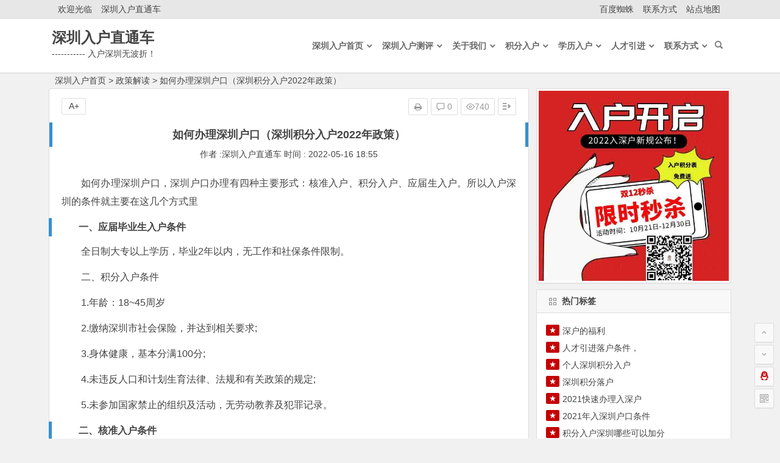

--- FILE ---
content_type: text/html; charset=utf-8
request_url: https://www.szrhztc.com/a/3959.html
body_size: 11797
content:
<!DOCTYPE html>
<html lang="zh-CN">
<head>
    <meta charset="utf-8">
    <meta name="viewport" content="width=device-width, initial-scale=1.0, minimum-scale=1.0, maximum-scale=1.0, user-scalable=no">
    <meta http-equiv="Cache-Control" content="no-transform"/>
    <meta http-equiv="Cache-Control" content="no-siteapp"/>
    <meta name="shenma-site-verification" content="4738a4f6f9d0afb13ccfe03826eaddab_1603091193">
     <!-- 强制https -->
    <meta http-equiv="Content-Security-Policy" content="upgrade-insecure-requests">
    <link type="text/css" media="all" href="https://www.szrhztc.com/storage/tpl/714/css/autoptimize_36c77473686e2a10be7be7406fd1bc97.css" rel="stylesheet" />
  <meta name="baidu-site-verification" content="aM93XT8doy" />
  <meta name="bytedance-verification-code" content="gXwkDuu/NSlHy1m1iEYI" />
    <title>如何办理深圳户口（深圳积分入户2022年政策） - 深圳入户直通车</title>
    <meta name="description" content="如何办理深圳户口，深圳户口办理有四种主要形式：核准入户、积分入户、应届生入户。所以入户深圳的条件就主要在这几个方式里" />
    <meta name="keywords" content="" />
    <!--[if lt IE 9]>
    <script src="https://www.szrhztc.com/js/html5.js"></script> <script src = "/storage/tpl/714/js/css3-mediaqueries.js" ></script> <![endif]-->
    <script type='text/javascript' src='https://www.szrhztc.com/storage/tpl/714/js/jquery.min.js'></script>
    <head>
<meta http-equiv="Content-Type" content="text/html;
charset=gb2312"/>
<meta name="sogou_site_verification" content="pMr8frTgqM"/>
</head>
 <link href="https://www.szrhztc.com/storage/13776/images/20170913/20170913214252_22310.ico" rel="shortcut icon">
</head>
<body class="home blog">
<div id="page" class="hfeed site">
    <header id="masthead" class="site-header">
        <div id="header-main" class="header-main">
            <nav id="top-header">
                <div class="top-nav">
                    <div id="user-profile">
                        <div class="user-login">欢迎光临</div>
                        <div class="nav-set">
                            <div class="nav-login"><a href="https://www.szrhztc.com/" class="flatbtn" id="login-main"></i>深圳入户直通车</a></div>
                        </div>
                        <div class="clear"></div>
                    </div>
                    <div class="menu-%e5%a4%b4%e9%83%a8-container">
                        <ul id="menu-%e5%a4%b4%e9%83%a8" class="top-menu">

                            <li id="menu-item-7703" class="menu-item menu-item-type-post_type menu-item-object-page menu-item-7703"><a href="https://www.szrhztc.com/n/sitemap/map.xml">百度蜘蛛<i class="zm zm-androidgengduo"></i><span class="font-text"> </span></a></li><li id="menu-item-7703" class="menu-item menu-item-type-post_type menu-item-object-page menu-item-7703"><a href="https://www.szrhztc.com/contact.html">联系方式<i class="zm zm-androidgengduo"></i><span class="font-text"> </span></a></li><li id="menu-item-7703" class="menu-item menu-item-type-post_type menu-item-object-page menu-item-7703"><a href="https://www.szrhztc.com/zddt.html">站点地图<i class="zm zm-androidgengduo"></i><span class="font-text"> </span></a></li>

                        </ul>
                    </div>
                </div>
            </nav><!-- 尾部引用 -->
            <div id="menu-box">
                <div id="top-menu"><span class="nav-search"></span> <span class="mobile-login"><a href="#login" id="login-mobile"></a></span>
                    <div class="logo-site"><span class="site-ico"></span>
                        <h1 class="site-title"><a href="https://www.szrhztc.com/" title="" rel="home">深圳入户直通车</a></h1>
                        <p class="site-description">-----------  入户深圳无波折！</p></div>
                    <div id="site-nav-wrap">
                        <div id="sidr-close"><a href="#sidr-close" class="toggle-sidr-close">×</a></div>
                        <div id="sidr-menu">
                            <div class="toggle-sidr-menu">MENU</a></div>
                        </div><!-- 尾部引用 -->
                        <nav id="site-nav" class="main-nav"><a href="#sidr-main" id="navigation-toggle" class="bars"><i class="be be-menu"></i></a>
                            <div class="menu-%e4%b8%bb%e5%af%bc%e8%88%aa-container">
                                <ul id="menu-%e4%b8%bb%e5%af%bc%e8%88%aa" class="down-menu nav-menu">
                                    <li id="menu-item-6181" class="">
                                        <a href="https://www.szrhztc.com/" ><span class="font-text">深圳入户首页</span></a>
                                        <ul class="sub-menu">
                                            </ul>
                                    </li><li id="menu-item-6181" class="">
                                        <a href="https://www.szrhztc.com/scrhcp.html" ><span class="font-text">深圳入户测评</span></a>
                                        <ul class="sub-menu">
                                            </ul>
                                    </li><li id="menu-item-6181" class="">
                                        <a href="https://www.szrhztc.com/about.html"  rel="nofollow"><span class="font-text">关于我们</span></a>
                                        <ul class="sub-menu">
                                            </ul>
                                    </li><li id="menu-item-6181" class="">
                                        <a href="https://www.szrhztc.com/a/81" ><span class="font-text">积分入户</span></a>
                                        <ul class="sub-menu">
                                            <li id="menu-item-6179" class="menu-item menu-item-type-taxonomy menu-item-object-category menu-item-6179">
                                                <a href="https://www.szrhztc.com/a/82">入户条件</a></li><li id="menu-item-6179" class="menu-item menu-item-type-taxonomy menu-item-object-category menu-item-6179">
                                                <a href="https://www.szrhztc.com/a/83">入户方案</a></li><li id="menu-item-6179" class="menu-item menu-item-type-taxonomy menu-item-object-category menu-item-6179">
                                                <a href="https://www.szrhztc.com/n/">深圳入户条件2024年</a></li></ul>
                                    </li><li id="menu-item-6181" class="">
                                        <a href="https://www.szrhztc.com/a/84" ><span class="font-text">学历入户</span></a>
                                        <ul class="sub-menu">
                                            <li id="menu-item-6179" class="menu-item menu-item-type-taxonomy menu-item-object-category menu-item-6179">
                                                <a href="https://www.szrhztc.com/a/85">入户流程</a></li><li id="menu-item-6179" class="menu-item menu-item-type-taxonomy menu-item-object-category menu-item-6179">
                                                <a href="https://www.szrhztc.com/a/86">入户办理</a></li><li id="menu-item-6179" class="menu-item menu-item-type-taxonomy menu-item-object-category menu-item-6179">
                                                <a href="https://www.szrhztc.com/a/107">大专入户</a></li><li id="menu-item-6179" class="menu-item menu-item-type-taxonomy menu-item-object-category menu-item-6179">
                                                <a href="https://www.szrhztc.com/a/110">本科入户</a></li><li id="menu-item-6179" class="menu-item menu-item-type-taxonomy menu-item-object-category menu-item-6179">
                                                <a href="https://www.szrhztc.com/a/112">留学生入户</a></li></ul>
                                    </li><li id="menu-item-6181" class="">
                                        <a href="https://www.szrhztc.com/a/106" ><span class="font-text">人才引进</span></a>
                                        <ul class="sub-menu">
                                            <li id="menu-item-6179" class="menu-item menu-item-type-taxonomy menu-item-object-category menu-item-6179">
                                                <a href="https://www.szrhztc.com/a/93">入户政策</a></li><li id="menu-item-6179" class="menu-item menu-item-type-taxonomy menu-item-object-category menu-item-6179">
                                                <a href="https://www.szrhztc.com/a/94">成功案例</a></li><li id="menu-item-6179" class="menu-item menu-item-type-taxonomy menu-item-object-category menu-item-6179">
                                                <a href="https://www.szrhztc.com/a/111">入户补贴</a></li></ul>
                                    </li><li id="menu-item-6181" class="">
                                        <a href="https://www.szrhztc.com/contact.html"  rel="nofollow"><span class="font-text">联系方式</span></a>
                                        <ul class="sub-menu">
                                            </ul>
                                    </li>
                                </ul>
                            </div>
                        </nav>
                    </div>
                    <div class="clear"></div>
                </div>
            </div>
        </div>
    </header>
    <div id="search-main">
        <div class="searchbar">
            <form method="get" action="/so_article">
            <span class="search-input">
                 <input type="text" name="keyword" placeholder="请输入搜索关键词" value="" required>
                <button type="submit" id="searchsubmit"><i class="be be-search"></i></button>
            </span> <span  class="search-cat">
            </span>
            </form>
        </div>
        <div class="clear"></div>
    </div>
<nav class="breadcrumb"><a href="https://www.szrhztc.com/">深圳入户首页</a> <span>&gt;</span> <a href="https://www.szrhztc.com/a/93">政策解读</a> <span>&gt;</span> 如何办理深圳户口（深圳积分入户2022年政策）
</nav>
<div id="content" class="site-content">
    <div id="primary" class="content-area">
        <main id="main" class="site-main" role="main">
            <article id="post-7673" class="post-7673 post type-post status-publish format-standard hentry category-wpplugins tag-wpplugins nba">
               <header class="entry-header"><h1 class="entry-title">如何办理深圳户口（深圳积分入户2022年政策）</h1></header>
               <div class="entry-content">
                 <center><span>作者 :深圳入户直通车  时间 : 2022-05-16 18:55</span></center>
                    <ul class="single-meta">
                        <li class="print"><a href="https://www.szrhztc.com/" target="_self" title="打印"><i class="be be-print"></i></a></li>
                        <li class="comment"><a href="#" rel="external nofollow"><i class="be be-speechbubble"></i> 0</a>
                        </li>
                        <li class="views"><i class="be be-eye"></i>740 </li>
                        <li class="r-hide"><a href="#"><span class="off-side"></span></a></li>
                    </ul>
                    <ul id="fontsize">
                        <li>A+</li>
                    </ul>
                    <div class="single-content">
<div class="contentss content">
  <p>如何办理深圳户口，深圳户口办理有四种主要形式：核准入户、积分入户、应届生入户。所以入户深圳的条件就主要在这几个方式里</p><h3>一、应届毕业生入户条件</h3><p>全日制大专以上学历，毕业2年以内，无工作和社保条件限制。</p><p>二、积分入户条件</p><p>1.年龄：18~45周岁</p><p>2.缴纳深圳市社会保险，并达到相关要求;</p><p>3.身体健康，基本分满100分;</p><p>4.未违反人口和计划生育法律、法规和有关政策的规定;</p><p>5.未参加国家禁止的组织及活动，无劳动教养及犯罪记录。</p><h3>二、核准入户条件</h3><p>满足以下条件之一的，即可办理深圳入户：</p><p>(1)专业技术人员：40周岁以内，连续缴纳7个月深圳市社保;</p><p>(2)高级专业技术人员：45周岁以内，连续缴纳7个月深圳市社保;</p><p>(3)具有全日制大专学历，35周岁以内，有缴纳社保记录;</p><p>(4)具有全日制本科或以上学历，45周岁以内，有缴纳社保记录;</p><p>(5)中级职称+中专及以上学历，45周岁以内，连续6个月深圳市社保;</p><p>(6)高级职称+中专及以上学历，50周岁以内，连续6个月深圳市社保;</p><p>(7)高级工职业资格，35周岁以内，连续3年深圳市社保。</p><p>办理深圳户口的流程(以下过程仅供参考)：</p><p>第一步：对于个人来说，如果学历够的话，需要登录深圳人社局网站进行个人业务的申报。将个人的姓名、籍贯、学历、工作单位、婚姻状况、落户地址等进行详细的填写。</p><p>第二步：那么准备体检，要在深圳市入户指定的医院进行体检。这里有《深圳入户体检19家医院地址与电话》大家根据自己生活便利性选择就近医院预约体检即可。</p><p>第三步：收到指标卡，然后办理准迁证。如果申请顺利的话可以拿到指标卡，然后预约派出所办理准迁证。</p><p>第四步：拿到准迁证后然后回户籍所在地，办理户籍迁出证明。</p><p>第五步：拿到《户口迁移证》和《准迁证》第三联到派出所办理落户手续。</p><p style="text-align: center;"><img src="https://www.szrhztc.com/storage/13776/article/20220513/1652414643853375.jpg" alt="如何办理深圳户口（深圳积分入户2022年政策）" width="400" height="300" border="0" vspace="0" title="如何办理深圳户口（深圳积分入户2022年政策）" style="width: 400px; height: 300px;"/></p><h3>三、深圳积分入户2022年政策</h3><p>按照《意见稿》内容，原本只需100分就可以申请的积分入户，如今要从低到高排序了，这样意味着100积分很快就会被淘汰，没有机会入围。</p><p>因此，为了有效提高自己的分值，增加自己成功入户的机会，不得不提前做好方案，如果朋友不大懂，可以看看小编整理的积分入户可行性方案！</p><p>“学历+职称”方案</p><p>学历+职称是深圳确定的入户新方向，当新政策公布之后，你必须要同时满足学历、职称或其他技能证书的条件，才能有机会成功入户。</p><p>“非全日制大专+中级职称”</p><p>非全日制大专+中级职称+社保+年龄，至少有90-100分值，最高可以达到110-120的分值，这样的分值其实入户的几率非常大，但是要求社保年限要10以上，同时年龄越小越好。</p><p>但这样的条件，显然是非常苛刻，只有极少数的人才有机会满足，社保和年龄不满足的情况，我应该怎么办？别急！看下方</p><p>“非全日制本科+中级职称”</p><p>学历不行，提升学历！把学历提升至本科，再加上社保和年龄，总分可以达到115-120分，这样基本就满足入户的条件了！</p><p>与此同时，非全日制本科被纳入了核准范围，只要你在35周岁以内，具备一个月左右的社保，就可以直接核准制“秒批”入户，最快可以14天内走完流程。</p><p>再也不用走，流程复杂、竞争比较大的积分入户</p><p>“学历+发明专利”</p><p>发明专利可以直接加30分，搭配非全日制大专、社保、年龄，总分可以达到110-120分。同样的道理，搭配非全日制本科的分值将会更高。</p><p>申请发明专利最快12个月可以拿到证书，次年就可以使用加分。</p><p>无学历、无职称、无社保怎么办？</p><p>1.提升学历、考职称、缴纳社保</p><p>提升学历有很多种，可以选网络教育、成人高考、还有小自考、其中最快的是小自考，仅需一年半时间，但是专科时间会比较长，期间需要考取中级职称，正常缴纳社保。</p><p>中级职称可以选择比较容易考的“系统集成项目管理师”“中级经济师”，一年两次考试通过率高，落户绝大部分人群都会选择考取这些证书，俗称“深圳入户神器”</p><p>三者完成后，至少需要3年时间..</p><p>具体参考☞</p><p>2.直接考高级证书</p><p>高级证书分值高达125分左右，这样的分数可以直接申请落户。</p><p>这里的高级指的是高级紧缺工种、高级职称、高级技师</p><p>高级职称是职称中的最高级别，分正高级和副高级两类，职称一般分为经济师、会计师、统计师、工程师等，深圳紧缺工种可以参考“深圳紧缺工种目录”。</p><p><br/></p></div> 
                    <div class="warning">版权声明：本图文为用户发布，版权归原作者所有。该文观点仅代表作者本人。本站仅提供信息存储空间服务，不拥有所有权，不承担相关法律责任。如您对内容、版权等问题存在异议请与本站联系，我们会及时进行处理解决。</div>
                        <div class="clear"></div>
                    </div>
                    <div class="biaoqian" style="font-size:16px">标签：
                    
                    </div>
                    <div class="s-weixin-one">
                        <div class="weimg-one"><img src="https://www.szrhztc.com/storage/13776/images/20200817/20200817173526_11913.jpg" alt="weinxin" />
                            <div class="weixin-h"><strong>我的微信</strong></div>
                            <div class="weixin-h-w">十年专注深圳积分入户，30000+转深户者的共同选择！<a href="https://www.szrhztc.com/">深圳入户直通车</a>真诚为您提供2023年深圳入户条件，深圳落户流程，入深户积分查询，深圳户口办理咨询服务！</div>
                            <div class="clear"></div>
                        </div>
                    </div>
                    <div class="clear"></div>
    <div class="gatxt">
	              <a href="https://www.szrhztc.com/scrhcp.html" target="_blank" rel="nofollow"><span style="color:#ff0000;">【<strong>深圳入户火热申请中</strong>】</span> 提交测评即可获得（免费入户方案）<font>  点击申请入口>> </font></a>	  </div>
                 <div class="clear"></div>
                    <div id="single-widget">
                        <div class="wow fadeInUp" data-wow-delay="0.3s">
                            <aside id="related_post-7" class="widget related_post wow fadeInUp" data-wow-delay="0.3s"><h3 class="widget-title"><span class="s-icon"></span>相关文章</h3>
                                <div id="related_post_widget">
                                    <ul>
                                        <li><a href="https://www.szrhztc.com/a/5295.html">深圳市ABCDE类人才分类标准 深圳取消人才补贴了吗</a></li><li><a href="https://www.szrhztc.com/a/5286.html">户口迁到深圳有什么好处和坏处吗</a></li><li><a href="https://www.szrhztc.com/a/5252.html">深圳落户条件2023年新规解读</a></li><li><a href="https://www.szrhztc.com/a/5250.html">深圳落户条件2023年新规什么时候执行</a></li><li><a href="https://www.szrhztc.com/a/5192.html">深圳市人才引进政策（怎么申请入户深圳）</a></li><li><a href="https://www.szrhztc.com/a/4894.html">深圳人才引进政策2023</a></li>
                                    </ul>
                                </div>
                                <div class="clear"></div>
                            </aside>
                            <aside id="hot_comment-17" class="widget hot_comment wow fadeInUp" data-wow-delay="0.3s"><h3
                                    class="widget-title"><span class="s-icon"></span>热门文章</h3>
                                <div id="hot_comment_widget">
                                    <ul>
                                        <li><span class='li-icon li-icon-1'>1</span><a href="https://www.szrhztc.com/a/3850.html" rel="bookmark" title=" 深圳人才专户和集体户区别 深圳派出所人才专户好不好">深圳人才专户和集体户区别 深圳派出所人才专户好不好</a></li><li><span class='li-icon li-icon-2'>2</span><a href="https://www.szrhztc.com/a/3844.html" rel="bookmark" title=" 深圳户口会影响老家的房子吗  2022年入深户需要什么条件">深圳户口会影响老家的房子吗  2022年入深户需要什么条件</a></li><li><span class='li-icon li-icon-3'>3</span><a href="https://www.szrhztc.com/a/3843.html" rel="bookmark" title=" 如何入户深圳户口 怎么样才能转深圳户口条件">如何入户深圳户口 怎么样才能转深圳户口条件</a></li><li><span class='li-icon li-icon-4'>4</span><a href="https://www.szrhztc.com/a/1726.html" rel="bookmark" title=" 深圳入户流程需要多久？2021深圳入户方式一览表">深圳入户流程需要多久？2021深圳入户方式一览表</a></li><li><span class='li-icon li-icon-5'>5</span><a href="https://www.szrhztc.com/a/1719.html" rel="bookmark" title=" 深圳人才引进入户条件，深户到底有哪些好处？">深圳人才引进入户条件，深户到底有哪些好处？</a></li><li><span class='li-icon li-icon-6'>6</span><a href="https://www.szrhztc.com/a/923.html" rel="bookmark" title=" 2018年人才引进深圳户口办理常见问题以及申报深户材料清单">2018年人才引进深圳户口办理常见问题以及申报深户材料清单</a></li>
                                    </ul>
                                </div>
                                <div class="clear"></div>
                            </aside>
                        </div>
                        <div class="clear"></div>
                    </div>
                    <div class="wow fadeInUp" data-wow-delay="0.3s">
                        
                    </div>
                    <nav class="nav-single wow fadeInUp" data-wow-delay="0.3s">
                        <a href="https://www.szrhztc.com/a/3956.html" rel="prev"><span class="meta-nav"><span class="post-nav"><i class="be be-arrowleft"></i> 上一篇</span><br/>深圳户籍最新政策落地时间出台，2022年入户深圳最新政策</span></a>
                        <a href="https://www.szrhztc.com/a/3973.html" rel="prev"><span class="meta-nav"><span class="post-nav"><i class="be be-arrowleft"></i> 下一篇</span><br/>深圳积分入户多少分可以入户（积分入户深圳条件分数表）</span></a>
                        <div class="clear"></div>
                    </nav>
                    <nav class="navigation post-navigation" role="navigation"><h2 class="screen-reader-text">文章导航</h2>
                        <div class="nav-links">
                            <div class="nav-previous"><a href="https://www.szrhztc.com/a/3956.html" rel="prev"><span class="meta-nav-r" aria-hidden="true"><i class="be be-arrowleft"></i></span></a></div>
                            <div class="nav-next"><a href="https://www.szrhztc.com/a/3973.html" rel="next"><span class="meta-nav-l" aria-hidden="true"><i class="be be-arrowright"></i></span></a></div>
                        </div>
                    </nav>
                    <div class="scroll-comments"></div>
                    <div id="comments" class="comments-area">
                        <div class="comment-respond wow fadeInUp" data-wow-delay="0.3s">

                        <div class="page_form_txt">
                        <div class="con_forms">
                            <div class="wzbdzx">测一测，看您是否符合入深户的条件？</div>
                            <div class="phone_block">

                            </div>
                            <div class="container2" id="ceping">
                                <div class="form_con">
                                    <form id="myform" class="form-horizontal" method="post" action="/form.html" onsubmit="this.url.value=window.location.href">
                                         <input type="hidden" name="lywz" value="文章页-暨南大学成考考试科目及录取分数线">
                                         <div class="tp" id="nb1">
                                             <div class="pl_l_top">
                                                 <p>1、您的年龄阶段是？</p>
                                                 <div class=" choice_f">
                                                     <ul class="choice_box">
                                                        <li class="on"><label><input class="msg_other" name="nl" title="年龄" type="radio" value="35岁以内" checked="checked">35岁以内</label></li>
                                                        <li class=""><label><input class="msg_other" name="nl" title="年龄" value="35-40岁" type="radio">35-40岁</label></li>
                                                        <li><label><input class="msg_other" name="nl" title="年龄" value="45岁以内" type="radio">45岁以内</label></li>
                                                        <li class=""><label><input class="msg_other" name="nl" title="年龄" value="超过45岁无法办理" type="radio">超过45岁</label></li>                                                        
                                                        <div class="clearfix"></div>
                                                     </ul>
                                                 </div>
                                             </div>
                                         </div>
                                         <div class="tp" id="nb3">
                                             <div class="pl_l_top">
                                                 <p>2.您目前的学历是？</p>
                                                 <div class=" choice_f">
                                                     <ul class="choice_box">
                                                        <li class="on"> <label><input class="msg_other" name="zgxl" title="学历" value="高中及以下学历" type="radio" checked="checked">高中以下</label></li>
                                                        <li class=""> <label><input class="msg_other" name="zgxl" title="学历" value="大专" type="radio" checked="checked">大专</label></li>
                                                        <li class=""><label><input class="msg_other" name="zgxl" title="学历" value="本科" type="radio">本科</label></li>
                                                        <li class=""><label><input class="msg_other" name="zgxl" title="学历" value="本科及以上学历" type="radio">本科以上</label></li>
                                                        <div class="clearfix"></div>
                                                     </ul>
                                                 </div>
                                             </div>
                                         </div>
                                         <div class="tp" id="Div1">
                                             <div class="pl_l_top">
                                                 <p>3.您的社保年限是？</p>
                                                 <div class=" choice_f">
                                                     <ul class="choice_box">
                                                        <li class="on"><label><input class="msg_other" name="sbnx" title="社保" value="无社保" type="radio" checked="checked">无社保</label></li>
                                                        <li class=""><label><input class="msg_other" name="sbnx" title="社保" value="4年以内" type="radio">4年以内</label></li>
                                                        <li class=""><label><input class="msg_other" name="sbnx" title="社保" value="4年以上" type="radio">4年以上</label></li>
                                                        
                                                     </ul>
                                                 </div>
                                             </div>
                                         </div>
                                         <ul class="submit_f">
                                            <li><input name="name" id="idname2" required="required" class="msg_text" placeholder="请输入您的姓名" type="text"></li>
                                            <li><input name="tel" id="idmobilephone2" required="required" class="msg_text" placeholder="请输入您的手机号码" type="text"></li>
                                            <li><input type="submit" class="submit2" name="submit" onclick="onsignup()" value="点击获取测评结果"></li>
                                         </ul>
                                    </form>
                                </div>
                                <div class="t">提交即授权该表单收集您的填写信息</div>
                            </div>
                        </div>
                    </div>
                          
                        </div>
                        
                        <ol class="comment-list">
                            
                        </ol>
                    </div>
        </main>
    </div>
    <div id="sidebar" class="widget-area all-sidebar" style="position: relative; overflow: visible; box-sizing: border-box; min-height: 1px;">
        <div class="theiaStickySidebar" style="padding-top: 0px; padding-bottom: 1px; position: static; transform: none;">
            
            <aside id="php_text-3" class="widget php_text wow fadeInUp" data-wow-delay="0.3s">
                <div class="textwidget widget-text"><a href="https://www.szrhztc.com/" target="_blank"><img src="https://www.szrhztc.com/storage/tpl/714/images/t-img-1.png" alt=""></a></div>
                <div class="clear"></div>
            </aside>
           
            
                    <aside id="hot_posts-2" class="widget hot_posts wow fadeInUp" data-wow-delay="0.3s"><h3 class="widget-title"><span class="title-i"><span class="title-i-t"></span><span class="title-i-b"></span><span class="title-i-b"></span><span class="title-i-t"></span></span>热门标签</h3>
                        <div id="hot_article" class="hot_article">
                            <ul>
                                <li><span class="hotp-title"><span class='li-number'>★</span><a href="https://www.szrhztc.com/tag/78" rel="bookmark">深户的福利</a></span>
                                </li><li><span class="hotp-title"><span class='li-number'>★</span><a href="https://www.szrhztc.com/tag/260" rel="bookmark">人才引进落户条件，</a></span>
                                </li><li><span class="hotp-title"><span class='li-number'>★</span><a href="https://www.szrhztc.com/tag/418" rel="bookmark">个人深圳积分入户</a></span>
                                </li><li><span class="hotp-title"><span class='li-number'>★</span><a href="https://www.szrhztc.com/tag/67" rel="bookmark">深圳积分落户</a></span>
                                </li><li><span class="hotp-title"><span class='li-number'>★</span><a href="https://www.szrhztc.com/tag/408" rel="bookmark">2021快速办理入深户</a></span>
                                </li><li><span class="hotp-title"><span class='li-number'>★</span><a href="https://www.szrhztc.com/tag/423" rel="bookmark">2021年入深圳户口条件</a></span>
                                </li><li><span class="hotp-title"><span class='li-number'>★</span><a href="https://www.szrhztc.com/tag/314" rel="bookmark">积分入户深圳哪些可以加分</a></span>
                                </li><li><span class="hotp-title"><span class='li-number'>★</span><a href="https://www.szrhztc.com/tag/152" rel="bookmark">入深圳户口流程</a></span>
                                </li><li><span class="hotp-title"><span class='li-number'>★</span><a href="https://www.szrhztc.com/tag/131" rel="bookmark">转深圳户口的流程</a></span>
                                </li><li><span class="hotp-title"><span class='li-number'>★</span><a href="https://www.szrhztc.com/tag/251" rel="bookmark">深圳积分入户开放时间</a></span>
                                </li>
                            </ul>
                        </div>
                        <div class="clear"></div>
                    </aside>
                <div class="clear"></div>
            
            <aside id="img_cat-9" class="widget img_cat wow fadeInUp" data-wow-delay="0.3s">
                <div class="picture img_cat">
                    <span class="img-box">
                        <span class="img-x2">
                            <span class="insets">
                                <span class="img-title"><a href="https://www.szrhztc.com/a/704.html" rel="bookmark">非深户如何在深圳就读小学？这些条 ...</a></span>
                                <a href="https://www.szrhztc.com/a/704.html"><img src="https://www.szrhztc.com/storage/13776/article/20200826/thumb_pc_20200826142811_29375.jpg" alt="非深户如何在深圳就读小学？这些条件和资料先准备好！"></a>
                            </span>
                        </span>
                    </span><span class="img-box">
                        <span class="img-x2">
                            <span class="insets">
                                <span class="img-title"><a href="https://www.szrhztc.com/a/1800.html" rel="bookmark">2021深圳入户新政策，落户条件 ...</a></span>
                                <a href="https://www.szrhztc.com/a/1800.html"><img src="https://www.szrhztc.com/storage/13776/article/20210227/thumb_pc_1614412317549025.jpg" alt="2021深圳入户新政策，落户条件新规定官网查询"></a>
                            </span>
                        </span>
                    </span><span class="img-box">
                        <span class="img-x2">
                            <span class="insets">
                                <span class="img-title"><a href="https://www.szrhztc.com/a/571.html" rel="bookmark">在深圳考社工证可以加多少分入户</a></span>
                                <a href="https://www.szrhztc.com/a/571.html"><img src="https://www.szrhztc.com/storage/13776/article/20200820/thumb_pc_20200820150711_29448.jpg" alt="在深圳考社工证可以加多少分入户"></a>
                            </span>
                        </span>
                    </span><span class="img-box">
                        <span class="img-x2">
                            <span class="insets">
                                <span class="img-title"><a href="https://www.szrhztc.com/a/647.html" rel="bookmark">深圳户口办理指南，五大流程缺一不 ...</a></span>
                                <a href="https://www.szrhztc.com/a/647.html"><img src="https://www.szrhztc.com/storage/13776/article/20200824/thumb_pc_20200824115541_29351.jpg" alt="深圳户口办理指南，五大流程缺一不可，千万别搞错啦！"></a>
                            </span>
                        </span>
                    </span>
                    <div class="clear"></div>
                </div>
                <div class="clear"></div>
            </aside>
        </div>
    </div>
    <div class="clear"></div>
</div>
<div class="clear"></div>
<div id="footer-widget-box" class="site-footer">
    <div class="footer-widget">
        <aside id="nav_menu-3" class="widget widget_nav_menu wow fadeInUp" data-wow-delay="0.3s"><h3 class="widget-title">
            <span class="s-icon"></span>站点导航</h3>
            <div class="menu-%e9%a1%b5%e8%84%9a-container">
                <ul id="menu-%e9%a1%b5%e8%84%9a" class="menu">
                    <li id="menu-item-6308" class="fa fa-envelope-o menu-item menu-item-type-post_type menu-item-object-page menu-item-6308">
                      
                    <li id="menu-item-6307" class="fa fa-indent menu-item menu-item-type-post_type menu-item-object-page menu-item-6307">
                        <a href="https://www.szrhztc.com/solutions.html">深圳积分入户在线测评</a></li><li id="menu-item-6307" class="fa fa-indent menu-item menu-item-type-post_type menu-item-object-page menu-item-6307">
                        <a href="https://www.szrhztc.com/contact.html">联系方式</a></li><li id="menu-item-6307" class="fa fa-indent menu-item menu-item-type-post_type menu-item-object-page menu-item-6307">
                        <a href="https://www.szrhztc.com/about.html">本站说明</a></li><li id="menu-item-6307" class="fa fa-indent menu-item menu-item-type-post_type menu-item-object-page menu-item-6307">
                        <a href="https://www.szrhztc.com/sitemap.html">站点地图</a></li> </ul> </div>
            <div class="clear"></div>
        </aside>
        <aside id="php_text-8" class="widget php_text wow fadeInUp" data-wow-delay="0.3s"><h3 class="widget-title">
            <span class="s-icon"></span>关于本站</h3>
            <div class="textwidget widget-text"><p><span style="color: rgb(204, 204, 204); font-family: &quot;Microsoft YaHei&quot;, Helvetica, Arial, &quot;Lucida Grande&quot;, Tahoma, sans-serif; font-size: 14px; background-color: rgb(85, 85, 85);">专注</span><a href="https://www.szrhztc.com/" target="_blank" textvalue="深圳积分入户"><span style="color: rgb(204, 204, 204); font-family: &quot;Microsoft YaHei&quot;, Helvetica, Arial, &quot;Lucida Grande&quot;, Tahoma, sans-serif; font-size: 14px; background-color: rgb(85, 85, 85);">深圳积分入户</span></a><span style="color: rgb(204, 204, 204); font-family: &quot;Microsoft YaHei&quot;, Helvetica, Arial, &quot;Lucida Grande&quot;, Tahoma, sans-serif; font-size: 14px; background-color: rgb(85, 85, 85);">，3000</span><span style="color: rgb(51, 51, 51); font-family: &quot;Microsoft Yahei&quot;, Arial; background-color: rgb(255, 255, 255);"><span style="color: rgb(204, 204, 204); font-family: &quot;Microsoft YaHei&quot;, Helvetica, Arial, &quot;Lucida Grande&quot;, Tahoma, sans-serif; font-size: 14px; background-color: rgb(85, 85, 85);">+入深户者的共同选择！深圳入户直通车真诚为您提供深圳入户条件最新政策2024年，深圳落户新规，转深户积分查询，入深户方案，落户流程咨询服务！更多请</span></span><span style="color: rgb(204, 204, 204); font-family: &quot;Microsoft YaHei&quot;, Helvetica, Arial, &quot;Lucida Grande&quot;, Tahoma, sans-serif; font-size: 14px; background-color: rgb(85, 85, 85);">关注官方公众号：深圳入户直通车，&nbsp;获取<a href="https://www.szrhztc.com/n/" target="_self" textvalue="最新深圳积分入户分值表">最新深圳积分入户分值表</a>！</span></p></div>
            <div class="clear"></div>
        </aside>
        <aside id="feed-13" class="widget feed wow fadeInUp" data-wow-delay="0.3s"><h3 class="widget-title"><span class="s-icon"></span>关注我们</h3>
            <div id="feed_widget">
                <div class="feed-rss">
                    <ul>
                        <li class="weixin"><span class="tipso_style" id="tip-w-j" data-tipso='<span class="weixin-qr"><img src="https://www.szrhztc.com/storage/13776/images/20200817/20200817173526_11913.jpg" alt="weixin"/></span>'><a title="微信"><i class="be be-weixin"></i></a></span></li>
                        <li class="feed"><a title="订阅" href="https://www.szrhztc.com/" target="_blank" rel="external nofollow"><i class="be be-rss"></i></a></li>
                        <li class="tsina"><a title="" href="https://www.szrhztc.com/" target="_blank" rel="external nofollow"><i class="be be-stsina"></i></a></li>
                        <li class="tqq"><a title="" href="https://www.szrhztc.com/" target="_blank" rel="external nofollow"><i class="be be-tqq"></i></a></li>
                    </ul>
                </div>
            </div>
            <div class="clear"></div>
        </aside>
        <div class="clear"></div>
    </div>
</div>
<footer id="colophon" class="site-footer" role="contentinfo">
    <div class="site-info">Copyright © 2016-2025 深圳市翰邦教育咨询有限公司版权所有 <a href="https://beian.miit.gov.cn/" target="_blank" rel="noopener noreferrer">粤ICP备18034637号</a> <span class="add-info"> <a href="https://www.szrhztc.com/" target="_blank" rel="noopener noreferrer"><img class="" title="" src="" /></a> </span></div>
</footer>

<ul id="scroll">
    <li class="log log-no"><a class="log-button" title="文章目录"><i class="be be-menu"></i></a>
        <div class="log-prompt">
            <div class="log-arrow">文章目录</div>
        </div>
    </li>
    <li><a class="scroll-h" title="返回顶部"><i class="be be-arrowup"></i></a></li>
    <li><a class="scroll-b" title="转到底部"><i class="be be-arrowdown"></i></a></li>
    <li class="qqonline">
        <div class="online"><a href="https://www.szrhztc.com/"><i class="be be-qq"></i></a></div>
        <div class="qqonline-box">
            <div class="qqonline-main">
                <div class="nline-wiexin"><h4>微信</h4> <img title="微信" alt="微信" src="https://www.szrhztc.com/storage/13776/images/20200817/20200817173526_11913.jpg"/>
                </div>
                
            </div>
            <span class="qq-arrow"></span></div>
     <script>
var _hmt = _hmt || [];
(function() {
  var hm = document.createElement("script");
  hm.src = "https://hm.baidu.com/hm.js?bfbcf080eea868d78091741ce2b0c889";
  var s = document.getElementsByTagName("script")[0]; 
  s.parentNode.insertBefore(hm, s);
})();
</script>
  </li>
    <li class="qr-site"><a href="javascript:void(0)" class="qr" title="本页二维码"><i class="be be-qr-code"></i><span class="qr-img"><span id="output"><img class="alignnone" src="https://www.szrhztc.com/storage/13776/images/20200817/20200817173526_11913.jpg" alt="icon"/></span><span class="arrow arrow-z"><i class="be be-playarrow"></i></span><span class="arrow arrow-y"><i class="be be-playarrow"></i></span></span></a></li>
    <script type="text/javascript">
    
        $(document).ready(function () {
            if (!+[1,]) {
                present = "table";
            } else {
                present = "canvas";
            }
            $('#output').qrcode({render: present, text: window.location.href, width: "150", height: "150"});
        });
    </script>
</ul>
</div>
<script type='text/javascript' src='https://www.szrhztc.com/storage/tpl/714/js/slides.js?ver=1502077893'></script>
<script type='text/javascript' src='https://www.szrhztc.com/storage/tpl/714/js/jquery.qrcode.min.js?ver=1502077893'></script>
<script type='text/javascript' src='https://www.szrhztc.com/storage/tpl/714/js/sticky.js?ver=1502077893'></script>
<script type='text/javascript' src='https://www.szrhztc.com/storage/tpl/714/js/selectordie.js?ver=1502077893'></script>
<script type='text/javascript' src='https://www.szrhztc.com/storage/tpl/714/js/jquery-ias.js?ver=1502077893'></script>
<script type='text/javascript' src='https://www.szrhztc.com/storage/tpl/714/js/jquery.lazyload.js?ver=1502077893'></script>
<script type='text/javascript' src='https://www.szrhztc.com/storage/tpl/714/js/tipso.js?ver=1502077893'></script>
<script type='text/javascript' src='https://www.szrhztc.com/storage/tpl/714/js/script.js?ver=1502077893'></script>
<script type='text/javascript' src='https://www.szrhztc.com/storage/tpl/714/js/flexisel.js?ver=1502077893'></script>
<script type='text/javascript' src='https://www.szrhztc.com/storage/tpl/714/js/superfish.js?ver=1502077893'></script>
<script type='text/javascript' src='https://www.szrhztc.com/storage/tpl/714/js/carousel.min.js?ver=1502077893'></script>
<script type='text/javascript' src='https://www.szrhztc.com/storage/tpl/714/js/wp-embed.min.js?ver=1502077893'></script>
<link rel="stylesheet" href="https://www.szrhztc.com/storage/tpl/714/css/jquery.fancybox.min.css" />
   <script type='text/javascript' src="https://www.szrhztc.com/storage/tpl/714/js/jquery.fancybox.min.js"></script>
  <script>

$(function () {

$('.content').find('img').each(function () {

var _this = $(this);

_this.wrap('<a data-fancybox="images"></a>');
_this.parent().attr("href", _this.attr("src") );
})

})

</script>
<script>
(function(){
var el = document.createElement("script");
el.src = "https://sf1-scmcdn-tos.pstatp.com/goofy/ttzz/push.js?8133ab0abc0822d9098af82fea71132afaed446066947a561c9b080f3788c6c9ef35ebe4527b8e5746f8eb53f0b6f236a7e5afd6cb45e94aeafda944bebc584e";
el.id = "ttzz";
var s = document.getElementsByTagName("script")[0];
s.parentNode.insertBefore(el, s);
})(window)
</script><script>var title=$('.entry-title').text();
txt = "入户,户口,深户,落户,深圳";
arr = txt.split(",");
for(i = 0; i < arr.length; i++) {
	if(title.indexOf(arr[i]) != -1){
		//53客服的JS代码
		(function() {var _53code = document.createElement("script");_53code.src = "https://tb.53kf.com/code/code/eff59c38e096b709aa35e800f71591113/2";var s = document.getElementsByTagName("script")[0]; s.parentNode.insertBefore(_53code, s);})();
		break
	}
}
</script></body>
</html><div style="text-align:center;display:none;"><span>Processed in 0.148217 Second ,&nbsp;71 querys.</span></div><div style="display:none;" id="__crond"><script type="text/javascript">(function(){setTimeout(()=>{document.getElementById("__crond").insertAdjacentHTML("afterBegin","<img src=\"/index.php?m=web&c=api&a=crond\" height=0/>")},1000)})();</script></div>

--- FILE ---
content_type: text/css
request_url: https://www.szrhztc.com/storage/tpl/714/css/autoptimize_36c77473686e2a10be7be7406fd1bc97.css
body_size: 31119
content:
html, body, div, span, applet, object, iframe, h1, h2, h3, h4, h5, h6, p, blockquote, pre, a, abbr, acronym, address, big, cite, code, del, dfn, em, img, ins, kbd, q, s, samp, small, strike, strong, sub, sup, tt, var, b, u, i, center, dl, dt, dd, ol, ul, li, fieldset, form, label, legend, table, caption, tbody, tfoot, thead, tr, th, td, article, aside, canvas, details, embed, figure, figcaption, footer, header, hgroup, menu, nav, output, ruby, section, summary, time, mark, audio, video {
    border: 0;
    font-family: inherit;
    font-size: 100%;
    font-style: inherit;
    margin: 0;
    outline: 0;
    padding: 0;
    vertical-align: baseline
}

html {
    -webkit-box-sizing: border-box;
    -moz-box-sizing: border-box;
    box-sizing: border-box;
    font-size: 62.5%;
    overflow-y: scroll;
    -webkit-text-size-adjust: 100%;
    -ms-text-size-adjust: 100%
}

*, *:before, *:after {
    -webkit-box-sizing: inherit;
    -moz-box-sizing: inherit;
    box-sizing: inherit
}

body, button, input, select, textarea {
    font: 14px "Microsoft YaHei", Helvetica, Arial, Lucida Grande, Tahoma, sans-serif;
    color: #444;
    line-height: 180%;
    background: #f1f1f1
}

article, aside, details, figcaption, figure, footer, header, main, nav, section {
    display: block
}

pre {
    border: 1px solid #d1d1d1;
    line-height: 190%;
    margin: 0 0 1.75em;
    max-width: 100%;
    overflow: auto;
    padding: 15px;
    white-space: pre;
    white-space: pre-wrap;
    word-wrap: break-word
}

ol, ul {
    list-style: none
}

dl {
    margin-bottom: 1.6em
}

dt {
    font-weight: bold
}

dd {
    margin-bottom: 1.6em
}

table, th, td {
    border: 1px solid #ddd
}

table {
    border-collapse: separate;
    border-spacing: 0;
    border-width: 1px 0 0 1px;
    margin: 0 0 10px
}

caption, th, td {
    font-weight: normal;
    text-align: left
}

th {
    border-width: 0 1px 1px 0;
    font-weight: 700
}

td {
    border-width: 0 1px 1px 0
}

th, td {
    padding: 5px
}

blockquote:before, blockquote:after, q:before, q:after {
    content: ""
}

blockquote, q {
    -webkit-hyphens: none;
    -moz-hyphens: none;
    -ms-hyphens: none;
    hyphens: none;
    quotes: none
}

a:hover, a:active {
    outline: 0
}

a img {
    border: 0
}

a {
    color: #444;
    text-decoration: none
}

a:visited {
    color: #555
}

a:hover {
    color: #3690cf
}

.clear {
    clear: both;
    display: block
}

:focus {
    outline: 0
}

button::-moz-focus-inner, input::-moz-focus-inner {
    padding: 0;
    border: 0
}

a, button, input {
    -webkit-tap-highlight-color: rgba(255, 0, 0, 0)
}

@keyframes fade-in {
    0% {
        opacity: 0
    }
    40% {
        opacity: 0
    }
    100% {
        opacity: 1
    }
}

@-webkit-keyframes fade-in {
    0% {
        opacity: 0
    }
    40% {
        opacity: 0
    }
    100% {
        opacity: 1
    }
}

#content {
    width: 1120px;
    margin: 0 auto 10px
}

.header-sub {
    width: 1120px;
    margin: 0 auto
}

#masthead {
    height: 120px
}

.logo-site, .logo-sites {
    position: relative;
    float: left;
    margin: 18px 0 0 5px;
    width: 220px;
    max-height: 50px;
    overflow: hidden;
    transition-duration: .5s
}

.logo-site img, .logo-sites img {
    width: 220px;
    max-height: 50px
}

@media screen and (max-width: 480px) {
    .logo-site, .logo-sites {
        width: 140px
    }
}

@media screen and (min-width: 900px) {
    .logo-site:before {
        content: "";
        position: absolute;
        left: -665px;
        top: -460px;
        width: 220px;
        height: 15px;
        background-color: rgba(255, 255, 255, .5);
        -webkit-transform: rotate(-45deg);
        -moz-transform: rotate(-45deg);
        -ms-transform: rotate(-45deg);
        -o-transform: rotate(-45deg);
        transform: rotate(-45deg);
        -webkit-animation: searchLights 1s ease-in 1s infinite;
        -o-animation: searchLights 1s ease-in 1s infinite;
        animation: searchLights 1s ease-in 1s infinite
    }
}

@-webkit-keyframes searchLights {
    0% {
        left: -100px;
        top: 0
    }
    to {
        left: 120px;
        top: 100px
    }
}

@-o-keyframes searchLights {
    0% {
        left: -100px;
        top: 0
    }
    to {
        left: 120px;
        top: 100px
    }
}

@-moz-keyframes searchLights {
    0% {
        left: -100px;
        top: 0
    }
    to {
        left: 120px;
        top: 100px
    }
}

@keyframes searchLights {
    0% {
        left: -100px;
        top: 0
    }
    to {
        left: 120px;
        top: 100px
    }
}

.site-title {
    font-size: 24px;
    font-size: 2.4rem;
    font-weight: 700;
    padding: 0 0 2px 0
}

.site-name {
    display: none
}

@media screen and (min-width: 900px) {
    .logo-site img, .logo-sites img {
        transition-duration: .5s
    }
}

.weibo {
    position: absolute;
    top: 47px;
    left: 220px
}

.weibo span {
    display: none
}

.weibo .WB_icon_text {
    display: none
}

.follow_text {
    padding: 3px 0 0 1px !important
}

.follow_btn_inner {
    width: 30px !important;
    background: transparent !important;
    padding: 2px 0
}

#top-header {
    background: #e7e7e7;
    border-bottom: 1px solid #dedede
}

.top-nav {
    height: 30px;
    width: 1120px;
    line-height: 30px;
    margin: 0 auto 0
}

.top-menu {
    float: right;
    margin: 0 8px 0 0
}

.top-menu li {
    float: left;
    padding: 0 5px
}

.top-menu a {
    color: #444
}

.top-menu a:hover {
    color: #3690cf
}

.default-menu li a {
    float: right;
    color: #3690cf;
    margin: 0 10px 0 0
}

#site-nav .default-menu li a {
    height: 88px;
    line-height: 88px
}

#user-profile {
    position: relative;
    margin: 0 0 0 10px;
    width: 35%
}

#user-profile, #user-profile a {
    float: left;
    color: #444
}

#user-profile i {
    margin: 0 5px 0 0
}

.user-login, .nav-login {
    float: left;
    margin-left: 5px
}

#user-profile a:hover {
    color: #3690cf
}

.nav-login a {
    color: #999;
    height: 25px;
    cursor: pointer;
    padding: 0 10px
}

.nav-search {
    font-size: 16px;
    font-size: 1.6rem;
    float: right;
    color: #777;
    line-height: 26px;
    margin: 30px 5px 0 5px;
    padding: 0 8px 3px;
    cursor: pointer
}

.nav-search:hover {
    color: #3690cf
}

.nav-search:after {
    content: "\e614"
}

.off-search:after {
    content: "\e6f5"
}

.nav-search:after, .off-search:after {
    font-family: be;
    font-size: 15px !important;
    color: #777
}

.nav-search:hover:after {
    color: #3690cf
}

.mobile-login a {
    float: right;
    color: #fff;
    line-height: 25px;
    margin: 24px 10px 0 10px;
    padding: 0 8px;
    cursor: pointer
}

.mobile-login a:hover {
    color: #3690cf
}

.login-form {
    text-align: center
}

.bull {
    float: left;
    font-size: 14px;
    color: #666;
    margin-right: 8px
}

.scrolltext {
    width: 70%;
    height: 25px;
    line-height: 25px;
    overflow: hidden
}

.scrolltext ul li {
    height: 30px;
    text-overflow: ellipsis;
    white-space: nowrap;
    word-wrap: normal;
    overflow: hidden
}

#menu-box {
    background: #fff;
    width: 100%;
    z-index: 999;
    *+right: 0;
    border-bottom: 1px solid #ddd;
    box-shadow: 0 1px 1px rgba(0, 0, 0, .04)
}

.headroom--not-top #menu-box {
    background: rgba(255, 255, 255, .9)
}

.header-main {
    position: fixed;
    position: inherit \9;
    top: 0;
    width: 100%;
    z-index: 999
}

#header-main.slideDown {
    top: 0;
    width: 100%;
    z-index: 999;
    position: fixed
}

#top-menu {
    width: 1120px;
    margin: 0 auto;
    display: table;
    transition-duration: .5s
}

@media screen and (max-width: 900px) {
    #top-menu {
        height: 40px
    }
}

.main-nav {
    float: right;
    margin: 0
}

.nav-menu, .nav-menu * {
    margin: 0;
    padding: 0;
    list-style: none;
    _float: left
}

.nav-menu li {
    position: relative
}

.nav-menu ul {
    position: absolute;
    display: none;
    top: 100%;
    left: 0;
    min-width: 160px;
    *width: 160px;
    z-index: 10001;
    border-bottom: 1px solid #ddd
}

.nav-menu > li {
    float: left
}

.nav-menu li:hover > ul, .nav-menu li.sfHover > ul {
    display: block
}

.nav-menu a {
    display: block;
    position: relative;
    zoom: 1
}

.nav-menu ul ul {
    top: 0;
    left: 100%
}

.nav-menu {
    float: left
}

.nav-menu li {
    position: relative;
    white-space: nowrap;
    *white-space: normal;
    -webkit-transition: background .2s;
    transition: background .2s
}

.nav-menu li:hover, .nav-menu li.sfHover {
    -webkit-transition: none;
    transition: none
}

.nav-menu .sf-mega {
    position: absolute;
    display: none;
    top: 100%;
    left: 0;
    z-index: 99
}

.nav-menu li:hover > .sf-mega, .nav-menu li.sfHover > .sf-mega {
    display: block
}

#site-nav-wrap {
    float: right;
    max-width: 70%
}

#site-nav .down-menu li {
    display: block;
    float: left;
    height: 88px;
    line-height: 88px
}

#site-nav .down-menu a {
    padding: 0 13px;
    color: #666;
    font-weight: 700;
    text-align: left;
    transition-duration: .2s;
    text-transform: uppercase
}

#site-nav .down-menu > li > a:hover, #site-nav .down-menu > li.sfHover > a {
    color: #fff !important;
    background: #3690cf;
    border-bottom: 1px solid #3690cf
}

#site-nav .down-menu > .current-menu-item > a {
    color: #3690cf
}

#site-nav .down-menu > .current-menu-item > a:hover {
    color: #fff
}

#site-nav .down-menu ul {
    padding-top: 0;
    box-shadow: 0 2px 2px rgba(0, 0, 0, .03)
}

#site-nav .down-menu ul ul {
    padding-top: 0
}

#site-nav .down-menu ul li {
    background: #fff;
    line-height: 1.4em;
    height: auto;
    float: none;
    display: block;
    background: rgba(255, 255, 255, .9);
    border-top: 1px solid #ddd;
    border-left: 1px solid #ddd;
    border-right: 1px solid #ddd
}

#site-nav .down-menu ul a {
    display: block;
    height: auto;
    font-size: .9em;
    font-weight: 500;
    line-height: 1.7em;
    margin: 0;
    padding: 10px 20px;
    border: 0;
    text-transform: none
}

#site-nav .down-menu ul li > a:hover {
    color: #000;
    background: #ddd
}

#navigation-toggle, .sidr, #sidr-close, #mobile-search, #sidr-menu {
    display: none
}

.sf-arrows .sf-with-ul:after {
    content: "\e76f";
    font-family: be;
    font-size: 16px;
    color: #777;
    position: absolute;
    top: 2px;
    right: -5px
}

.sf-arrows > li > .sf-with-ul:focus:after, .sf-arrows > li:hover > .sf-with-ul:after, .sf-arrows > .sfHover > .sf-with-ul:after {
    display: none
}

.sf-arrows ul .sf-with-ul:after {
    content: "\e77a";
    font-family: be;
    font-size: 16px;
    position: inherit;
    position: absolute;
    top: 10px;
    right: 5px
}

#navigation-toggle {
    color: #999;
    line-height: 25px;
    padding: 0 8px
}

#navigation-toggle:hover {
    color: #3690cf
}

#sidr-main {
    position: absolute;
    position: fixed;
    top: 0;
    height: 100%;
    z-index: 9;
    width: 60%;
    overflow-x: none;
    overflow-y: auto;
    font-size: 14px;
    background: #333;
    background: none repeat scroll 0 0 rgba(51, 51, 51, .8)
}

#sidr-main {
    padding: 0;
    box-sizing: border-box;
    -moz-box-sizing: border-box;
    -webkit-box-sizing: border-box
}

.sidr-inner .sidr-class-nav-menu {
    margin-bottom: 70px
}

.sidr.right {
    left: auto;
    right: -320px
}

.sidr.left {
    left: -320px;
    right: auto
}

#sidr-main a {
    color: #f8f8f8
}

#sidr-main a:hover {
    color: #fff;
    box-shadow: inset 0 0 10px 3px #222
}

#sidr-main ul a {
    display: block;
    padding: 10px 20px;
    border-bottom: 1px solid #777
}

#sidr-main ul li a {
    font-weight: bold
}

#sidr-main ul li ul li a {
    color: #efefef;
    font-weight: normal;
    padding: 10px 0 10px 40px
}

#sidr-main ul li ul li a:before {
    display: inline-block;
    -webkit-font-smoothing: antialiased;
    color: #444;
    margin-right: 10px
}

.sidr-class-toggle-sidr-close:before {
    position: absolute;
    top: 50px;
    left: 30px;
    margin: 0
}

.sidr-class-toggle-sidr-close {
    padding: 10px;
    font-size: 24px;
    text-align: center;
    display: block;
    border-bottom: 1px solid #777
}

.sidr-class-toggle-sidr-menu {
    background: #444;
    padding: 7px;
    color: #fff;
    text-align: center;
    border-bottom: 1px solid #777
}

#sidr-id-navigation-toggle {
    display: none
}

@media screen and (min-width: 900px) {
    #sidr-main {
        display: none !important
    }

    .mobile-login a {
        display: none
    }
}

@media screen and (max-width: 1120px) {
    #top-menu {
        width: 98%
    }

    .top-nav {
        width: 98%
    }
}

@media only screen and (max-width: 900px) {
    #menu-box {
        transition: all 0s ease 0s
    }

    #navigation-toggle {
        display: block;
        float: none;
        padding: 0 8px;
        vertical-align: top
    }

    #site-nav .nav-menu {
        display: none
    }

    #top-menu {
        width: 95%
    }

    .nav-search:after, .off-search:after {
        color: #999
    }

    .nav-search {
        line-height: 29px;
        margin: 5px 10px 0 0;
        padding: 0 8px;
        vertical-align: top
    }

    .mobile-login a {
        color: #999;
        margin: 7px 10px 0 0;
        padding: 0 8px
    }

    .mobile-login a:hover {
        color: #3690cf
    }

    #masthead {
        height: 40px
    }

    #menu-box {
        height: 40px
    }

    #menu-box.shadow {
        height: 40px
    }

    .main-nav {
        margin: 7px 0 0 0
    }

    #site-nav-wrap {
        min-height: 30px;
        margin: 0 10px 0 0
    }

    .logo-site, .logo-sites {
        margin: 2px 0 0 10px
    }

    .logo-site, .logo-sites {
        height: 30px
    }

    .logo-site img, .logo-sites img {
        width: 132px;
        max-height: 30px
    }

    .logo-site a, .logo-sites a {
        font-size: .7em
    }

    .site-description {
        display: none
    }

    .nav-set {
        margin: 0 15px 0 0
    }

    .mobile-search {
        background: #fff;
        font-size: 13px;
        height: 25px;
        margin: 0 0 5px 20px;
        padding: 0 8px 2px;
        border: 1px solid #ddd
    }

    #top-header {
        display: none
    }
}

.nav-mobile {
    color: #999;
    line-height: 25px;
    padding: 0 8px;
    vertical-align: top;
    display: block;
    cursor: pointer
}

.nav-mobile a {
    color: #999
}

.nav-mobile:hover, .nav-mobile a:hover {
    color: #3690cf
}

#mobile-nav {
    background: #333;
    width: 1120px;
    margin: 10px auto 5px;
    padding: 10px 20px 20px 20px;
    display: none;
    border: 1px solid #ddd;
    border-radius: 2px;
    background: rgba(51, 51, 51, .8);
    box-shadow: 0 1px 1px rgba(0, 0, 0, .04)
}

.mobile-menu li {
    float: left;
    width: 24.999999%;
    line-height: 35px;
    margin: 8px -3px 0 2px
}

.mobile-menu a {
    color: #ddd;
    text-align: center;
    display: block;
    border: 1px solid #777
}

.mobile-menu a:hover {
    background: #3690cf;
    color: #fff;
    border: 1px solid #3690cf;
    transition: all .1s ease-in 0s
}

@media screen and (min-width: 900px) {
    .nav-mobile {
        display: none
    }
}

@media only screen and (max-width: 480px) {
    .mobile-menu li {
        width: 49.5%
    }
}

#search-main {
    position: fixed;
    left: 0;
    right: 0;
    background: #fff;
    width: 1120px;
    text-align: center;
    margin: 5px auto;
    padding: 10px 20px 20px 20px;
    display: none;
    z-index: 999;
    border: 1px solid #ddd;
    border-radius: 2px
}

.searchbar {
    width: 90%;
    margin: 10px auto 0
}

.single-content .searchbar, .not-found .searchbar {
    position: relative
}

.single-content .search-cat, .not-found .search-cat {
    position: absolute;
    top: 0;
    right: 130px;
    border-left: 1px solid #ddd
}

.search-page .searchbar {
    position: relative
}

.search-page .search-cat {
    position: absolute;
    top: 0;
    right: 190px;
    border-left: 1px solid #ddd
}

.widget_search .searchbar {
    position: relative;
    padding: 0 0 8px
}

.widget_search .search-cat {
    position: absolute;
    top: 15px;
    right: 65px;
    display: none;
    border-left: 1px solid #ddd
}

@media screen and (max-width: 900px) {
    .not-found .search-cat, .single-content .search-cat, .search-page .search-cat {
        position: inherit;
        width: 100%;
        text-align: center;
        margin: 10px 0 0 0;
        display: block;
        border: 0
    }
}

.search-input {
    position: relative
}

.search-input input {
    float: left;
    width: 80%;
    height: 37px;
    line-height: 37px;
    font: 14px "Microsoft YaHei", Helvetica;
    padding: 2px 10px;
    background: #ebebeb;
    border: 1px solid #ebebeb;
    border-radius: 2px 0 0 2px;
    -webkit-appearance: none
}

.search-input input:focus {
    outline: 0;
    background: #fff
}

.searchbar button {
    overflow: visible;
    position: relative;
    border: 0;
    cursor: pointer;
    height: 37px;
    width: 20%;
    color: #fff;
    background: #3690cf;
    border-radius: 0 2px 2px 0
}

.searchbar button:hover {
    background: #595959
}

#search-main .search-cat {
    margin: 0;
    position: absolute;
    top: 20px;
    right: 24%;
    border-left: 1px solid #ddd
}

.sod_select, .sod_select * {
    -webkit-box-sizing: border-box;
    -moz-box-sizing: border-box;
    box-sizing: border-box;
    -webkit-user-select: none;
    -moz-user-select: none;
    -ms-user-select: none
}

.sod_select {
    background: #ebebeb;
    position: relative;
    display: inline-block;
    padding: 11px;
    color: #444;
    font-size: 13px;
    text-align: left;
    line-height: 1;
    outline: 0;
    outline-offset: -2px;
    cursor: pointer
}

.sod_select:before, .sod_select:after {
    position: absolute;
    font-family: be;
    right: 10px;
    font-size: 13px
}

.sod_select:after {
    content: "\e76f";
    font-family: be;
    top: auto;
    bottom: 12px
}

.sod_select .sod_label {
    padding-right: 15px;
    line-height: 15px
}

.sod_select .sod_label:hover {
    color: #999
}

.sod_select .sod_list {
    position: absolute;
    top: 100%;
    left: 0;
    display: none;
    height: 219px;
    width: 150px;
    margin: 0 0 0 -1px;
    background: #fff;
    border-top: 0;
    z-index: 1
}

.post .sod_select .sod_list {
    margin: 0
}

.sod_select.open .sod_list {
    display: block;
    border: 1px solid #ddd
}

.sod_select .sod_list ul {
    overflow-y: auto;
    padding: 0;
    margin: 0
}

.sod_select .sod_list li {
    height: 43px;
    line-height: 43px;
    overflow: hidden;
    white-space: nowrap;
    text-overflow: ellipsis;
    position: relative;
    padding: 0 10px !important;
    margin: 0 !important;
    border-bottom: 0 !important
}

.sod_select .sod_list .active {
    background: #ebebeb
}

.sod_select .sod_list .selected {
    font-weight: 700;
    padding-right: 25px
}

.sod_select.touch select {
    -webkit-appearance: menulist-button;
    position: absolute;
    top: 0;
    left: 0;
    display: block !important;
    height: 100%;
    width: 100%;
    opacity: 0;
    z-index: 1
}

.sod_select select {
    display: none !important
}

#overlay {
    position: fixed;
    z-index: 10004;
    top: 0;
    left: 0;
    height: 100%;
    width: 100%;
    background: #000;
    display: none
}

#login {
    width: 300px;
    display: none
}

#login form, .login-user {
    padding: 10px
}

#login input[type="text"], #login input[type="password"] {
    width: 100%;
    background: #fff;
    padding: 4%;
    margin-bottom: 4%;
    border: 1px solid #ddd;
    -webkit-appearance: none
}

#login input[type="submit"] {
    width: 100%;
    background: #3690cf;
    border: 0;
    margin: 4% 0;
    padding: 4%;
    color: #fff;
    cursor: pointer;
    border-radius: 2px;
    -webkit-appearance: none;
    transition: background .3s;
    -webkit-transition: background .3s
}

#login input[type="submit"]:hover {
    background: #595959
}

#login .usericon img {
    float: left;
    width: 96px;
    height: 96px;
    margin: 5px 40px 0 0;
    padding: 2px
}

.sidebox {
    background: #fff;
    line-height: 30px;
    padding: 20px 20px 20px 30px;
    border: 1px solid #ddd;
    border-radius: 5px
}

.sidebox h3 {
    text-align: center
}

.sidebox .userinfo a {
    background: #fff;
    float: left;
    width: 90px;
    display: block;
    text-align: center;
    margin: 0 0 15px;
    padding: 2px 0;
    border: 1px solid #ddd;
    border-radius: 2px
}

.sidebox .userinfo a:hover {
    background: #666;
    color: #fff !important;
    border: 1px solid #666
}

.reg-url a {
    width: 100px;
    display: block;
    text-align: center;
    margin: 20px auto;
    padding: 5px;
    border: 1px solid #ddd;
    border-radius: 2px
}

#user-profile .userinfo a {
    background: #fff;
    float: left;
    width: 100%;
    display: block;
    text-align: center;
    margin: 5px 0;
    padding: 2px 0;
    border: 1px solid #444;
    border-radius: 2px;
    box-shadow: 0 1px 1px rgba(0, 0, 0, .06)
}

#user-profile .userinfo a:hover {
    background: #444;
    color: #fff !important;
    border: 1px solid #444
}

.user-my a {
    margin-left: 20px
}

.user-my a:hover {
    color: #444 !important
}

.user-my img {
    position: absolute;
    top: 8px;
    left: 0;
    width: 16px;
    height: auto;
    overflow: hidden
}

.user-info {
    position: absolute;
    top: 20px;
    left: -10px;
    padding-top: 10px;
    display: none;
    z-index: 10
}

.user-info-min {
    background: #7f7f7f;
    padding: 10px 20px 20px 20px;
    display: block;
    border-radius: 5px;
    background: rgba(0, 0, 0, .5)
}

.user-info-min h3 {
    color: #fff;
    text-align: center
}

.usericon {
    margin: 0 auto 10px;
    display: block
}

#user-profile .usericon img {
    width: 96px;
    height: auto;
    display: block;
    margin: 0 auto;
    border-radius: 96px
}

.user-info .arrow-up {
    width: 0;
    height: 0;
    display: block;
    margin-left: 10px;
    border-left: 10px solid transparent;
    border-right: 10px solid transparent;
    border-bottom: 10px solid #7f7f7f
}

#login-tab {
    background: #f1f1f1;
    border-radius: 2px
}

.login-dom-display .login-current {
    display: block
}

.login-tab-hd {
    overflow: hidden;
    height: 40px;
    line-height: 40px
}

.login-tab-hd-con {
    padding: 0 20px;
    background: #f1f1f1
}

.login-tab-hd .login-current {
    padding: 0 20px
}

.login-tab-product .login-tab-hd .login-current, .tab-area .login-current {
    position: relative;
    z-index: 1;
    height: 40px;
    background: #fff
}

.login-tab-hd-con {
    float: left;
    text-align: center;
    cursor: pointer;
    height: 39px;
    margin-right: -1px;
    border-left: 1px solid #ddd;
    border-top: 1px solid #ddd;
    border-right: 1px solid #ddd
}

.login-tab-hd-con a {
    display: inline-block
}

.login-tab-bd-con {
    display: none;
    overflow: hidden
}

.login-tab-bd {
    background: #fff;
    padding: 20px;
    margin-top: -1px;
    border-radius: 0 0 2px 2px;
    border: 1px solid #ddd
}

.breadcrumb {
    width: 1120px;
    height: 25px;
    line-height: 25px;
    margin: 0 auto;
    padding-left: 10px;
    white-space: nowrap;
    word-wrap: normal;
    text-overflow: ellipsis;
    overflow: hidden
}

.breadcrumb .be-home {
    font-size: 13px !important;
    color: #777;
    margin: 0 4px 0 0
}

#primary {
    float: left;
    width: 70.4%;
    transition-duration: .5s
}

#primary.primary {
    width: 100%
}

.sidebar {
    width: 0;
    display: none
}

.post, #page .page, .bulletin, .single-picture .picture, .type-attachment, .single-tao .tao, .single-video .video {
    position: relative;
    background: #fff;
    margin: 0 0 10px 0;
    padding: 20px;
    border: 1px solid #ddd;
    box-shadow: 0 1px 1px rgba(0, 0, 0, .04);
    border-radius: 2px
}

.entry-header h2 {
    margin: 0 0 5px 0
}

.entry-header h2 a {
    font-size: 16px;
    font-size: 1.6rem;
    line-height: 20px
}

.archive-content {
    color: #777
}

.title-l {
    position: absolute;
    background: #c40000;
    top: 20px;
    left: -1px;
    width: 5px;
    height: 25px;
    box-shadow: 0 1px 1px rgba(0, 0, 0, .1)
}

.entry-more a {
    position: absolute;
    bottom: 18px;
    right: -1px;
    background: #3690cf;
    color: #fff;
    line-height: 30px;
    padding: 0 12px;
    display: block;
    border-radius: 2px 0 0 2px
}

.entry-more a:hover {
    background: #2f7fb7
}

.content-more a {
    background: #f40;
    width: 100px;
    line-height: 35px;
    color: #fff;
    text-align: center;
    display: block;
    margin: 0 auto 60px;
    border-radius: 2px
}

.content-more a:hover {
    color: #fff;
    background: #fc5a20
}

.entry-meta {
    position: absolute;
    bottom: 14px;
    color: #999;
    left: 240px
}

.format-aside .entry-meta, .type-bulletin .entry-meta {
    position: inherit;
    display: block;
    margin: 20px 0 0 0
}

.entry-meta .link-price {
    background: #f40;
    font-size: 15px;
    font-size: 1.5rem;
    color: #fff;
    font-weight: bold;
    margin: 0 5px 0 0;
    padding: 2px 5px;
    border-radius: 2px
}

.entry-meta-no {
    position: inherit;
    display: block;
    padding: 20px 0 0 0
}

.entry-meta a, .entry-meta-no a {
    color: #3690cf
}

.entry-meta .date, .entry-meta .views, .entry-meta .comment, .entry-meta-no .date, .entry-meta-no .views, .entry-meta-no .comment {
    margin: 0 5px 0 0
}

.new-icon {
    position: absolute;
    top: 4px;
    right: -2px;
    animation: fade-in;
    animation-duration: 1.2s;
    -webkit-animation: fade-in 1.2s
}

.new-icon .be {
    font-size: 40px !important;
    color: #c40000
}

.top-icon {
    position: absolute;
    top: 4px;
    right: 0;
    animation: fade-in;
    animation-duration: 1.2s;
    -webkit-animation: fade-in 1.2s
}

.top-icon .be {
    font-size: 30px !important;
    color: #3690cf
}

.post-format {
    position: absolute;
    bottom: 25px;
    left: 30px;
    color: #fff;
    animation: fade-in;
    animation-duration: 1.2s;
    -webkit-animation: fade-in 1.2s
}

.format-image .post-format {
    bottom: 40px
}

.post-format .be {
    font-size: 20px !important
}

.post-format a {
    color: #fff
}

.format-cat, .format-cat a, .entry-meta-no {
    bottom: 14px;
    color: #999 !important;
    margin: 0 5px 0 0
}

@media screen and (max-width: 420px) {
    .format-cat {
        display: none
    }
}

.thumbnail {
    position: relative;
    float: left;
    max-width: 200px;
    height: auto;
    clear: both;
    margin: 1px 20px 0 0;
    overflow: hidden;
    transition-duration: .5s
}

.thumbnail a img {
    float: left;
    width: auto;
    height: auto;
    max-width: 100%
}

.thumbnail .cat {
    position: absolute;
    top: 0;
    left: 0;
    background: #c40000
}

.thumbnail .cat a {
    color: #fff;
    line-height: 28px;
    padding: 0 10px
}

.type-bulletin .thumbnail {
    display: none
}

.load {
    overflow: hidden;
    display: block;
    zoom: 1
}

.format-img {
    max-width: 100%;
    width: auto;
    height: auto;
    overflow: hidden
}

.format-img img {
    float: left;
    max-width: 100%;
    width: 100%;
    height: auto
}

.content-image {
    margin: 0 -10px
}

.format-image {
    padding: 20px 20px 35px 20px
}

.format-img-cat {
    position: absolute;
    background: #c40000;
    top: 20px;
    left: 20px;
    z-index: 1
}

.format-img-cat a, .format-img-cat a:hover {
    color: #fff;
    line-height: 28px;
    padding: 0 10px
}

.post-format-title {
    position: absolute;
    bottom: 5px;
    left: 20px;
    width: 58%;
    overflow: hidden;
    text-overflow: ellipsis;
    white-space: nowrap
}

.post-format-title a {
    color: #666;
    line-height: 0;
    font-weight: normal
}

.img-number {
    position: absolute;
    bottom: 5px;
    right: 20px;
    color: #666
}

.post-format {
    z-index: 1
}

.f4 {
    position: relative;
    float: left;
    width: 33.333333333333333333%;
    padding: 0 10px;
    transition-duration: .5s
}

@media screen and (max-width: 550px) {
    .f4 {
        padding: 0 5px
    }
}

.cat-des {
    position: relative;
    font-size: 16px;
    font-size: 1.6rem;
    color: #444;
    font-weight: bold;
    letter-spacing: 2px;
    margin: 0 0 10px 0;
    overflow: hidden;
    border-radius: 2px;
    border: 1px solid #ddd
}

.cat-des img {
    float: left;
    width: auto;
    height: auto;
    max-width: 100%
}

.des-t {
    position: absolute;
    top: 0;
    right: 0;
    color: #fff;
    font-size: 18px;
    padding: 6px 15px;
    background: #3690cf
}

.des-p {
    position: absolute;
    bottom: 0;
    left: 0;
    font-size: 14px;
    color: #fff;
    max-width: 80%;
    padding: 5px 10px;
    background: #3690cf
}

.des-p a {
    color: #fff !important;
    font-size: 14px
}

@media screen and (max-width: 640px) {
    .cat-des img {
        max-width: 125%
    }

    .des-t {
        font-size: 15px;
        padding: 2px 10px
    }

    .des-p {
        font-size: 13px
    }
}

.no-results .post {
    box-shadow: none
}

.no-results p {
    text-align: center
}

.entry-header h1 {
    position: relative;
    font-size: 16px;
    font-size: 1.8rem;
    line-height: 30px;
    text-align: center;
    margin: 35px -20px 0 -20px;
    padding: 5px 20px;
    border-left: 5px solid #3690cf;
    border-right: 5px solid #3690cf
}

.header-sub h1 {
    position: absolute;
    display: block;
    left: 0;
    top: 0;
    color: #fff;
    font-size: 18px;
    font-size: 1.8rem;
    padding: 10px 15px;
    max-width: none;
    border-radius: 3px 0 0 0;
    z-index: 2;
    transition-duration: .5s;
    background: #3690cf
}

#header-img {
    border-radius: 3px;
    transition-duration: .5s
}

@media screen and (max-width: 600px) {
    #header-img img {
        width: 180%;
        margin: 0 0 0 -50%
    }

    .header-sub h1 {
        font-size: 16px;
        font-size: 1.6rem;
        padding: 5px 10px
    }
}

.entry-title-clear {
    margin-bottom: 40px
}

.single-content {
    font-size: 16px;
    font-size: 1.6rem;
    line-height: 1.9;
    margin-top: 20px
}

.single-content p a, .single-content p a:visited {
    color: #3690cf
}

.single-content p a:hover {
    color: #444 !important
}

.single-content p a .be-anchor {
    font-size: 10px !important;
    margin: 0 2px
}

.single-content p a:hover .be-anchor {
    color: #777;
    animation: blink .5s linear infinite
}

a.fancybox .be-anchor {
    display: none
}

.single-content p, .single-content ul, .single-content ol, .single-content dd, .single-content pre, .single-content hr {
    margin: 0 0 5px 0;
    -webkit-hyphens: auto;
    -moz-hyphens: auto;
    -ms-hyphens: auto;
    hyphens: auto;
    word-wrap: break-word;
    text-align: justify;
    text-justify: inter-ideograph
}

.single-content em {
    font-style: italic
}

.single-content code {
    background: #f1f1f1;
    color: #555;
    margin: 0 2px;
    padding: 2px 4px;
    border-radius: 2px
}

.single-content h2 {
    font-size: 17px;
    font-size: 1.7rem;
    line-height: 190%;
    margin: 10px -21px;
    padding: 0 44px;
    border-left: 5px solid #e40000
}

.single-content h3 {
    font-size: 16px;
    font-size: 1.6rem;
    line-height: 190%;
    margin: 2px -21px 10px -21px;
    padding: 0 44px;
    border-left: 5px solid #3690cf
}

.single-content h4 {
    font-size: 16px;
    font-size: 1.6rem;
    line-height: 260%;
    text-indent: 2em
}

.single-content .directory {
    float: left;
    height: 30px;
    margin: 8px -21px;
    border-left: 5px solid #3690cf
}

.single-content fieldset {
    padding: 5px 15px;
    margin: 0 0 10px 0;
    border: 1px solid #ddd
}

.single-content legend {
    font-weight: bold;
    padding: 5px
}

.show-more span {
    color: #3690cf;
    font-weight: normal;
    padding: 0 10px;
    cursor: pointer;
    text-indent: 0
}

.show-more span i {
    font-size: 16px;
    padding: 0 5px 0 0
}

.section-content {
    padding-top: 1px;
    display: none
}

.single-content p {
    text-indent: 2em;
    margin: 0 0 12px 0
}

.single-content ul li, .single-content ol li {
    margin: 0 35px 0 50px;
    line-height: 190%
}

.single-content ul li {
    list-style: square
}

.single-content ol li {
    list-style: decimal
}

.single-content sup {
    bottom: 1ex
}

.single-content table {
    min-width: 100%;
    word-break: break-all;
    word-wrap: break-all
}

.single-content td {
    text-align: center
}

.single-content sup, .single-content sub {
    font-size: 75%;
    height: 0;
    line-height: 0;
    position: relative;
    vertical-align: baseline
}

blockquote {
    width: 100%;
    color: #8b8b8b;
    margin: 0 auto;
    padding: 10px;
    clear: both;
    border: 1px dashed #ddd
}

.single-content img, .comment-list p img {
    max-width: 100%;
    width: auto \9;
    height: auto;
    vertical-align: middle;
    display: block;
    margin: 0 auto;
}

.wp-caption {
    background: #f3f3f3;
    max-width: 100%;
    padding: 5px;
    border: 1px solid #ddd;
    border-radius: 3px
}

.wp-caption-text {
    text-align: center !important
}

.gallery .gallery-item {
    box-sizing: border-box;
    float: left;
    margin: 0 !important;
    padding: 6px;
    text-align: center
}

.gallery .gallery-item img {
    vertical-align: middle;
    border: 0 !important
}

.single-content embed {
    float: left;
    width: 100%;
    height: 500px;
    margin-bottom: 30px
}

.wp-embedded-content {
    width: 100%
}

iframe.wp-embedded-content {
    margin: 0 0 0 -2em
}

img.centered {
    display: block;
    margin: 0 auto 10px
}

img.alignnone {
    margin: 0 0 10px 0;
    display: block
}

img.alignright {
    margin: 0 0 10px 10px;
    display: inline
}

img.alignleft {
    margin: 0 10px 10px 0;
    display: inline
}

.aligncenter {
    display: block;
    margin: 0 auto 10px
}

.alignright {
    float: right;
    margin: 0 0 10px 10px
}

.alignleft {
    float: left;
    margin: 0 10px 10px 0
}

.page-links {
    text-align: center;
    margin: 10px auto 5px
}

.page-links span {
    background: #3690cf;
    color: #fff;
    margin: 2px;
    line-height: 30px;
    cursor: pointer;
    padding: 0 12px;
    display: inline-block;
    border: 1px solid #3690cf;
    border-radius: 2px
}

.page-links a span {
    background: #fff;
    color: #000;
    text-decoration: none;
    border: 1px solid #ddd
}

.page-links a:hover span {
    background: #3690cf;
    color: #fff;
    border: 1px solid #3690cf;
    transition: all .2s ease-in 0s
}

.post-password-form {
    margin: 15px 0;
    padding: 15px 5px;
    border-radius: 2px;
    border: 1px solid #ddd
}

.post-password-form input[type="password"] {
    width: 40%;
    height: 38px;
    line-height: 30px;
    background: #fff;
    padding: 5px;
    border-radius: 2px;
    border: 1px solid #ddd;
    -webkit-appearance: none
}

.post-password-form input[type="submit"] {
    width: 80px;
    line-height: 25px;
    background: #fff;
    padding: 5px;
    cursor: pointer;
    border-radius: 2px;
    border: 1px solid #ddd;
    -webkit-appearance: none
}

.post-password-form input[type="submit"]:hover {
    background: #3690cf;
    color: #fff !important;
    border: 1px solid #3690cf
}

.post-secret .be-info {
    font-size: 18px !important;
    color: #f85d00 !important;
    margin: 0 10px 10px 30px
}

.reply-read {
    margin: 15px 0;
    border-radius: 2px;
    border: 1px solid #ddd
}

.reply-ts {
    float: left;
    width: 75%
}

.read-sm {
    padding: 5px 15px;
    border-bottom: 1px solid #ddd;
    margin-bottom: -1px
}

.read-pl {
    float: right;
    width: 25%;
    height: 80px;
    line-height: 80px;
    text-align: center;
    border-left: 1px solid #ddd
}

.read-pl a {
    display: block;
    color: #555 !important
}

.read-pl a:hover {
    background: #3690cf;
    color: #fff !important
}

.reply-read .be {
    font-size: 18px !important;
    margin: 0 10px 0 0
}

.read-pl .be {
    opacity: .5
}

.read-sm .be {
    color: #c40000
}

.secret-password .be {
    font-size: 16px !important;
    color: #c40000;
    margin: 0 5px 0 0
}

.favorite-box {
    text-align: center;
    margin: 35px 0
}

.favorite-e a {
    background: #fff;
    font-size: 14px !important;
    font-size: 1.4rem !important;
    color: #444 !important;
    padding: 10px 20px;
    border-radius: 5px;
    border: 1px solid #ddd
}

.favorite-e a:hover {
    background: #3690cf;
    color: #fff !important;
    transition-duration: .2s;
    border: 1px solid #3690cf
}

.favorite-e a i {
    color: #c40000 !important;
    font-size: 16px !important;
    font-size: 1.6rem !important
}

.favorite-e a:hover i {
    color: #fff !important
}

.favorite-o {
    animation: fade-in;
    animation-duration: 1s;
    -webkit-animation: fade-in 1s
}

.single-content .favorite-o {
    background: #fff;
    color: #444 !important;
    padding: 10px 20px;
    border-radius: 5px;
    border: 1px solid #ddd
}

.favorite-o i {
    margin: 0 5px 0 0;
    color: #c40000
}

.entry-meta .favorite-o {
    margin: 0 0 0 5px
}

#wpzm-users_favorites li i, #wpzm-most_favorited_posts li i {
    color: #999;
    margin: 0 5px 0 0
}

.cms-news-grid .favorite-s span {
    display: none
}

.single-meta a {
    color: #999
}

.single-meta a:hover {
    color: #3690cf
}

.single-meta {
    position: absolute;
    top: 15px;
    right: 15px
}

.single-meta li {
    float: left
}

.single-meta .views, .single-meta li a {
    color: #999;
    line-height: 26px;
    margin: 0 5px 0 0;
    padding: 0 8px;
    display: block;
    border: 1px solid #ddd;
    border-radius: 2px
}

.single-meta li a:hover {
    background: #3690cf;
    color: #fff;
    border: 1px solid #3690cf
}

.single-meta a:hover {
    color: #fff
}

.s-hide a {
    position: absolute;
    top: 15px;
    right: 15px;
    width: 30px;
    border: 1px solid #ddd;
    border-radius: 2px
}

.begin-single-meta span {
    margin: 0 5px
}

.begin-single-meta, .begin-single-meta a {
    color: #999
}

.begin-single-meta {
    text-align: center;
    margin: 0 0 20px
}

.r-hide a {
    width: 30px
}

.r-hide .off-side {
    margin: 0 0 0 -8px;
    padding: 2px 6px
}

.s-hide .off-side {
    margin: 0;
    padding: 2px 6px
}

.off-side:after {
    content: "\e7e7"
}

.on-side:after {
    content: "\e9e9"
}

.off-side:after, .on-side:after {
    font-family: be;
    font-size: 15px !important;
    color: #999
}

.r-hide a:hover .off-side:after, .r-hide a:hover .on-side:after {
    color: #fff
}

.s-hide a:hover .off-side:after, .s-hide a:hover .on-side:after {
    color: #444
}

@media screen and (max-width: 640px) {
    .begin-single-meta {
        text-align: left
    }

    .begin-single-meta .i-time {
        display: none
    }
}

.single-cat-tag {
    position: absolute;
    background: #f8f8f8;
    bottom: -1px;
    left: 0;
    width: 100%;
    line-height: 28px;
    height: 45px;
    padding: 10px 0;
    overflow: hidden;
    border-bottom: 1px solid #ddd;
    border-radius: 0 0 2px 2px
}

.single-cat {
    padding: 0 20px
}

.single-cat a {
    padding: 0 5px
}

.single-meta .comment span, .full-entry-meta .comment span, .entry-content .comment span {
    display: none
}

.single-tag ul {
    overflow: hidden;
    margin: 0 -2px 10px -2px
}

.single-tag li {
    width: 20%;
    float: left;
    padding: 2px
}

.single-tag li a {
    background: #fff;
    color: #fff;
    text-align: center;
    padding: 4px;
    display: block;
    overflow: hidden;
    text-overflow: ellipsis;
    white-space: nowrap;
    transition-duration: .5s;
    border-radius: 2px
}

.single-tag li a:hover {
    background: #666;
    color: #fff;
    transition: all .1s ease-in 0s
}

@media screen and (max-width: 900px) {
    .single-tag li {
        width: 25%
    }
}

@media screen and (max-width: 640px) {
    .single-tag li {
        width: 33.33333333333%
    }
}

@media screen and (max-width: 400px) {
    .single-tag li {
        width: 50%
    }
}

.abstract {
    background: #fff;
    font-size: 14px;
    color: #999;
    display: block
}

.abstract fieldset {
    padding: 5px 15px;
    margin: 0 0 10px 0;
    border: 1px dashed #ddd
}

.abstract legend {
    font-weight: 600;
    color: #999;
    padding: 0 5px
}

.abstract p {
    text-indent: 0
}

.log-close a {
    color: #555;
    display: block;
    cursor: pointer;
    line-height: 18px;
    padding: 4px 0 0 4px
}

.log-close i {
    color: #fff
}

#log-box strong {
    font-size: 12px;
    color: #fff
}

.log-zd {
    position: absolute;
    background: #3690cf;
    top: -1px;
    right: -1px;
    width: 22px;
    height: 217px;
    border-radius: 0 5px 5px 0
}

#log-box {
    position: fixed;
    background: #fff;
    bottom: 10px;
    left: -1px;
    max-width: 260px;
    padding: 5px 0 0 10px;
    border: 1px solid #ddd;
    border-radius: 0 5px 5px 0;
    box-shadow: 0 1px 1px rgba(0, 0, 0, .04);
    background: rgba(255, 255, 255, .95);
    z-index: 9999;
    display: none;
    animation: fade-in;
    animation-duration: .5s;
    -webkit-animation: fade-in .5s
}

#catalog {
    height: 210px;
    overflow: scroll;
    overflow-x: hidden
}

#catalog ul {
    margin: 5px 10px 0 0
}

#catalog, #catalog a {
    font-size: 14px;
    color: #666
}

#catalog-ul li {
    list-style: none;
    margin: 0;
    width: 99%;
    min-width: 150px;
    line-height: 240%;
    white-space: nowrap;
    word-wrap: normal;
    text-overflow: ellipsis;
    overflow: hidden
}

#catalog-ul li:hover {
    background: #f1f1f1
}

.log-no {
    display: none
}

.log {
    position: relative
}

.log-prompt {
    position: absolute;
    bottom: 2px;
    right: 43px;
    color: #fff;
    line-height: 27px;
    animation: blink 1.5s linear infinite
}

.log-arrow {
    position: relative;
    width: 80px;
    padding: 0 10px;
    background: #f40;
    border-radius: 2px;
    box-shadow: 0 1px 1px rgba(0, 0, 0, .2)
}

.log-arrow:after {
    content: '';
    position: absolute;
    width: 0;
    height: 0;
    top: 50%;
    left: 100%;
    margin-top: -5px;
    border: 5px solid;
    border-left-color: #f40;
    border-right-color: #f1f1f1;
    border-top-color: #f1f1f1;
    border-bottom-color: #f1f1f1
}

#fontsize {
    position: absolute;
    top: 15px;
    left: 20px;
    line-height: 24px;
    width: 40px;
    text-align: center;
    padding: 0 0 1px 0;
    cursor: pointer;
    border: 1px solid #ddd;
    border-radius: 2px
}

#fontsize:hover {
    color: #fff;
    background: #3690cf;
    border: 1px solid #3690cf
}

.fontsmall {
    font-size: 18px;
    font-size: 1.8rem
}

.s-weixin {
    width: 80%;
    margin: 10px auto 20px
}

.s-weixin ul {
    float: left;
    width: 48%;
    text-align: center;
    padding: 10px 0 0 0;
    border: 1px dashed #ccc
}

.s-weixin img {
    height: auto;
    width: auto;
    max-width: 70%;
    padding: 10px 0
}

.weimg1 {
    margin: 0 2% 0 0
}

.weimg2 {
    margin: 0 0 0 2%
}

.s-weixin-one {
    width: 400px;
    margin: 10px auto 20px
}

@media screen and (max-width: 480px) {
    .s-weixin-one {
        width: 100%
    }
}

.weimg-one {
    padding: 5px;
    border: 1px dashed #ccc
}

.weimg-one img {
    float: left;
    width: 30%;
    height: auto;
    margin: 0 10px 0 0
}

.weimg-one .weixin-h, .weimg-one .weixin-h-w {
    float: left;
    width: 65%
}

.weimg-one .weixin-h-w {
    color: #999
}

.video-content {
    position: relative;
    width: 90%;
    margin: 15px auto
}

.video-content img {
    border: 1px solid #ddd;
    border-radius: 5px
}

.video-content i {
    position: absolute;
    bottom: 45%;
    left: 47%;
    font-size: 40px !important;
    color: #fff;
    text-shadow: 0 1px 0 #000
}

.videos-content {
    width: 100%;
    margin: 0 0 10px 0
}

.video-img {
    position: relative;
    float: left;
    width: 280px;
    height: 210px;
    overflow: hidden;
    border: 1px solid #ddd;
    border-radius: 2px
}

.video-img img {
    width: 280px;
    height: 210px
}

.video-inf {
    float: left;
    width: 54%;
    margin: 2px 0 0 15px
}

.video-inf span {
    line-height: 40px;
    display: block;
    margin: 0 0 13px 0;
    padding: 0 0 0 15px;
    border: 1px solid #ddd
}

.video-img .be-play, .picture-img .be-play, #related-img .be-play, .img-x2 .be-play, .archive .format-video .be-play {
    position: absolute;
    bottom: 40%;
    left: 44%;
    font-size: 30px !important;
    color: #fff;
    text-shadow: 0 1px 1px #000
}

.picture-h-img .be-play {
    position: absolute;
    bottom: 40%;
    left: 44%;
    font-size: 30px !important;
    color: #fff;
    text-shadow: 0 1px 1px #444
}

@media screen and (max-width: 720px) {
    .video-inf {
        max-width: 260px
    }
}

@media screen and (max-width: 640px) {
    .video-img {
        float: inherit;
        margin: 0 auto 13px
    }

    .video-inf {
        float: inherit;
        width: 100%;
        max-width: 300px;
        margin: 0 auto 13px
    }
}

.format-videos {
    width: 100%;
    margin: 0 0 20px 0
}

.format-videos-img {
    position: relative;
    float: left;
    max-width: 280px;
    overflow: hidden;
    padding: 5px;
    border-radius: 2px;
    border: 1px solid #ddd
}

.format-videos-img img {
    float: left;
    width: auto;
    height: auto;
    max-width: 100%
}

.format-videos-inf {
    float: left;
    width: 54%;
    padding: 0 35px
}

.format-videos-inf span {
    line-height: 50px;
    display: block;
    border-bottom: 1px dashed #ddd
}

@media screen and (max-width: 720px) {
    .format-videos-inf {
        max-width: 260px
    }

    .format-videos-inf span {
        line-height: 40px
    }
}

@media screen and (max-width: 640px) {
    .format-videos-img {
        float: inherit;
        margin: 0 auto 13px
    }

    .format-videos-inf {
        float: inherit;
        width: 100%;
        max-width: 100%;
        margin: 0 auto 13px
    }
}

.authorbio {
    background: #fff;
    margin: 0 0 10px 0;
    padding: 20px;
    border: 1px solid #ddd;
    box-shadow: 0 1px 1px rgba(0, 0, 0, .04);
    border-radius: 2px
}

.authorbio .avatar {
    float: left;
    width: 40px;
    height: 40px;
    margin: 5px 10px 0 0;
    padding: 0
}

.i-time {
    margin: 0 0 0 5px
}

.nav-single {
    margin-bottom: 10px
}

.meta-nav {
    background: #fff;
    float: left;
    width: 50%;
    text-align: center;
    margin-right: -1px;
    padding: 10px 20px;
    white-space: nowrap;
    word-wrap: normal;
    text-overflow: ellipsis;
    overflow: hidden;
    border: 1px solid #ddd;
    box-shadow: 0 1px 1px rgba(0, 0, 0, .04);
    border-radius: 2px
}

.nav-single a {
    display: block
}

.meta-nav:hover {
    color: #fff;
    background: #3690cf;
    border: 1px solid #3690cf
}

.post-navigation a {
    font-size: 50px;
    color: #b6b6b6;
    text-align: center
}

.post-navigation a:hover {
    color: #555
}

.meta-nav-l {
    position: fixed;
    right: 0;
    top: 45%;
    width: 50px;
    z-index: 1
}

.meta-nav-r {
    position: fixed;
    left: 0;
    top: 45%;
    font-size: 50px !important;
    width: 50px;
    z-index: 1
}

.meta-nav-r .be, .meta-nav-l .be {
    font-size: 66px !important
}

@media screen and (max-width: 1300px) {
    .post-navigation a {
        display: none
    }
}

#related-img {
    background: #fff;
    margin-bottom: 10px;
    padding: 10px 10px 5px 10px;
    border: 1px solid #ddd;
    border-radius: 2px;
    box-shadow: 0 1px 1px rgba(0, 0, 0, .04)
}

.related-title {
    background: #fff;
    height: 52px;
    overflow: hidden
}

.related-site {
    max-width: 100%;
    width: auto;
    height: auto;
    padding: 5px
}

.related-site-img {
    position: relative;
    max-width: 100%;
    width: auto;
    height: auto;
    overflow: hidden
}

.related-site-img a img {
    float: left;
    max-width: 100%;
    width: auto;
    height: auto
}

@media screen and (min-width: 901px) {
    .related-title {
        margin: 3px 0 0 0
    }
}

@media screen and (min-width: 480px) {
    .r4 {
        float: left;
        width: 25%
    }
}

@media screen and (max-width: 480px) {
    .r4 {
        float: left;
        width: 50%
    }
}

.single-goods-main {
    margin: 0 0 10px 0;
    padding: 0
}

.single-goods-img {
    max-width: 100%;
    width: auto;
    height: auto;
    overflow: hidden
}

.single-goods-img a img {
    float: left;
    background: #fff;
    max-width: 100%;
    width: auto;
    height: auto;
    border: 1px solid #ddd;
    border-radius: 2px;
    box-shadow: 0 1px 1px rgba(0, 0, 0, .04)
}

.single-goods {
    margin: 0 -5px
}

.single-goods .tl4 {
    position: relative;
    min-height: 1px;
    padding: 0 5px
}

@media screen and (min-width: 320px) {
    .tl4 {
        float: left;
        width: 50%;
        transition-duration: .5s
    }
}

@media screen and (min-width: 1120px) {
    .tm4 {
        float: left;
        width: 25%;
        transition-duration: .5s
    }
}

@media screen and (max-width: 1120px) {
    .tm4 {
        width: 25%;
        transition-duration: .5s
    }
}

@media screen and (max-width: 480px) {
    .tm4 {
        width: 50%;
        transition-duration: .5s
    }

    .single-goods {
        margin: 0 -4px
    }
}

#single-widget h3 {
    margin: 15px 0 0 20px
}

#single-widget .widget {
    float: left;
    width: 50%;
    margin-right: -1px
}

#single-widget .widget ul {
    margin: 0 5px 5px 5px
}

#single-widget .add-widgets {
    background: #fff;
    text-align: center;
    margin: 0 0 10px;
    padding: 30px;
    border: 1px solid #ddd;
    box-shadow: 0 1px 1px rgba(0, 0, 0, .04)
}

#sidebar {
    float: right;
    width: 28.6%
}

#sidebar h3 {
    background: #f8f8f8;
    padding: 6px 0;
    border-bottom: 1px solid #ddd
}

.widget {
    background: #fff;
    margin: 0 0 10px 0;
    border: 1px solid #ddd;
    border-radius: 2px;
    box-shadow: 0 1px 1px rgba(0, 0, 0, .04)
}

.widget ul li {
    width: 99%;
    line-height: 28px;
    white-space: nowrap;
    word-wrap: normal;
    text-overflow: ellipsis;
    overflow: hidden
}

.widget ul, #sidebar #searchform, #calendar_wrap, .tagcloud {
    padding: 15px
}

.widget ul li ul {
    padding: 5px 20px
}

.widget .picture {
    margin: 0 -5px
}

.widget-title .be-warning {
    font-size: 16px !important;
    color: #777;
    font-weight: normal;
    margin: 0 15px
}

.widget .picture {
    padding: 10px 15px
}

.widget .textwidget {
    padding: 18px
}

#advert_widget, .php_text .widget-text {
    padding: 3px
}

.widget_media_video, .widget_media_audio {
    padding: 3px
}

.widget_media_image img {
    float: left;
    width: auto;
    height: auto;
    max-width: 100%;
    padding: 3px
}

.widget .textwidget img, #advert_widget img {
    max-width: 100%;
    width: auto;
    height: auto;
    display: block
}

.widget_categories, .widget_links, #sidebar .widget_nav_menu {
    padding: 0 0 15px 0
}

.widget_categories li, .widget_links li, #sidebar .widget_nav_menu li {
    float: left;
    width: 49.5% !important;
    margin: 0 -3px -1px 2px
}

.widget_categories a, .widget_links a, #sidebar .widget_nav_menu a {
    text-align: center;
    padding: 5px 0;
    display: block;
    border: 1px solid #ddd
}

.widget_categories a:hover, .widget_links a:hover, .tagcloud a:hover, #sidebar .widget_nav_menu a:hover {
    background: #3690cf;
    color: #fff !important;
    border: 1px solid #3690cf;
    transition: all .1s ease-in 0s
}

.tagcloud {
    padding: 5px 0 5px 2px
}

.tagcloud a {
    float: left;
    margin: 4px;
    padding: 0 7px;
    line-height: 26px;
    text-align: center;
    border: 1px solid #ddd;
    border-radius: 2px;
    box-shadow: 0 1px 1px rgba(0, 0, 0, .04)
}

.widget_archive select, .widget_categories select {
    width: 140px;
    margin: 10px 20px;
    border: 1px solid #ddd
}

#tag_cloud_widget {
    position: relative;
    width: 100%;
    height: 240px;
    overflow: hidden;
    margin: 10px auto 10px
}

#tag_cloud_widget a {
    position: absolute;
    color: #fff;
    text-align: center;
    text-overflow: ellipsis;
    white-space: nowrap;
    top: 0;
    left: 0;
    padding: 3px 5px;
    box-shadow: 0 1px 1px rgba(0, 0, 0, .08)
}

#tag_cloud_widget a:hover {
    background: #d02f53;
    display: block
}

#tag_cloud_widget a:nth-child(n) {
    background: #666;
    border-radius: 3px;
    display: inline-block;
    line-height: 18px;
    margin: 0 10px 15px 0
}

#tag_cloud_widget a:nth-child(n) {
    white-space: nowrap;
    _white-space: normal;
    *white-space: normal;
    overflow: hidden;
    text-overflow: ellipsis
}

#tag_cloud_widget a:nth-child(2n) {
    background: #d1a601
}

#tag_cloud_widget a:nth-child(3n) {
    background: #286c4a
}

#tag_cloud_widget a:nth-child(5n) {
    background: #518ab2
}

#tag_cloud_widget a:nth-child(4n) {
    background: #c91d13
}

#tag_cloud_widget a {
    line-height: 15px;
    background: #999
}

.hot_commend ul li {
    white-space: normal;
    border-bottom: 1px dashed #dadada
}

.new_cat ul li {
    white-space: normal
}

.hot_commend .thumbnail, .new_cat .thumbnail {
    position: relative;
    float: left;
    width: 100px;
    height: 75px;
    margin: 8px 8px 8px 0;
    overflow: hidden
}

.hot_commend a img, .new_cat a img {
    float: left;
    width: 100px;
    height: auto
}

.hot_commend .hot-title, .new_cat .new-title {
    height: 55px;
    padding-top: 5px;
    line-height: 25px;
    overflow: hidden;
    display: block
}

.hot_commend .views, .new_cat .date {
    float: right;
    color: #999
}

.new_cat .s-cat a {
    float: left;
    color: #999
}

.hot_commend ul .be {
    color: #999
}

.li-icon {
    background: #ccc;
    font-size: 12px;
    color: #fff;
    line-height: 180%;
    margin: 0 5px 0 0;
    padding: 0 5px;
    border-radius: 2px
}

.li-icon-1, .li-icon-2, .li-icon-3 {
    background: #c40000
}

.li-number {
    float: left;
    background: #c40000;
    font-size: 12px;
    color: #fff;
    line-height: 150%;
    margin: 4px 5px 0 0;
    padding: 0 5px;
    border-radius: 2px
}

.li-numbers {
    float: left;
    background: #ccc;
    font-size: 12px;
    color: #fff;
    line-height: 150%;
    margin: 4px 5px 0 0;
    padding: 0 5px;
    border-radius: 2px
}

.timing_post i {
    color: #999;
    padding: 0 5px 0 0
}

#wp-calendar {
    width: 100%
}

#wp-calendar caption {
    text-align: center;
    font-weight: bold
}

#wp-calendar tbody td, #wp-calendar tfoot td {
    text-align: center;
    padding: 5px
}

#wp-calendar a {
    color: #3690cf
}

#readers_widget {
    padding: 15px 5px 10px 10px
}

#readers_widget span {
    padding: 0 3px 6px 3px;
    overflow: hidden;
    display: block;
    zoom: 1
}

.readers img {
    float: left;
    max-width: 100%;
    width: auto;
    height: auto;
    margin: 0 -3px
}

.readers-avatar {
    float: left;
    width: 16.66666%
}

#message .avatar {
    float: left;
    width: 24px;
    height: 24px;
    margin: 6px 8px 0 0
}

.wp-smiley {
    height: 24px !important;
    max-height: 24px !important;
    display: inline !important
}

#message .wp-smiley {
    height: 15px !important
}

.message-widget ul li {
    width: 99%;
    height: 37px;
    padding-bottom: 8px;
    line-height: 37px;
    _white-space: normal;
    *white-space: normal;
    border-bottom: 1px dashed #dadada
}

.message-page ul li {
    width: 99%;
    height: 37px;
    padding-bottom: 8px;
    line-height: 37px;
    white-space: nowrap;
    _white-space: normal;
    *white-space: normal;
    overflow: hidden;
    text-overflow: ellipsis;
    border-bottom: 1px dashed #dadada
}

.new_cat .views, .new_cat .discuss {
    color: #999
}

.author_widget_box {
    float: left;
    width: 100%;
    padding: 20px 10px 10px 10px
}

.author_box {
    max-width: 100%;
    width: auto;
    height: auto;
    margin: 0 0 10px;
    overflow: hidden;
    transition-duration: .5s;
    text-align: center
}

.author_box img {
    max-width: 100%;
    width: auto;
    height: auto
}

.author_widget_box .xl9 {
    position: relative;
    min-height: 1px;
    padding: 0 5px
}

#sidebar .xl9 {
    float: left;
    width: 25%;
    transition-duration: .5s
}

@media screen and (min-width: 700px) {
    #cms-widget-one .xl9 {
        width: 12.5%;
        transition-duration: .5s
    }
}

@media screen and (max-width: 480px) {
    #cms-widget-one .xl9 {
        width: 25%;
        transition-duration: .5s
    }
}

@media screen and (max-width: 320px) {
    #cms-widget-one .xl9 {
        width: 50%;
        transition-duration: .5s
    }
}

.rss-widget-icon {
    display: none
}

.img-x2 {
    position: relative;
    float: left;
    width: 50%;
    padding: 5px
}

.img-box {
    margin: 0 -5px
}

.insets {
    overflow: hidden
}

.insets a img {
    float: left;
    max-width: 100%;
    width: auto;
    height: 121px;
}

.feed-rss, .feed-about {
    position: relative;
    font-size: 18px;
    display: block
}

#feed_widget ul {
    margin: 0 10px;
    overflow: hidden
}

#feed_widget li {
    float: left;
    width: 25%;
    height: 40px;
    line-height: 38px
}

#feed_widget span {
    display: block
}

#feed_widget a {
    color: #999;
    width: 40px;
    display: block;
    text-align: center;
    height: 40px;
    line-height: 34px;
    margin: 0 auto;
    border-radius: 4px;
    border: 1px solid #ddd
}

#feed_widget a:hover {
    color: #fff;
    border: 1px solid #fff
}

#feed_widget .be {
    font-size: 18px !important;
    font-size: 1.8rem !important
}

#feed_widget .feed a:hover {
    background: #d28300;
    border: 1px solid #d28300
}

#feed_widget .weixin a:hover {
    background: #248a34;
    border: 1px solid #248a34
}

#feed_widget .tsina a:hover {
    background: #c40000;
    border: 1px solid #c40000
}

#feed_widget .tqq a:hover {
    background: #4e91d1;
    border: 1px solid #4e91d1
}

.weixin-qr img {
    float: left;
    width: 180px;
    height: auto
}

.sidebar-hide {
    animation: fade-in;
    animation-duration: 1s;
    -webkit-animation: fade-in 1s
}

.widget .callbacks5_tabs, .widget .callbacks4_tabs {
    display: none
}

.widget .callbacks_tabs {
    position: absolute;
    bottom: 40px;
    margin: 0 auto;
    max-width: 100%;
    padding: 10px 0;
    text-align: center;
    width: 100%;
    z-index: 9999;
    _display: none
}

.widget .callbacks_tabs a {
    font-size: 0
}

.widge-slider {
    position: relative;
    width: 100%;
    overflow: hidden
}

.widge-slider img {
    width: 100%;
    width: auto;
    height: auto;
    display: block;
    border-radius: 2px
}

.slider_post ul {
    padding: 0
}

.widge-caption a {
    width: 100%;
    line-height: 40px;
    display: block;
    padding: 0 20px;
    overflow: hidden;
    overflow-wrap: normal;
    text-overflow: ellipsis;
    white-space: nowrap
}

.widge-slider span {
    -webkit-backface-visibility: hidden;
    position: absolute;
    display: none;
    width: 100% !important;
    left: 0;
    top: 0
}

.widge-slider span:first-child {
    position: relative;
    display: block;
    float: left
}

.about-main {
    font-size: 14px;
    padding: 10px 15px 0 15px
}

.about-img img {
    float: left;
    width: 120px;
    height: auto;
    margin: 5px 10px 0 0;
    padding: 2px;
    border-radius: 2px;
    border: 1px solid #ddd
}

.about-name {
    font-size: 15px;
    font-weight: 700
}

.about-inf {
    text-align: center;
    background: #f8f8f8;
    float: left;
    font-size: 14px;
    width: 100%;
    padding: 0 10px;
    border-top: 1px solid #ddd
}

.about-inf span {
    float: left;
    width: 50%;
    padding: 5px 0 10px 0
}

.about-pn {
    border-right: 1px solid #ddd
}

#about_author_widget {
    padding: 25px 2px 20px 2px
}

.author-avatar {
    width: 100px;
    margin: 0 auto 10px
}

.author-avatar img {
    float: left;
    width: 100px;
    height: 100px;
    padding: 4px;
    border-radius: 100px;
    border: 1px solid #ddd
}

.author-the {
    font-size: 15px;
    font-weight: bold;
    text-align: center;
    margin: 0 0 5px 0
}

.author-description {
    color: #999;
    text-align: center;
    padding: 5px 15px
}

.author-th {
    margin: 0 auto
}

.author-n {
    width: 50%;
    float: left;
    color: #999;
    text-align: left;
    padding: 0 0 0 15px
}

.author-nickname {
    text-align: right;
    padding: 0 15px 0 0;
    border-right: 1px dashed #ddd
}

.author-m {
    text-align: center;
    padding: 15px 0
}

.author-m a {
    color: #fff;
    padding: 8px 15px;
    background: #3690cf;
    border-radius: 2px
}

.author-m a:hover {
    color: #fff;
    background: #666
}

.author-n span {
    color: #666
}

#login_widget {
    padding: 15px
}

#login_widget input[type="text"], #login_widget input[type="password"] {
    width: 100%;
    background: #fff;
    padding: 3%;
    margin-bottom: 4%;
    border: 1px solid #ddd;
    -webkit-appearance: none
}

#login_widget input[type="submit"] {
    width: 100%;
    background: #fff;
    border: 1px solid #ddd;
    margin-bottom: 15px;
    padding: 8px;
    cursor: pointer;
    border-radius: 2px;
    -webkit-appearance: none;
    transition: background .1s;
    -webkit-transition: background .1s
}

#login_widget input[type="submit"]:hover {
    background: #666;
    color: #fff;
    border: 1px solid #666
}

.login-widget-avata {
    text-align: center;
    margin-bottom: 34px
}

.login-user-widget img {
    height: 100px;
    width: 100px;
    border-radius: 100px
}

.login-widget-link, .login-widget-reg {
    text-align: center;
    line-height: 35px;
    margin-bottom: 10px
}

.login-widget-link a, .login-widget-reg a, .login-widget-reg label {
    padding: 8px;
    border: 1px solid #ddd
}

.widget_zm_tabs {
    background: transparent;
    border: 0;
    box-shadow: none;
    overflow: hidden
}

.widget_zm_tabs h3 {
    margin: 0 0 -1px 0;
    border: 1px solid #ddd
}

.widget_zm_tabs h3 i {
    float: inherit;
    height: 39px
}

.zm-tabs-container {
    background: #fff;
    padding: 15px 0 0 0;
    border: 1px solid #ddd;
    box-shadow: 0 1px 1px rgba(0, 0, 0, .04)
}

.zm-tabs-nav {
    height: 40px;
    line-height: 40px;
    margin: 0 -3px 0 0;
    zoom: 1
}

.zm-tabs-container h4 {
    float: left;
    color: #999
}

.zm-tabs-container ul {
    padding: 0 15px 10px 15px;
    display: none
}

.zm-tabs-nav a span {
    display: none
}

.zm-tabs-nav a {
    background: #f8f8f8;
    float: left;
    color: #999;
    text-align: center;
    width: 25%;
    height: 41px;
    line-height: 40px;
    display: block;
    margin: 0 -1px 0 0;
    border: 1px solid #ddd
}

.zm-tabs-nav .be {
    color: #999
}

.zm-tabs-nav .current .be, .tab-recent .be {
    color: #444
}

.zm-tabs-nav .current a, .tab-recent a {
    background: #fff;
    height: 41px;
    border-bottom: 0
}

.message-tab .avatar {
    float: left;
    width: 24px;
    height: 24px;
    margin: 6px 8px 0 0
}

.message-tab ul li {
    width: 99%;
    height: 37px;
    padding-bottom: 8px;
    line-height: 37px;
    white-space: nowrap;
    _white-space: normal;
    *white-space: normal;
    overflow: hidden;
    text-overflow: ellipsis;
    border-bottom: 1px dashed #dadada
}

.widget_wpz {
    background: #fff
}

.wpz-tabs {
    background: #f8f8f8
}

.widget_wpz .new_cat {
    background: #fff;
    margin: -1px 0 0 0;
    border-top: 1px solid #ddd
}

.wpz_widget_content {
    position: relative
}

.wpz_widget_content .wpz-tabs span {
    float: left;
    width: 25%;
    text-align: center
}

.wpz_widget_content h4 {
    float: left;
    color: #999
}

.wpz_widget_content .tab_title a {
    background: #f8f8f8;
    height: 41px;
    line-height: 40px;
    display: block;
    margin: -1px 0 0 0;
    border-left: 1px solid #ddd;
    border-top: 1px solid #ddd;
    border-bottom: 1px solid #ddd
}

.wpz_widget_content .tab_title:first-child a {
    border-left: 0
}

.wpz_widget_content .tab_title.selected a {
    background: #fff;
    border-bottom: 1px solid #fff
}

#recent-tab:after {
    content: "\e73b"
}

#popular-tab:after {
    content: "\e630"
}

#hot-tab:after {
    content: "\e733"
}

#recommend-tab:after {
    content: "\e8b8"
}

#comments-tab:after {
    content: "\e89d"
}

#review-tab:after {
    content: "\e73a"
}

#recent-tab:after, #recommend-tab:after, #hot-tab:after, #popular-tab:after, #comments-tab:after, #review-tab:after {
    font-family: be;
    font-size: 15px !important;
    color: #999
}

.tab_title.selected #recent-tab:after, .tab_title.selected #recommend-tab:after, .tab_title.selected #hot-tab:after, .tab_title.selected #comments-tab:after, .tab_title.selected #review-tab:after, .tab_title.selected #popular-tab:after {
    color: #555
}

.widget_wpz .message-tab ul li:last-child {
    border: 0
}

.widget_wpz .message-tab {
    border: 0;
    padding: 0 0 11px 0
}

.wpz_widget_content .wpz-pagination {
    width: 100%;
    margin: 0 0 15px 0
}

.wpz-pagination a {
    color: #999;
    width: 50%;
    padding: 0 15px
}

.wpz-pagination a:hover {
    color: #3690cf
}

.wpz-pagination .previous {
    float: left
}

.wpz-pagination .next {
    float: right;
    text-align: right
}

.wpz-pagination .next i {
    margin: 0 0 0 3px
}

.wpz-pagination .previous i {
    margin: 0 3px 0 0
}

.wpz-pagination .be {
    font-size: 16px !important;
    vertical-align: middle
}

.wpz-loading {
    min-height: 550px
}

.wpz-loading:before {
    content: "";
    display: block;
    position: absolute;
    top: 40px;
    right: 0;
    bottom: 0;
    left: 0;
    background-color: rgba(255, 255, 255, 0.8);
    z-index: 11
}

.wpz-loading:after {
    content: "";
    margin: 0 auto 3em auto;
    font-size: 10px;
    position: absolute;
    top: 45%;
    left: 45%;
    z-index: 12;
    text-indent: -9999em;
    border-top: .4em solid rgba(0, 0, 0, .2);
    border-right: .4em solid rgba(0, 0, 0, .2);
    border-bottom: .4em solid rgba(0, 0, 0, .2);
    border-left: .4em solid #c40000;
    -webkit-animation: load8 .5s infinite linear;
    animation: load8 .5s infinite linear;
    border-radius: 50%;
    width: 2em;
    height: 2em
}

@-webkit-keyframes load8 {
    0% {
        -webkit-transform: rotate(0deg);
        transform: rotate(0deg)
    }
    100% {
        -webkit-transform: rotate(360deg);
        transform: rotate(360deg)
    }
}

@keyframes load8 {
    0% {
        -webkit-transform: rotate(0deg);
        transform: rotate(0deg)
    }
    100% {
        -webkit-transform: rotate(360deg);
        transform: rotate(360deg)
    }
}

.site-profile i {
    color: #666;
    margin-right: 5px
}

.site-profile span {
    margin-left: 15px
}

.comments-title {
    background: #fff;
    margin-bottom: 10px;
    padding: 15px 20px;
    border: 1px solid #ddd;
    box-shadow: 0 1px 1px rgba(0, 0, 0, .04);
    border-radius: 2px
}

.comment-list, .comment-list ol {
    list-style: none
}

.comment-list li {
    position: relative;
    background: #fff;
    margin: 0 0 10px 0;
    padding: 15px 20px;
    border: 1px solid #ddd;
    box-shadow: 0 1px 1px rgba(0, 0, 0, .04);
    border-radius: 2px;
    word-wrap: break-word;
    word-break: break-all
}

.comment-list ul li {
    box-shadow: none
}

.comment-list .children li {
    list-style: none
}

.comment-list .children {
    list-style: none;
    margin: 8px 0 0 0
}

.vcard .avatar {
    float: left;
    width: 64px;
    height: 64px;
    margin: 7px 10px 0 0;
    padding: 3px;
    border-radius: 5px;
    border: 1px solid #ddd;
    transition: all .8s ease 0s
}

@-webkit-keyframes avatar {
    16.65% {
        -webkit-transform: translateY(8px);
        transform: translateY(8px)
    }
    33.3% {
        -webkit-transform: translateY(-6px);
        transform: translateY(-6px)
    }
    49.95% {
        -webkit-transform: translateY(4px);
        transform: translateY(4px)
    }
    66.6% {
        -webkit-transform: translateY(-2px);
        transform: translateY(-2px)
    }
    83.25% {
        -webkit-transform: translateY(1px);
        transform: translateY(1px)
    }
    100% {
        -webkit-transform: translateY(0);
        transform: translateY(0)
    }
}

@keyframes avatar {
    16.65% {
        -webkit-transform: translateY(8px);
        transform: translateY(8px)
    }
    33.3% {
        -webkit-transform: translateY(-6px);
        transform: translateY(-6px)
    }
    49.95% {
        -webkit-transform: translateY(4px);
        transform: translateY(4px)
    }
    66.6% {
        -webkit-transform: translateY(-2px);
        transform: translateY(-2px)
    }
    83.25% {
        -webkit-transform: translateY(1px);
        transform: translateY(1px)
    }
    100% {
        -webkit-transform: translateY(0);
        transform: translateY(0)
    }
}

.comment-body:hover .avatar {
    -webkit-animation-name: avatar;
    animation-name: avatar;
    -webkit-animation-duration: 1s;
    animation-duration: 1s;
    -webkit-animation-timing-function: ease-in-out;
    animation-timing-function: ease-in-out;
    -webkit-animation-iteration-count: 1;
    animation-iteration-count: 1
}

.comment-author {
    color: #999
}

.fn {
    font-style: normal;
    font-weight: bold
}

.floor {
    color: #999
}

.comment-author .author-admin {
    font-size: 9px;
    color: #fff;
    padding: 0 4px;
    background: #c40000;
    border-radius: 2px;
    vertical-align: super
}

.comment-meta, .comment-meta a {
    color: #999
}

.reply {
    position: absolute;
    top: 15px;
    right: 20px
}

@media screen and (min-width: 900px) {
    .reply {
        display: none
    }

    .comment-body:hover .reply {
        display: inline;
        animation: fade-in;
        animation-duration: .2s;
        -webkit-animation: fade-in .2s
    }
}

.reply a {
    background: #fff;
    line-height: 25px;
    display: block;
    padding: 0 10px;
    border: 1px solid #ddd;
    border-radius: 2px
}

.reply a:hover {
    background: #3690cf;
    color: #fff;
    border: 1px solid #3690cf;
    transition: all .2s ease-in 0s
}

.at, .at a {
    color: #3690cf
}

.no-comments {
    background: #fff;
    text-align: center;
    margin: 0 0 10px 0;
    padding: 10px;
    border: 1px solid #ddd
}

#edita {
    color: #8b8b8b
}

#edita .be {
    color: #c40000;
    margin: 0 10px 0 0
}

.comment-author .be-favoriteoutline {
    color: #d03333;
    padding-left: 5px
}

.comment-form-comment .be-info, .comment-form-comment .be-loader {
    color: #c40000;
    margin: 0 10px 0 0
}

.vip {
    position: relative
}

.vip i {
    font-size: 13px;
    padding-left: 3px
}

.lv {
    position: absolute;
    width: 30px;
    font-size: 9px;
    top: -6px;
    left: 20px
}

.vip0 .be, .vip0 .lv {
    color: #bbb
}

.vip1 .be, .vip1 .lv {
    color: #46c0e6
}

.vip2 .be, .vip2 .lv {
    color: #f49800
}

.vip3 .be, .vip3 .lv {
    color: #7ab951
}

.vip4 .be, .vip4 .lv {
    color: #f566f5
}

.vip5 .be, .vip5 .lv {
    color: #d03333
}

.vip6 .be, .vip6 .lv, .vip7 .be, .vip7 .lv, .vip8 .be, .vip8 .lv, .vip9 .be, .vip9 .lv {
    color: #f40
}

#respond {
    background: #fff;
    margin: 0 0 10px 0;
    padding: 10px 20px;
    border: 1px solid #ddd;
    box-shadow: 0 1px 1px rgba(0, 0, 0, .04);
    border-radius: 2px
}

#respond h3 {
    font-size: 15px;
    font-size: 1.5rem;
    margin: 5px 0 15px 0
}

#respond h3 a {
    float: right;
    font-size: 14px;
    font-size: 1.4rem;
    font-weight: normal;
    padding: 2px 10px;
    border: 1px solid #ddd;
    border-radius: 2px
}

#comment-author-info {
    width: 50%
}

@media screen and (max-width: 640px) {
    #comment-author-info {
        width: 100%
    }
}

#comment-author-info input {
    background: #fff;
    position: relative;
    width: 100%;
    height: 38px;
    line-height: 38px;
    margin: 0 10px 10px 0;
    padding: 0 10px;
    border: 1px solid #ddd;
    display: block;
    text-indent: 75px;
    border-radius: 2px;
    -webkit-appearance: none;
    _vertical-align: middle;
    *vertical-align: middle;
}

#comment {
    background: #fff;
    width: 100%;
    margin: 0 10px 10px 0;
    padding: 5px;
    border: 1px solid #ddd;
    border-radius: 2px;
    -webkit-appearance: none
}

#respond .comment-form-author, #respond .comment-form-email, #respond .comment-form-url, #respond .comment-form-qq, #respond .comment-form-comment {
    position: relative
}

#respond .comment-form-author label, #respond .comment-form-email label, #respond .comment-form-url label, #respond .comment-form-qq label, #respond .comment-form-comment label {
    background: #f1f1f1;
    position: absolute;
    color: #555;
    display: inline-block;
    top: 0;
    left: 0;
    width: 75px;
    height: 38px;
    line-height: 37px;
    padding: 0 10px;
    border-radius: 2px 0 0 2px;
    border: 1px solid #ddd;
    z-index: 1
}

#respond input[type="text"]:focus, #respond textarea:focus {
    text-indent: 0;
    z-index: 1;
    border: 1px solid #3690cf
}

#respond .comment-form-author .required, #respond .comment-form-email .required {
    position: absolute;
    color: #bd3500;
    font-size: 20px;
    font-weight: bold;
    right: 5px;
    z-index: 1
}

#respond #submit {
    background: #fff;
    width: 50%;
    margin: 5px 0 15px 0;
    padding: 8px;
    cursor: pointer;
    border: 1px solid #ddd;
    border-radius: 2px;
    -webkit-appearance: none
}

#respond #submit:hover {
    background: #3690cf;
    color: #fff;
    border: 1px solid #3690cf;
    transition: all .2s ease-in 0s
}

.comment-nologin {
    font-size: 14px;
    color: #999;
    font-weight: bold;
    text-align: center;
    margin: 20px 0
}

.login-respond {
    background: #3690cf;
    color: #fff;
    margin: 0 15px;
    padding: 5px 15px;
    border-radius: 2px;
    border: 1px solid #3690cf
}

.login-respond:hover {
    background: #666;
    border: 1px solid #666
}

.user_avatar, .author_avatar {
    height: 50px;
    line-height: 25px;
    margin: 0 0 15px 0
}

.user_avatar img, .author_avatar img {
    float: left;
    width: 48px;
    height: auto;
    margin: 0 10px 0 0
}

.comment-tool {
    float: right;
    width: 90px;
    margin: 0
}

.comment-tool a {
    background: #3690cf;
    float: right;
    color: #fff;
    width: 30px;
    height: 30px;
    text-align: center;
    line-height: 26px;
    margin: 0 0 0 10px;
    border: 1px solid #3690cf;
    border-radius: 2px;
    box-shadow: 0 1px 1px rgba(0, 0, 0, .04)
}

.comment-tool a:hover {
    background: #fff;
    color: #555;
    border: 1px solid #ddd
}

@media screen and (max-width: 640px) {
    .comment-tool {
        display: none
    }

    #respond #submit {
        width: 100%
    }
}

.emoji-box {
    display: none;
    position: relative;
    margin: 0 0 5px 0
}

.emoji-box img {
    float: left;
    width: 24px;
    height: 24px
}

#trackbacks {
    margin: 0 0 10px 0
}

.backs {
    background: #fff;
    padding: 10px 15px;
    border: 1px solid #ddd;
    cursor: pointer;
    border-radius: 2px
}

.track {
    background: #fff;
    padding: 10px 15px;
    border: 1px solid #ddd;
    border-top: 0;
    border-radius: 0 0 2px 2px;
    display: none
}

.track {
    background: #fff;
    padding: 10px 15px;
    border: 1px solid #ddd;
    border-top: 0;
    border-radius: 0 0 2px 2px;
    display: none
}

.track li {
    margin: 0;
    padding: 0;
    border: 0;
    border-radius: 0
}

.comments-anchor, .scroll-comments {
    position: relative;
    top: -10px
}

li.comments-anchor {
    background: transparent;
    border: 0;
    box-shadow: none;
    margin: 0;
    padding: 0
}

.qaptcha {
    float: left;
    width: 190px;
    padding: 0 10px 10px 10px;
    margin-top: 10px
}

.qaptcha .clr {
    clear: both
}

.qaptcha .bgslider {
    width: 40px;
    height: 10px;
    background: #efefef;
    float: left;
    border-radius: 30px;
    box-shadow: 1px 1px 1px #ddd inset;
    border: 1px solid #d4d4d4
}

.qaptcha .slider {
    width: 21px;
    height: 21px;
    background: #fff;
    margin: -7px 0 0 1px;
    cursor: e-resize;
    border-radius: 22px;
    border: 1px solid #d4d4d4
}

.qaptcha .icons {
    display: none
}

.qaptcha .txtstatus {
    float: left;
    margin: -8px 0 0 8px
}

.txtstatus {
    animation: fade-in;
    animation-duration: 1s;
    -webkit-animation: fade-in 1s
}

.links-box {
    width: 1120px;
    margin: 0 auto;
    padding: 0 0 10px
}

#links {
    margin: 0 -2px
}

#links h2 {
    font-size: 18px;
    margin: 10px 0;
    border: 0
}

.link-f {
    max-width: 100%;
    width: auto;
    height: auto;
    overflow: hidden
}

.link-f a img {
    max-width: 100%;
    width: 100%;
    height: auto;
    margin: 0 auto;
    vertical-align: middle
}

.link-f a {
    background: #fff;
    text-align: center;
    padding: 5px;
    display: block;
    white-space: nowrap;
    word-wrap: normal;
    text-overflow: ellipsis;
    overflow: hidden;
    border: 1px solid #ddd;
    border-radius: 2px;
    transition-duration: .5s;
    box-shadow: 0 1px 1px rgba(0, 0, 0, .04)
}

.link-img a {
    padding: 0;
    border: 0 !important;
    background: transparent !important
}

.link-f a:hover {
    background: #3690cf;
    color: #fff !important;
    border: 1px solid #3690cf;
    transition: all .1s ease-in 0s
}

.links-group {
    width: 100%;
    background: #f1f1f1
}

.links-group #links {
    width: 1120px;
    margin: 0 auto;
    padding: 20px 0
}

@media screen and (max-width: 1120px) {
    .links-group #links {
        width: 98%
    }
}

.links-group .link-f a {
    box-shadow: none
}

.lx7, .child-cat li {
    float: left;
    min-height: 1px;
    padding: 2px
}

@media screen and (min-width: 280px) {
    .lx7, .child-cat li {
        width: 50%;
        transition-duration: .5s
    }
}

@media screen and (min-width: 550px) {
    .lx7, .child-cat li {
        width: 33.33333333%
    }
}

@media screen and (min-width: 700px) {
    .lx7, .child-cat li {
        width: 25%;
        transition-duration: .5s
    }
}

@media screen and (min-width: 900px) {
    .lx7, .child-cat li {
        width: 20%;
        transition-duration: .5s
    }
}

@media screen and (min-width: 1024px) {
    .lx7, .child-cat li {
        width: 14.2857%;
        transition-duration: .5s
    }
}

@media screen and (max-width: 550px) {
    #links {
        margin: 6px 0 0 0
    }
}

.linkcat h2 {
    clear: both;
    padding: 0 0 0 10px
}

.link-all a:hover {
    background: #3690cf;
    color: #fff !important;
    border: 1px solid #3690cf;
    transition: all .1s ease-in 0s
}

.link-all a, #links a {
    -webkit-transition: -webkit-transform .2s;
    transition: transform .2s
}

.link-all a:hover, .link-all a:focus, #links a:hover, #links a:focus {
    -webkit-transform: scale(0.9);
    transform: scale(0.9)
}

#colophon {
    background: #fff;
    position: relative;
    width: auto;
    border-top: 1px solid #ddd;
    box-shadow: 0 -1px 1px rgba(0, 0, 0, .03)
}

.site-info {
    text-align: center;
    margin: 0 5%;
    padding: 15px 0
}

.add-info {
    padding: 5px 0;
    display: block
}

#footer-widget-box {
    background: #555;
    position: relative;
    padding: 10px 0;
    box-shadow: 0 -1px 1px rgba(0, 0, 0, .1)
}

.footer-widget {
    width: 1120px;
    margin: 0 auto
}

.footer-widget h3 {
    font-size: 15px;
    color: #ccc;
    margin: 15px 0 0 0
}

.footer-widget .widget {
    background: #555;
    float: left;
    width: 33.33333333333%;
    padding: 0 20px;
    border: 0;
    box-shadow: none
}

.footer-widget, .footer-widget a {
    color: #ccc
}

.footer-widget a:hover {
    color: #fff
}

.footer-widget .widget ul {
    padding: 8px 0 15px
}

.footer-widget .menu li {
    float: left;
    width: 50%
}

#footer-widget-box .add-widgets, #footer-widget-box .add-widgets a {
    color: #fff;
    text-align: center
}

@media screen and (min-width: 550px) {
    .pagination {
        float: right
    }

    .pagination a, .pagination a:visited {
        float: left;
        background: #fff;
        margin: 0 0 10px 5px;
        padding: 8px 11px;
        line-height: 100%;
        border: 1px solid #ddd;
        border-radius: 2px;
        box-shadow: 0 1px 1px rgba(0, 0, 0, .04)
    }

    .pagination .current, .pagination .dots {
        background: #fff;
        float: left;
        margin: 0 0 0 5px;
        padding: 8px 11px;
        line-height: 100%;
        border: 1px solid #ddd;
        border-radius: 2px
    }

    .pagination span.current, .pagination a:hover {
        background: #3690cf;
        color: #fff;
        border: 1px solid #3690cf
    }

    .screen-reader-text, .pages {
        display: none
    }

    .nav-links .prev i, .nav-links .next i {
        line-height: 12px
    }

    #picture .navigation, #tao .navigation {
        margin: 0 5px 0 0
    }

    .comment-navigation i {
        padding: 0
    }
}

@media screen and (max-width: 550px) {
    #picture .navigation, #tao .navigation {
        width: 97%;
        display: inline-block;
        margin: 0 4px
    }

    .pagination .nav-links {
        min-height: 30px;
        position: relative;
        text-align: center
    }

    .pagination .current .screen-reader-text {
        position: static !important
    }

    .screen-reader-text {
        height: 1px;
        overflow: hidden;
        position: absolute !important
    }

    .page-numbers {
        display: none;
        line-height: 25px;
        padding: 5px 10px
    }

    .pagination .page-numbers.current {
        text-transform: uppercase
    }

    .pagination .current {
        display: inline-block
    }

    .pagination .prev, .pagination .next {
        background: #3690cf;
        color: #fff;
        display: inline-block;
        height: 35px;
        overflow: hidden;
        position: absolute;
        border: 1px solid #3690cf
    }

    .pagination .prev i, .pagination .next i {
        padding: 5px 15px
    }

    .pagination .next, .pagination .prev {
        border-radius: 2px
    }

    .pagination .prev a, .pagination .next a {
        color: #fff;
        line-height: 20px;
        padding: 0;
        display: inline-block
    }

    .pagination .prev {
        left: 0
    }

    .pagination .prev:before {
        left: -1px
    }

    .pagination .next {
        right: 0
    }

    .pagination .next:before {
        right: -1px
    }

    .comment-navigation {
        margin: 0 0 10px
    }

    .comment-navigation .current {
        line-height: 32px;
        padding: 0 10px
    }

    .comment-navigation .next {
        right: 4px
    }

    .comment-navigation .prev {
        left: 4px
    }

    .comment-navigation .prev, .comment-navigation .next {
        background: #3690cf;
        color: #fff;
        display: inline-block;
        overflow: hidden;
        position: absolute
    }
}

.ias-spinner {
    float: left;
    width: 100px;
    height: 9px
}

.ias-trigger-next {
    float: left;
    cursor: pointer;
    margin: 4px 0 0 0
}

#picture .ias-spinner, #tao .ias-spinner, #picture .ias-trigger-next, #tao .ias-trigger-next {
    margin: 3px 0 0 5px
}

.ias-trigger-next a {
    background: #fff;
    color: #999;
    padding: 6px 11px;
    line-height: 100%;
    border: 1px solid #ddd;
    border-radius: 2px;
    box-shadow: 0 1px 1px rgba(0, 0, 0, .04)
}

.ias-trigger-next a:hover {
    background: #3690cf;
    color: #fff;
    border: 1px solid #3690cf
}

.ias-trigger-next .be {
    font-size: 16px !important;
    margin-right: 5px
}

#comments .nav-previous, #comments .nav-next {
    display: none
}

@-webkit-keyframes scale {
    0% {
        -webkit-transform: scale(1);
        transform: scale(1);
        opacity: 1
    }
    45% {
        -webkit-transform: scale(0.1);
        transform: scale(0.1);
        opacity: .7
    }
    80% {
        -webkit-transform: scale(1);
        transform: scale(1);
        opacity: 1
    }
}

@keyframes scale {
    0% {
        -webkit-transform: scale(1);
        transform: scale(1);
        opacity: 1
    }
    45% {
        -webkit-transform: scale(0.1);
        transform: scale(0.1);
        opacity: .7
    }
    80% {
        -webkit-transform: scale(1);
        transform: scale(1);
        opacity: 1
    }
}

.ball-pulse > div:nth-child(1) {
    -webkit-animation: scale .75s -.24s infinite cubic-bezier(0.2, .68, .18, 1.08);
    animation: scale .75s -.24s infinite cubic-bezier(0.2, .68, .18, 1.08)
}

.ball-pulse > div:nth-child(2) {
    -webkit-animation: scale .75s -.12s infinite cubic-bezier(0.2, .68, .18, 1.08);
    animation: scale .75s -.12s infinite cubic-bezier(0.2, .68, .18, 1.08)
}

.ball-pulse > div:nth-child(3) {
    -webkit-animation: scale .75s 0s infinite cubic-bezier(0.2, .68, .18, 1.08);
    animation: scale .75s 0s infinite cubic-bezier(0.2, .68, .18, 1.08)
}

.ball-pulse > div {
    width: 10px;
    height: 10px;
    border-radius: 100%;
    margin: 2px;
    -webkit-animation-fill-mode: both;
    animation-fill-mode: both;
    display: inline-block;
    border: 1px solid #3690cf
}

@media screen and (min-width: 550px) {
    #picture .pagination, #tao .pagination {
        width: 75%
    }

    #picture .nav-links, #tao .nav-links {
        float: right
    }
}

@media screen and (max-width: 550px) {
    .ias-trigger-next {
        float: inherit;
        text-align: center;
        margin: 10px auto;
        padding: 10px 11px
    }

    .ias-spinner {
        float: inherit;
        width: 98%;
        margin: 0 auto;
        height: 35px
    }

    #picture .ias-spinner, #tao .ias-spinner {
        height: 45px
    }
}

.type-cat {
    margin: 0 4px 8px 4px
}

.child-cat {
    margin: 0 0 5px 0;
    overflow: hidden;
    zoom: 1
}

.type-cat a, .child-cat a {
    background: #fff;
    text-align: center;
    line-height: 30px;
    padding: 0 5px;
    display: block;
    white-space: nowrap;
    word-wrap: normal;
    text-overflow: ellipsis;
    overflow: hidden;
    border: 1px solid #ddd;
    border-radius: 2px;
    transition-duration: .5s;
    box-shadow: 0 1px 1px rgba(0, 0, 0, .04)
}

.type-cat a:hover, .child-cat a:hover {
    background: #3690cf;
    color: #fff !important;
    border: 1px solid #3690cf;
    transition: all .1s ease-in 0s
}

.picture-box {
    background: #fff;
    margin: 0 0 10px 0;
    padding: 0;
    border: 1px solid #ddd;
    border-radius: 2px;
    box-shadow: 0 1px 1px rgba(0, 0, 0, .04)
}

.picture-img {
    max-width: 100%;
    width: auto;
    height: auto;
    overflow: hidden;
    transition-duration: .5s
}

.picture-img a img {
    float: left;
    max-width: 100%;
    width: auto;
    height: auto
}

.picture-title {
    text-align: center;
    line-height: 30px;
    margin: 10px;
    white-space: nowrap;
    word-wrap: normal;
    text-overflow: ellipsis;
    overflow: hidden
}

.picture-title a {
    display: block
}

#picture {
    margin: 0 -5px
}

#picture .video, #picture .picture, #picture .post, #picture .show {
    position: relative;
    float: left;
    width: 25%;
    min-height: 1px;
    margin: 0;
    padding: 0 5px;
    transition-duration: .5s
}

@media screen and (max-width: 800px) {
    #picture .video, #picture .picture, #picture .post, #picture .show {
        width: 33.3333333333333333%
    }
}

@media screen and (max-width: 600px) {
    #picture .video, #picture .picture, #picture .post, #picture .show {
        width: 50%
    }
}

@media screen and (min-width: 999px) {
    .picture-img {
        overflow: hidden
    }
}

@media screen and (max-width: 480px) {
    .archive #video, .archive #picture, .home #picture, .page #picture {
        margin: 0 -3px
    }
}

#picture .post {
    background: transparent;
    border: 0;
    box-shadow: none;
    border-radius: none
}

.grid-title {
    line-height: 25px;
    height: 50px;
    margin: 5px 15px;
    overflow: hidden
}

.grid-inf {
    float: left;
    width: 100%;
    color: #999;
    margin: 0 !important;
    padding: 5px 15px 10px 15px
}

.g-cat a {
    color: #999
}

.grid-inf-l {
    float: right
}

.grid-inf-l .views {
    position: absolute;
    top: 15px;
    left: 15px;
    color: #ddd;
    z-index: 1
}

.grid-like {
    position: absolute;
    top: 15px;
    right: 15px;
    color: #ddd;
    z-index: 3
}

.picture-img {
    position: relative
}

.hide-box, .hide-excerpt {
    display: none;
    cursor: pointer
}

.picture-img:hover .hide-box {
    display: block
}

.picture-img:hover .hide-excerpt {
    display: block
}

.hide-box {
    position: absolute;
    width: 100%;
    height: 100%;
    z-index: 2;
    background: #000;
    background: rgba(0, 0, 0, .5);
    filter: alpha(opacity=50);
    transition: all .2s ease-in 0s
}

.hide-excerpt {
    position: absolute;
    color: #fff;
    padding: 5%;
    z-index: 2
}

.product-box {
    padding: 10px
}

.product-box h2 {
    font-size: 15px;
    font-size: 1.5rem;
    margin-bottom: 10px;
    white-space: nowrap;
    word-wrap: normal;
    text-overflow: ellipsis;
    overflow: hidden
}

.product-i {
    height: 52px;
    margin-bottom: 5px;
    overflow: hidden
}

.taourl a {
    float: right;
    background: #f40;
    color: #fff;
    line-height: 30px;
    margin: 0 5px 5px 0;
    padding: 0 10px;
    border: 1px solid #f40;
    border-radius: 2px;
    box-shadow: 0 1px 1px rgba(0, 0, 0, .1)
}

.taourl a:hover {
    background: #ff662f;
    color: #fff
}

.detail a {
    float: right;
    background: #fff;
    line-height: 30px;
    margin: 0 5px 0 0;
    padding: 0 10px;
    border: 1px solid #ddd;
    border-radius: 2px
}

.price {
    float: left;
    width: 50%;
    height: 50px
}

.go-url {
    float: left;
    width: 50%
}

.pricex {
    color: #f40
}

.pricey {
    font-size: 12px;
    color: #999;
    display: block
}

.tao-img {
    max-width: 100%;
    width: auto;
    height: auto;
    overflow: hidden;
    transition-duration: .3s
}

.tao-img a img {
    float: left;
    max-width: 100%;
    width: auto;
    height: auto
}

.tao-title {
    text-align: center;
    line-height: 30px;
    margin: 0 10px 5px 10px;
    white-space: nowrap;
    text-overflow: ellipsis;
    overflow: hidden
}

#tao {
    margin: 0 -5px
}

.archive .tao, .taocat .tao {
    position: relative;
    float: left;
    min-height: 1px;
    padding: 0 5px;
    transition-duration: .5s
}

.tao-box {
    background: #fff;
    margin: 0 0 10px 0;
    border: 1px solid #ddd;
    border-radius: 2px;
    box-shadow: 0 1px 1px rgba(0, 0, 0, .03)
}

@media screen and (min-width: 900px) {
    .archive .tao, .taocat .tao {
        width: 25%
    }
}

@media screen and (max-width: 900px) {
    .archive .tao, .taocat .tao {
        width: 33.33333333333333333%
    }
}

@media screen and (max-width: 690px) {
    .archive .tao, .taocat .tao {
        width: 50%
    }
}

@media screen and (max-width: 420px) {
    .archive .tao, .taocat .tao {
        float: left;
        width: 50%
    }

    #tao {
        margin: 0 -3px
    }
}

@media screen and (max-width: 480px) {
    .price {
        width: 100%;
        margin: 0 0 5px 0
    }

    .go-url {
        width: 100%;
        margin: 0 0 5px 0
    }

    .product-i {
        display: none
    }

    .grid-inf-l .date {
        display: none
    }
}

.grid-cat {
    position: absolute;
    background: #3690cf;
    margin: 1px 6px;
    padding: 5px 15px;
    z-index: 2;
    filter: alpha(opacity=80);
    background: rgba(47, 136, 154, .8);
    border-radius: 2px 0 0 0
}

.grid-cat a {
    font-size: 16px;
    font-size: 1.6rem;
    color: #fff
}

.grid-cat a:hover {
    color: #fff
}

.grid-cat .be-video, .grid-cat .be-picture {
    font-size: 18px;
    font-size: 1.8rem;
    margin: 0 5px 0 0
}

.insets {
    position: relative;
    display: block
}

.img-title {
    position: absolute;
    width: 100%;
    height: 100%;
    line-height: 20px;
    padding: 10px;
    z-index: 2;
    display: none;
    background: #000;
    background: rgba(0, 0, 0, .5);
    filter: alpha(opacity=50)
}

.insets:hover .img-title {
    display: block
}

.img-title a, .img-title a:hover {
    width: 100%;
    height: 100%;
    color: #fff;
    display: block;
    padding: 10px;
    border-radius: 2px;
    border: 1px solid #ddd
}

#scroll {
    width: 32px;
    float: right;
    position: fixed;
    right: 10px;
    bottom: 50px;
    z-index: 9999
}

#scroll li a {
    background: #fff;
    font-size: 16px;
    color: #999;
    width: 32px;
    height: 32px;
    line-height: 28px;
    text-align: center;
    vertical-align: middle;
    margin-top: 4px;
    display: block;
    cursor: pointer;
    background: rgba(255, 255, 255, .6);
    border: 1px solid #ddd;
    border-radius: 2px;
    box-shadow: 0 1px 1px rgba(0, 0, 0, .04)
}

@media screen and (min-width: 900px) {
    #scroll li a:hover {
        background: #3690cf;
        color: #fff;
        border: 1px solid #3690cf;
        transition: all .2s ease-in 0s
    }

    .scroll-home {
        display: none !important
    }
}

.qr-img {
    position: fixed;
    background: #fff;
    bottom: 50px;
    right: 50px;
    max-width: 300px;
    z-index: 9999;
    display: none;
    border-radius: 4px;
    padding: 10px 10px 2px 10px;
    animation: fade-in;
    animation-duration: .5s;
    -webkit-animation: fade-in .5s;
    border: 1px solid #ddd;
    box-shadow: 0 1px 1px rgba(0, 0, 0, .05)
}

#output img {
    position: absolute;
    top: 72px;
    right: 72px;
    width: 25px;
    height: 25px
}

.qr-img .arrow {
    position: absolute;
    font-size: 26px !important;
    bottom: 2px
}

.qr-img .arrow .be {
    font-size: 16px !important
}

.arrow-y {
    color: #fff;
    right: -10px
}

.arrow-z {
    color: #c6c6c6;
    right: -11px
}

#output td {
    border: 0
}

#output td {
    padding: 0
}

.page-template-template-blog #scroll li a.scroll-c, .page-template-template-code #scroll li a.scroll-c, .page-template-template-links #scroll li a.scroll-c, .page-template-template-archives #scroll li a.scroll-c, .page-template-template-cms #scroll li a.scroll-c, .page-template-template-hot #scroll li a.scroll-c, .page-template-template-tag #scroll li a.scroll-c, .page-template-template-tougao #scroll li a.scroll-c, .page-template-template-contact #scroll li a.scroll-c, .page-template-template-message #scroll li a.scroll-c, .page-template-template-baidu #scroll li a.scroll-c {
    display: none
}

#slideshow {
    position: relative;
    margin: 0 0 10px 0
}

.rslides {
    position: relative;
    overflow: hidden;
    width: 100%
}

.rslides li {
    -webkit-backface-visibility: hidden;
    position: absolute;
    display: none;
    width: 100%;
    left: 0;
    top: 0
}

.rslides li:first-child {
    position: relative;
    display: block;
    float: left
}

.rslides img {
    display: block;
    height: auto;
    width: 100%
}

#slider img {
    border-radius: 2px;
    border: 1px solid #ddd;
    box-shadow: 0 1px 1px rgba(0, 0, 0, .1)
}

@media screen and (max-width: 900px) {
    .row .rslides img, .g-row .rslides img {
        width: 220%;
        margin: 0 0 0 -50%
    }
}

.rslides_tabs {
    position: absolute;
    bottom: 0;
    margin: 0 auto;
    max-width: 100%;
    padding: 10px 0;
    text-align: center;
    width: 100%;
    z-index: 2;
    _display: none
}

.rslides_tabs li {
    display: inline;
    float: none;
    margin-right: 5px
}

.rslides_tabs a {
    background: #fff;
    width: auto;
    height: auto;
    color: #555;
    line-height: 15px;
    padding: 2px 8px;
    display: inline;
    border: 1px solid #fff;
    border-radius: 2px
}

.rslides_tabs li:first-child {
    margin-left: 0
}

.slider-caption {
    position: absolute;
    background: #c40000;
    display: block;
    left: 1px;
    top: 1px;
    color: #fff;
    line-height: 28px;
    padding: 0 15px;
    max-width: none;
    border-radius: 2px 0 0 0;
    z-index: 2
}

#slideshow .callbacks_tabs {
    position: absolute;
    bottom: 0;
    margin: 0 auto;
    max-width: 100%;
    padding: 10px 0;
    text-align: center;
    width: 100%;
    z-index: 2;
    _display: none
}

.rslides_tabs a, #slideshow .callbacks_tabs {
    font-size: 0
}

.callbacks_tabs li {
    display: inline;
    float: none;
    margin-right: 5px
}

.callbacks_tabs a {
    width: auto;
    height: auto;
    line-height: 15px;
    padding: 5px;
    display: inline;
    background: #fff;
    border: 1px solid #fff;
    border-radius: 10px
}

.callbacks_tabs .callbacks_here a {
    background: #3690cf;
    border: 1px solid #3690cf
}

.callbacks_tabs li:first-child {
    margin-left: 0
}

.callbacks_nav {
    position: absolute;
    top: 56%;
    left: 0;
    opacity: .7;
    z-index: 3;
    color: #3690cf;
    text-align: center;
    overflow: hidden;
    text-decoration: none;
    height: 50px;
    width: 50px;
    margin-top: -45px;
    border-radius: 2px;
    display: none
}

.callbacks_nav .be {
    font-size: 40px !important;
    line-height: 55px
}

#slideshow:hover .callbacks_nav, #gallery:hover .callbacks_nav {
    display: block
}

.callbacks_nav .prev {
    z-index: 9999
}

.callbacks_nav.next {
    left: auto;
    right: 0
}

@media screen and (max-width: 600px) {
    .callbacks_nav {
        top: 62%
    }
}

#gallery {
    position: relative;
    width: 100%;
    padding: 8px;
    border-radius: 2px;
    border: 1px solid #ddd
}

@media screen and (min-width: 900px) {
    .slides-h {
        border-bottom: 9px solid #ddd
    }
}

@media screen and (max-width: 900px) {
    .slides-h {
        height: auto !important
    }
}

#gallery .rslides img {
    width: auto
}

#gallery a {
    float: none !important
}

#gallery .callbacks_tabs {
    margin: 15px 0 0 0;
    text-align: center
}

#gallery .callbacks_tabs a {
    background: #fff;
    color: #666;
    padding: 2px 8px;
    border-radius: 2px;
    border: 1px solid #ddd
}

#gallery .callbacks_here a {
    background: #3690cf;
    color: #fff;
    border: 1px solid #3690cf
}

.single-content .callbacks3_tabs, .single-content .callbacks2_tabs {
    display: none
}

#gallery .callbacks_nav {
    top: 50%
}

#gallery ul li {
    margin: 5px
}

.img-n {
    color: #999;
    text-align: center;
    margin: 0 0 10px 0
}

@media screen and (max-width: 620px) {
    #gallery .rslides_tabs a {
        font-size: 14px
    }

    #gallery .callbacks_tabs {
        display: none
    }
}

.wplist-item {
    margin: 0 0 -1px 0;
    padding: 10px 10px 15px 10px;
    transition-duration: .5s;
    border: 1px dashed #ddd
}

.wplist-item a {
    color: #999 !important
}

.wplist-item a:hover, .wplist-item a:visited {
    color: #999
}

.wplist-title {
    font-size: 16px;
    font-size: 1.6rem;
    color: #666;
    font-weight: bold;
    line-height: 190%
}

.wplist-item-img {
    position: relative;
    float: left;
    max-width: 200px;
    height: auto;
    clear: both;
    margin: 8px 20px 0 0;
    overflow: hidden;
    transition-duration: .5s
}

@media screen and (max-width: 480px) {
    .wplist-item-img {
        max-width: 100%;
        margin: 0 auto 10px
    }
}

.wplist-item img {
    float: left;
    width: auto;
    height: auto;
    max-width: 100%
}

.wplist-res {
    padding: 2px 10px;
    border: 1px solid #ddd
}

.wplist-price {
    float: left;
    font-size: 15px;
    font-size: 1.5rem;
    color: #f40;
    font-weight: bold;
    margin: 0 10px 0 0
}

.wplist-old-price {
    float: left;
    font-size: 15px;
    font-size: 1.5rem;
    color: #999
}

.wplist-btn {
    background: #f40;
    float: right;
    color: #fff;
    line-height: 30px;
    margin: 0 5px 5px 0;
    padding: 0 10px;
    border-radius: 2px;
    border: 1px solid #f40
}

.wplist-btn:hover {
    background: #ff662f;
    color: #fff
}

.down a {
    float: left;
    background: #3690cf;
    height: 35px;
    font-size: 15px;
    font-size: 1.5rem;
    color: #fff !important;
    line-height: 34px;
    text-align: center;
    margin: 8px 0 15px 25px;
    padding: 0 15px;
    border: 1px solid #3690cf;
    border-radius: 3px;
    box-shadow: 0 1px 1px rgba(0, 0, 0, .1)
}

.down a:hover {
    background: #595959;
    border: 1px solid #595959;
    transition: all .3s ease-in 0s
}

.down .be-download {
    font-size: 14px !important;
    color: #fff;
    margin: 0 8px 0 0
}

#button_box {
    display: none
}

#button_file h3 {
    text-align: center;
    padding: 0 0 5px 0
}

.file_ad {
    float: left;
    width: 100%;
    height: auto
}

#button_file img {
    min-width: 290px
}

.buttons a {
    float: left;
    background: #3690cf;
    color: #fff !important;
    margin: 10px 10px 10px 0;
    padding: 2px 15px;
    border-radius: 3px;
    display: block
}

.buttons a:hover {
    background: #595959;
    transition: all .3s ease-in 0s
}

.down-link {
    float: left
}

#social {
    position: relative;
    margin: 50px auto
}

.social-main {
    position: relative;
    margin: 0 auto;
    width: 243px
}

.social-main span {
    float: left
}

.social-main a {
    color: #999;
    line-height: 36px;
    border-radius: 2px
}

.share-s a, .shang-s a {
    text-align: center
}

.like a {
    float: left;
    padding-left: 15px
}

.social-main a:hover {
    background: #f1f1f1;
    color: #444;
    transition: all .2s ease-in 0s
}

.like a {
    background: #fff;
    width: 120px;
    display: block;
    border: 1px solid #ddd
}

.share-s a {
    background: #fff;
    width: 120px;
    display: block;
    padding-left: 15px;
    border: 1px solid #ddd
}

.social-main i {
    color: #999;
    margin: 0 5px 0 0
}

.shang-empty {
    position: absolute;
    left: 90px;
    top: 0;
    width: 62px;
    height: 38px;
    overflow: hidden
}

.shang-empty span {
    background: #fff;
    width: 60px;
    height: 60px;
    display: block;
    margin: -10px 0 0 0;
    border-radius: 60px;
    border: 1px solid #ddd
}

.shang-p a {
    position: absolute;
    background: #fff;
    left: 96px;
    top: -5px;
    width: 48px;
    height: 48px;
    font-size: 16px;
    line-height: 45px;
    display: block;
    border: 1px solid #ddd;
    border-radius: 40px;
    left: 101px \9;
    top: 0 \9;
    width: 38px \9;
    height: 38px \9;
    line-height: 35px \9
}

.shang-s {
    height: 37px
}

#shang {
    width: 280px;
    display: block
}

.shang-img {
    float: left
}

.shang-img img {
    width: 140px;
    height: auto
}

.shang-main h4 {
    font-size: 15px;
    font-size: 1.5rem;
    text-align: center;
    margin-bottom: 10px
}

.shang-main i {
    color: red
}

#share {
    position: absolute;
    top: -60px;
    right: -29px;
    width: 302px;
    height: 68px;
    display: none;
    z-index: 999
}

#share a {
    float: left;
    background: #999;
    font-size: 20px !important;
    color: #fff;
    width: 40px;
    height: 40px;
    line-height: 40px;
    margin-left: 4px;
    padding-left: 0;
    text-align: center;
    border-radius: 3px;
    background: rgba(128, 128, 128, .9)
}

#share .be-addbox:hover {
    background: #7ab951 !important
}

#share .be-qzone:hover {
    background: #ff7400 !important
}

#share .be-stsina:hover {
    background: red !important
}

#share .be-tqq:hover {
    background: #46c0e6 !important
}

#share .be-renren:hover {
    background: #3b68ac !important
}

#share .be-weixin:hover {
    background: #006f1d !important
}

.bd_weixin_popup {
    height: 250px !important
}

.bd_weixin_popup_foot {
    display: none
}

.fancybox-wrap {
    position: absolute;
    top: 0;
    left: 0;
    z-index: 8020
}

.fancybox-skin {
    position: relative;
    background: #fff;
    color: #444;
    text-shadow: none;
    border-radius: 4px
}

.fancybox-opened {
    z-index: 8030
}

.fancybox-opened .fancybox-skin {
    box-shadow: 0 10px 10px rgba(0, 0, 0, .5)
}

.fancybox-outer, .fancybox-inner {
    position: relative
}

.fancybox-inner {
    overflow: hidden
}

.fancybox-error {
    padding: 30px;
    white-space: nowrap
}

.fancybox-image, .fancybox-iframe {
    display: block;
    width: 100%;
    height: 100%
}

.fancybox-image {
    max-width: 100%;
    max-height: 100%
}

#fancybox-loading {
    position: fixed;
    top: 50%;
    left: 50%;
    margin: -22px 0 0 -22px;
    z-index: 8060
}

#fancybox-loading div {
    width: 79px;
    height: 10px;
    background: url(//zmingcx.com/wp-content/themes/begin/img/infinite.gif) center center no-repeat
}

.fancybox-nav {
    position: absolute;
    top: 0;
    width: 45%;
    height: 100%;
    cursor: pointer;
    background: transparent url(//zmingcx.com/wp-content/themes/begin/img/blank.gif);
    -webkit-tap-highlight-color: rgba(0, 0, 0, 0);
    z-index: 8040
}

.fancybox-prev {
    left: 0
}

.fancybox-next {
    right: 0
}

.fancybox-nav span {
    position: absolute;
    top: 50%;
    width: 30px;
    height: 30px;
    margin-top: -18px;
    cursor: pointer;
    z-index: 8040;
    visibility: hidden
}

.fancybox-nav .be {
    font-size: 30px !important
}

.fancybox-prev span {
    left: 10px
}

.fancybox-next span {
    right: 10px
}

.fancybox-nav:hover span {
    visibility: visible
}

.fancybox-tmp {
    position: absolute;
    top: -99999px;
    left: -99999px;
    visibility: hidden;
    max-width: 99999px;
    max-height: 99999px;
    overflow: visible !important
}

.fancybox-overlay {
    position: absolute;
    top: 0;
    left: 0;
    overflow: hidden;
    display: none;
    z-index: 8010;
    background: url(//zmingcx.com/wp-content/themes/begin/img/fancy.png)
}

.fancybox-overlay-fixed {
    position: fixed;
    bottom: 0;
    right: 0
}

.fancybox-overlay {
    overflow: auto;
    overflow-y: scroll
}

#fancybox-buttons {
    position: fixed;
    left: 0;
    width: 100%;
    z-index: 8050
}

#fancybox-buttons.top {
    top: 10px
}

#fancybox-buttons.bottom {
    bottom: 10px
}

#fancybox-buttons ul {
    background: #000;
    background: rgba(0, 0, 0, .1);
    display: block;
    width: 177px;
    height: 31px;
    margin: 0 auto;
    border: 1px solid #999;
    border-radius: 2px
}

#fancybox-buttons ul li {
    float: left;
    margin: 0;
    padding: 0
}

#fancybox-buttons a {
    display: block;
    color: #fff;
    width: 35px;
    height: 30px;
    line-height: 30px;
    text-align: center;
    outline: 0
}

#fancybox-buttons a:hover {
    color: #04a4cc
}

#fancybox-buttons .be {
    font-size: 15px !important
}

#fancybox-buttons .be-arrowright {
    border-right: 1px solid #999
}

#fancybox-buttons .be-cross {
    border-left: 1px solid #999
}

.btnDisabled {
    cursor: default;
    opacity: .4;
    filter: alpha(opacity=40)
}

.icon-fancy-close {
    position: absolute;
    top: -20px;
    right: -20px;
    width: 24px;
    height: 24px;
    color: #e50000;
    font-size: 18px;
    line-height: 24px;
    cursor: pointer
}

.fancybox-close {
    position: absolute;
    background: #cf0000;
    top: -25px;
    right: 0;
    color: #fff;
    padding: 0 8px;
    border-radius: 5px 5px 0 0
}

.fancybox-close:hover {
    color: #ccc
}

.search-results #primary, .search-no-results #primary {
    width: 100%
}

.search-page {
    background: #fff;
    margin: 0 0 10px 0;
    padding: 20px;
    border: 1px solid #ddd;
    box-shadow: 0 1px 1px rgba(0, 0, 0, .04);
    border-radius: 2px
}

.search-no-results .post {
    position: relative;
    background: #fff;
    margin: 0;
    padding: 0;
    border: 0;
    box-shadow: 0;
    border-radius: 0
}

.search-page li {
    line-height: 280%;
    margin: 0 -20px;
    padding: 0 20px;
    border-bottom: 1px solid #dadada
}

.search-inf {
    float: right;
    color: #999
}

li.search-inf {
    border: 0
}

@keyframes blink {
    0% {
        opacity: 1
    }
    50% {
        opacity: 1
    }
    50.01% {
        opacity: .4
    }
    100% {
        opacity: .4
    }
}

.online .be-qq {
    font-size: 15px !important;
    color: #c40000;
    animation: blink 1.5s linear infinite
}

.online a:hover .be-qq {
    color: #fff;
    animation: 0
}

.online a {
    width: 30px;
    color: #fff;
    text-align: center;
    line-height: 31px;
    display: block;
    border-radius: 2px;
    box-shadow: 0 1px 1px rgba(0, 0, 0, .1)
}

.qqonline a:hover {
    background: #666;
    color: #fff
}

.qqonline-box {
    position: absolute;
    bottom: 25px;
    right: 30px;
    display: none;
    padding: 10px;
    z-index: 5
}

.qqonline .qq-b {
    bottom: -10px
}

.qqonline-main {
    background: #999;
    padding: 10px;
    border-radius: 4px
}

.qq-arrow {
    position: absolute;
    right: 2px;
    bottom: 17px;
    width: 0;
    height: 0;
    border-top: 10px solid transparent;
    border-bottom: 10px solid transparent;
    border-left: 10px solid #999
}

.nline-wiexin h4 {
    color: #fff;
    text-align: center
}

.nline-wiexin img {
    width: 100px;
    height: auto
}

.nline-qq a {
    width: 100px;
    background: #fff !important;
    font-size: 14px !important;
    color: #444 !important;
    width: 100px !important;
    margin: 0 0 5px;
    display: block;
    border-radius: 3px !important;
    border: 1px solid #888 !important
}

.nline-qq a:hover {
    opacity: .9
}

.nline-qq i {
    color: #c40000;
    margin: 0 5px 0 0
}

.orderby {
    top: 125px;
    float: right;
    position: fixed;
    right: 10px;
    width: 32px;
    z-index: 9999
}

@media screen and (max-width: 600px) {
    .orderby {
        display: none
    }
}

.orderby li a {
    background: #fff;
    font-size: 16px;
    color: #999;
    width: 32px;
    height: 32px;
    line-height: 28px;
    text-align: center;
    vertical-align: middle;
    margin-top: 4px;
    display: block;
    cursor: pointer;
    background: rgba(255, 255, 255, .6);
    border: 1px solid #ddd;
    border-radius: 2px;
    box-shadow: 0 1px 1px rgba(0, 0, 0, .04)
}

.orderby li a:hover {
    background: #c00;
    color: #fff;
    border: 1px solid #c00;
    transition: all .2s ease-in 0s
}

.order-box {
    display: none
}

.ad-site {
    border-radius: 2px;
    overflow: hidden
}

.entry-content .ad-site {
    background: transparent;
    border: 0;
    box-shadow: none;
    border-radius: 0
}

.ad-site img {
    max-width: 100%;
    width: auto;
    height: auto
}

.ad-pc, .ad-l, .ad-r {
    text-align: center
}

.entry-content .ad-pc {
    margin: 0 -11px 25px -11px;
    text-align: center
}

.entry-content .ad-m {
    margin: 0 -11px 25px -11px;
    text-align: center
}

.post-ad .ad-pc, .post-ad .ad-m {
    margin: 0
}

.ad-l {
    float: left;
    width: 70.4%
}

.ad-r {
    float: right;
    width: 28.6%
}

@media screen and (max-width: 900px) {
    .ad-r {
        display: none
    }

    .ad-l {
        width: 99.9%
    }
}

@media screen and (max-width: 1120px) {
    #content, #colophon, .breadcrumb, .footer-widget, .links-box, .header-sub {
        width: 98%
    }

    .follow {
        width: 28%;
        transition-duration: .5s
    }

    #site-nav .down-menu a {
        padding: 0 13px
    }

    #colophon {
        width: auto
    }

    #search-main, #mobile-nav {
        width: 98%
    }

    .breadcrumb {
        width: 98%
    }
}

@media screen and (max-width: 900px) {
    #primary, #sidebar {
        width: 99.9%
    }

    #sidebar {
        display: none
    }

    .logo-site, .logo-sites {
        margin: 5px 0 0 10px
    }

    .qqonline-box {
        bottom: -10px
    }

    #anchor, .scroll-comments {
        top: -43px
    }

    .r-hide, .s-hide, .print {
        display: none
    }
}

@media screen and (max-width: 720px) {
    #inf-d {
        width: 70%;
        transition-duration: .5s
    }

    .search-inf {
        display: none
    }

    .entry-meta {
        display: none
    }
}

@media screen and (max-width: 640px) {
    .entry-header h1 {
        text-align: left
    }

    #single-widget .widget {
        width: 99.6%
    }

    .footer-widget .widget {
        float: inherit;
        margin: 0
    }

    .footer-widget .widget {
        width: 99.6%
    }

    .footer-widget .menu li {
        float: left;
        width: 33.3333333333%
    }
}

@media screen and (max-width: 620px) {
    .entry-header h2 {
        height: 52px;
        text-align: justify;
        word-break: break-all;
        overflow: hidden
    }

    .format-image .entry-header h2, .type-bulletin .entry-header h2 {
        height: auto;
        width: 70%;
        white-space: nowrap;
        word-wrap: normal;
        text-overflow: ellipsis;
        overflow: hidden;
        transition-duration: .5s
    }

    .cms-news-grid .format-image .entry-header h2, .cms-news-grid .format-aside .entry-header h2 {
        width: auto
    }

    .archive-content {
        display: none
    }

    .type-bulletin .archive-content {
        display: block
    }

    .entry-more, .entry-direct {
        display: none
    }

    .thumbnail {
        max-width: 100px;
        height: auto;
        margin: 0 10px 0 0;
        transition-duration: .5s
    }

    .thumbnail a img {
        width: auto;
        height: auto;
        max-width: 100%;
        transition-duration: .5s
    }

    .thumbnail .cat, .format-img-cat {
        display: none
    }

    .entry-meta {
        display: inline;
        left: 130px
    }

    .weibo {
        display: none
    }

    .single-content embed {
        height: 250px
    }

    #links {
        display: none
    }

    .reprinted {
        display: none
    }

    .qr-site, .gb2-site, #scroll .scroll-b {
        display: none
    }

    .format-aside .entry-meta, .type-bulletin .entry-meta, .entry-meta-no {
        margin: -30px 0 0 0
    }
}

@media screen and (max-width: 480px) {
    .slider-caption {
        display: none
    }

    .single-content {
        font-size: 16px;
        font-size: 1.6rem
    }

    .fontsmall {
        font-size: 18px;
        font-size: 1.8rem
    }
}

@media screen and (max-width: 440px) {
    .entry-meta .views, .entry-meta .favorite-s, .entry-meta .edit-link {
        display: none
    }

    .post {
        padding: 15px
    }

    .format-image {
        padding: 20px 20px 30px 20px
    }

    .post-format-title, .img-number {
        bottom: 2px
    }

    .entry-header h1 {
        margin: 40px -20px 10px -20px
    }

    .single-content h2 {
        margin: 10px -15px
    }

    .video-img {
        width: 270px;
        height: 203px
    }

    .title-l {
        top: 15px
    }

    .single-content h3 {
        margin: 0 -15px 5px -15px
    }

    .entry-meta {
        bottom: 10px
    }
}

#cat-top .picture-img {
    position: relative
}

#cat-top .at-top-ico {
    position: absolute;
    top: 0;
    right: 0
}

#cat-top {
    position: relative;
    overflow: hidden;
    margin: 0 -5px
}

.cat-top-title {
    position: absolute;
    bottom: 0;
    background: #666;
    font-weight: normal;
    text-align: center;
    line-height: 30px;
    width: 100%;
    padding: 0 5px;
    color: #fff;
    display: none;
    background: rgba(0, 0, 0, .5);
    white-space: nowrap;
    word-wrap: normal;
    text-overflow: ellipsis;
    overflow: hidden
}

.cat-top-box:hover .cat-top-title {
    display: block
}

.cat-top-title a, .cat-top-title a:hover {
    color: #fff;
    padding: 0 8px
}

#cat-top .cat-top-box {
    float: left;
    width: 25%;
    padding: 0 5px
}

@media screen and (max-width: 480px) {
    #cat-top {
        margin: 0 -3px
    }

    #cat-top .cat-top-box {
        width: 25%
    }
}

.cms-news-grid .new-icon {
    line-height: 18px
}

.cms-news-grid .marked-ico {
    background: #c40000;
    color: #fff;
    line-height: 28px;
    padding: 0 10px;
    z-index: 1;
    position: absolute;
    top: 17px;
    left: 15px
}

.cms-news-grid .thumbnail {
    margin: 1px 15px 0 0;
    max-width: 120px
}

.cms-news-grid .entry-meta {
    left: 150px
}

.cms-news-grid .entry-header h2 {
    margin: 0 0 5px;
    height: 50px;
    overflow: hidden
}

.cms-news-grid .entry-header h2 a {
    font-size: 15px;
    font-size: 1.5rem
}

.cms-news-grid .post {
    float: left;
    width: 50%;
    margin: 0 0 -1px -1px;
    padding: 15px;
    border: 1px solid #ddd;
    box-shadow: none
}

.cms-news-grid {
    position: relative;
    margin: 0 0 10px 0
}

.cms-news-grid .favorite-s {
    display: none
}

.cms-news-grid .format-aside .entry-meta {
    left: 150px;
    position: absolute
}

@media screen and (min-width: 901px) {
    .cms-news-grid .archive-content {
        display: none
    }
}

@media screen and (max-width: 900px) {
    .cms-news-grid .entry-header h2 {
        height: 20px
    }

    .cms-news-grid .post {
        width: 100%
    }

    .cms-news-grid .post {
        margin: 0 0 -1px 0
    }
}

@media screen and (max-width: 720px) {
    .cms-news-grid .archive-content {
        display: none
    }

    .entry-meta {
        display: inline
    }

    .cms-news-grid .entry-header h2 {
        height: 50px;
        overflow: hidden
    }
}

.tao-h {
    background: #fff;
    margin: 0 0 10px 0;
    padding: 0;
    border: 1px solid #ddd;
    border-radius: 2px;
    box-shadow: 0 1px 1px rgba(0, 0, 0, .04)
}

.tao-h-img {
    max-width: 100%;
    width: auto;
    height: auto;
    overflow: hidden;
    transition-duration: .5s
}

.picture-h {
    background: #fff;
    margin: 0 0 10px 0;
    padding: 0;
    border: 1px solid #ddd;
    border-radius: 2px;
    box-shadow: 0 1px 1px rgba(0, 0, 0, .04)
}

.picture-h-img {
    position: relative;
    max-width: 100%;
    width: auto;
    height: auto;
    overflow: hidden;
    transition-duration: .5s
}

.picture-h-img a img, .tao-h-img a img {
    float: left;
    max-width: 100%;
    width: auto;
    height: auto
}

.picture-h-title {
    text-align: center;
    line-height: 30px;
    margin: 0 10px 5px 10px;
    white-space: nowrap;
    word-wrap: normal;
    text-overflow: ellipsis;
    overflow: hidden
}

.line-four, .line-tao {
    margin: 0 -5px
}

.line-four .xl4, .line-tao .xl4 {
    position: relative;
    min-height: 1px;
    padding: 0 5px
}

.xm4 {
    position: relative;
    min-height: 1px
}

.posting-title {
    position: absolute;
    top: 0;
    color: #fff;
    width: 100%;
    height: 100%;
    padding: 10px;
    display: none;
    background: #000;
    filter: alpha(opacity=50);
    background: rgba(0, 0, 0, .5)
}

.posting-title a, .posting-title a:hover {
    color: #fff;
    line-height: 20px;
    height: 100%;
    width: 100%;
    display: block;
    padding: 10px;
    border-radius: 2px;
    border: 1px solid #ccc
}

.picture-inf {
    position: absolute;
    top: 5px;
    left: 10px;
    color: #fff;
    padding: 0 5px;
    display: none;
    line-height: 25px
}

.picture-h:hover .picture-inf, .picture-h:hover .posting-title {
    display: block
}

.picture-s-title {
    text-align: center;
    line-height: 30px;
    margin: 10px;
    white-space: nowrap;
    word-wrap: normal;
    text-overflow: ellipsis;
    overflow: hidden
}

.show-t {
    position: absolute;
    top: 10px;
    left: -30px;
    color: #fff;
    width: 80px;
    height: 10px;
    background: rgba(216, 0, 0, .7);
    transform: rotate(135deg);
    -ms-transform: rotate(135deg);
    -moz-transform: rotate(135deg);
    -webkit-transform: rotate(135deg);
    -o-transform: rotate(135deg)
}

.section-box .picture-h-img {
    border-radius: 5px
}

.woo-t {
    background: rgba(216, 0, 0, .7);
    position: absolute;
    top: 15px;
    right: 15px;
    font-size: 16px;
    font-size: 1.6rem;
    color: #fff;
    text-align: center;
    line-height: 30px;
    width: 30px;
    height: 30px;
    border-radius: 100%
}

.line-one .cat-site {
    margin: 10px 0 0 0
}

.line-one-img {
    float: left;
    width: 200px;
    margin: 0 25px 0 0
}

.one-img-5 {
    height: 150px;
    overflow: hidden
}

.cat-one-list li {
    line-height: 220%;
    margin: 0 50px 0 0;
    white-space: nowrap;
    word-wrap: normal;
    text-overflow: ellipsis;
    overflow: hidden
}

.cat-one-list .list-date {
    margin: 0
}

.line-one-thumbnail {
    float: left;
    width: 200px;
    height: auto;
    margin: 0 0 10px;
    overflow: hidden;
    transition-duration: .5s
}

.line-one-thumbnail img {
    float: left;
    max-width: 100%;
    width: 100%;
    height: auto
}

@media screen and (max-width: 580px) {
    .line-one-img {
        float: none;
        width: 100%;
        margin: 0 0 0 1%
    }

    .cat-one-list li {
        margin: 0
    }

    .one-img-5 {
        height: auto
    }

    .line-one-thumbnail {
        float: left;
        width: 48%;
        margin: 0 2% 0 0;
        overflow: hidden;
        transition-duration: .5s
    }
}

.cat-box {
    position: relative;
    background: #fff;
    margin: 0 0 10px 0;
    border: 1px solid #ddd;
    border-radius: 2px;
    box-shadow: 0 1px 1px rgba(0, 0, 0, .04)
}

.cat-box .cat-title {
    float: left;
    background: #f8f8f8;
    width: 100%;
    padding: 6px 0;
    border-bottom: 1px solid #ddd
}

.cat-box .cat-title a {
    float: left;
    width: 100%
}

.cat-site {
    padding: 10px 20px 15px 20px
}

.cat-site h2 {
    font-size: 16px;
    line-height: 30px;
    margin: 0 0 5px 0;
    width: 90%;
    white-space: nowrap;
    word-wrap: normal;
    text-overflow: ellipsis;
    overflow: hidden
}

.entry-small-title {
    padding: 5px 5px 0 5px
}

.line-small .thumbnail {
    width: 133px;
    height: 100px
}

.line-small .thumbnail a img {
    width: 133px;
    height: 100px
}

.line-small .small-thumbnail {
    max-width: 100%;
    width: auto;
    height: auto;
    overflow: hidden
}

.line-small .small-thumbnail a img {
    max-width: 100%;
    width: auto;
    height: auto;
    display: block;
    margin: 0 auto
}

.cat-main {
    color: #777;
    margin: 0 0 5px 0
}

.line-small .cat-main {
    height: 100px;
    overflow: hidden
}

.list-title {
    width: 80%;
    line-height: 210%;
    white-space: nowrap;
    word-wrap: normal;
    text-overflow: ellipsis;
    overflow: hidden
}

.list-date {
    float: right;
    color: #999
}

.line-small {
    margin: 0 -5px
}

.line-small .xl2 {
    position: relative;
    min-height: 1px;
    padding: 0 5px
}

.xm2 {
    position: relative;
    min-height: 1px
}

.line-big .thumbnail {
    width: 180px;
    height: 130px
}

.line-big .thumbnail a img {
    width: 180px;
    height: 130px
}

.line-big .small-thumbnail {
    max-width: 100%;
    width: auto;
    height: auto;
    overflow: hidden
}

.line-big .small-thumbnail a img {
    max-width: 100%;
    width: auto;
    height: auto;
    display: block;
    margin: 0 auto
}

.line-big .cat-main {
    height: 130px;
    overflow: hidden
}

.line-big {
    margin: 0 -5px
}

.line-big .xl3 {
    position: relative;
    min-height: 1px;
    padding: 0 5px
}

@media screen and (min-width: 300px) {
    .xl2 {
        float: left;
        width: 50%;
        transition-duration: .5s
    }

    .xl3 {
        float: left;
        width: 50%;
        transition-duration: .5s
    }
}

@media screen and (min-width: 320px) {
    .xl4 {
        float: left;
        width: 50%;
        transition-duration: .5s
    }
}

@media screen and (min-width: 1120px) {
    .xm4 {
        float: left;
        width: 25%;
        transition-duration: .5s
    }

    .xm2 {
        float: left;
        width: 50%;
        transition-duration: .5s
    }

    .xm3 {
        float: left;
        width: 50%;
        transition-duration: .5s
    }
}

@media screen and (max-width: 1120px) {
    .xm4 {
        width: 25%;
        transition-duration: .5s
    }
}

@media screen and (max-width: 480px) {
    .line-four {
        margin: 0 -4px
    }

    .line-tao {
        margin: 0 -3px
    }

    .xl2 {
        width: 100%;
        transition-duration: .5s
    }

    .line-small {
        margin: 0 -4px
    }

    .xl3 {
        width: 100%;
        transition-duration: .5s
    }

    .line-big {
        margin: 0 -3px
    }

    .xm4 {
        width: 50%;
        transition-duration: .5s
    }

    .cat-list li {
        width: 100%
    }

    .list-date {
        display: none
    }
}

@media screen and (max-width: 420px) {
    .line-tao .xm4 {
        width: 100%;
        transition-duration: .5s
    }
}

@media screen and (max-width: 700px) {
    .xl2 {
        width: 100%;
        transition-duration: .5s
    }

    .xl3 {
        width: 100%;
        transition-duration: .5s
    }
}

@media screen and (max-width: 620px) {
    .cat-box .thumbnail {
        width: 100px;
        height: 75px
    }

    .cat-box .thumbnail a img {
        width: 100px;
        height: 75px;
        transition-duration: .5s
    }

    .cat-box .cat-main {
        height: 75px;
        overflow: hidden
    }

    .xm4 {
        width: 50%;
        transition-duration: .5s
    }
}

.nbs-flexisel-container {
    position: relative;
    background: #fff;
    max-width: 100%;
    margin: 0 0 10px 0;
    padding: 0 10px;
    border: 1px solid #ddd;
    border-radius: 2px;
    box-shadow: 0 1px 1px rgba(0, 0, 0, .04)
}

#flexisel {
    float: left;
    overflow: hidden
}

#flexisel li {
    float: left;
    width: 25%
}

.nbs-flexisel-ul {
    position: relative;
    width: 9999px;
    margin: 0;
    padding: 0;
    text-align: center
}

.nbs-flexisel-inner {
    overflow: hidden;
    float: left;
    width: 100%
}

.nbs-flexisel-item {
    float: left;
    margin: 0;
    padding: 0;
    cursor: pointer;
    position: relative;
    line-height: 0
}

.flexisel-h-title {
    text-align: left;
    height: 42px;
    line-height: 20px;
    margin: 10px 0 15px;
    padding: 0 15px;
    overflow: hidden
}

.nbs-flexisel-item img {
    max-width: 100%;
    cursor: pointer;
    position: relative;
    margin-top: 20px;
    padding: 0 10px;
    height: auto;
    max-width: 200px \0;
    -webkit-transition: -webkit-transform .3s linear;
    -moz-transition: -moz-transform .3s linear;
    -o-transition: -o-transform .3s linear;
    transition: transform .3s linear
}

.nbs-flexisel-item:hover img {
    transition: All .7s ease;
    -webkit-transform: scale(0.9);
    -moz-transform: scale(0.9);
    -ms-transform: scale(0.9);
    -o-transform: scale(0.9)
}

.nbs-flexisel-nav-left, .nbs-flexisel-nav-right {
    width: 30px;
    height: 30px;
    font-size: 20px;
    color: #777;
    text-align: center;
    position: absolute;
    top: 30px !important;
    background: #fff;
    background: rgba(255, 255, 255, .8);
    filter: alpha(opacity=80);
    cursor: pointer;
    z-index: 100;
    border: 1px solid #ddd;
    border-radius: 2px
}

.nbs-flexisel-container .be {
    font-size: 20px !important
}

.nbs-flexisel-nav-left {
    right: 66px
}

.nbs-flexisel-nav-right {
    right: 30px
}

@media screen and (max-width: 1024px) {
    .nbs-flexisel-item img {
        width: 230px \0;
        transition-duration: .5s
    }
}

.cat-grid-title, .cat-square-title {
    float: left;
    background: #f8f8f8;
    width: 100%;
    padding: 6px 0;
    border-radius: 2px 2px 0 0;
    border-top: 1px solid #ddd;
    border-left: 1px solid #ddd;
    border-right: 1px solid #ddd
}

.cat-grid-title a, .cat-square-title a {
    float: left;
    width: 100%
}

.cat-square-title .grid-cat-i, .cat-grid-title .grid-cat-i {
    margin: 12px 10px 0 15px
}

.cms-cat-grid {
    margin: 0 0 10px 0
}

.cat-g3 {
    margin: 0 0 10px 0;
    border-right: 1px solid #ddd
}

.cms-cat-grid .post {
    float: left;
    width: 33.3333333333333%;
    margin: 0 0 -1px 0;
    padding: 15px;
    box-shadow: none;
    border-right: 0;
    border-left: 1px solid #ddd;
    border-top: 1px solid #ddd;
    border-bottom: 1px solid #ddd
}

.cms-cat-grid .thumbnail {
    margin: 1px 15px 0 0;
    max-width: 120px
}

.cms-cat-grid .entry-meta {
    left: 150px
}

.cms-cat-grid .entry-header h2 {
    margin: 0 0 5px;
    height: 50px;
    overflow: hidden
}

.cms-cat-grid .entry-header h2 a {
    font-size: 15px;
    font-size: 1.5rem
}

.cms-cat-grid .favorite-s {
    display: none
}

.cms-cat-grid .date {
    margin: 0 10px 0 0
}

.cms-cat-grid .format-aside .entry-meta {
    left: 150px;
    position: absolute
}

@media screen and (max-width: 900px) {
    .cms-cat-grid .post {
        width: 50%
    }
}

@media screen and (max-width: 720px) {
    .entry-meta {
        display: inline
    }

    .cms-cat-grid .entry-header h2 {
        height: 50px;
        overflow: hidden
    }
}

@media screen and (max-width: 640px) {
    .cms-cat-grid .post {
        width: 100%
    }
}

.cms-cat-square {
    margin: 0 0 10px 0
}

.cat-g5 {
    border-radius: 2px;
    margin: 0 0 10px 0;
    border-right: 1px solid #ddd
}

.cms-cat-square .post {
    float: left;
    width: 16.66666666666666%;
    margin: 0 0 -1px 0;
    padding: 15px;
    box-shadow: none;
    border-right: 0;
    border-left: 1px solid #ddd;
    border-top: 1px solid #ddd;
    border-bottom: 1px solid #ddd
}

.cms-cat-square .thumbnail {
    float: none;
    max-width: 240px;
    margin: 0
}

.cms-cat-square .entry-header h2 {
    height: auto;
    text-align: center;
    margin: 5px 0 -4px 0;
    overflow: hidden;
    text-overflow: ellipsis;
    white-space: nowrap
}

.cms-cat-square .entry-header h2 a {
    font-size: 15px;
    font-size: 1.5rem
}

@media screen and (max-width: 900px) {
    .cms-cat-square .post {
        width: 25%
    }
}

@media screen and (max-width: 720px) {
    .cms-cat-square .post {
        width: 25%
    }
}

@media screen and (max-width: 620px) {
    .cms-cat-square .post {
        width: 33.3333333333333333333%
    }

    .cms-cat-square .entry-header h2 a {
        font-size: 13px;
        font-size: 1.3rem
    }
}

.tab-site {
    overflow: hidden;
    margin: 0 0 10px 0;
    border: 1px solid #ddd;
    border-radius: 2px;
    box-shadow: 0 1px 1px rgba(0, 0, 0, .04)
}

.dom-display .current {
    display: block
}

.tab-hd {
    background: #f8f8f8
}

.tab-hd-con {
    width: 100px
}

.tab-hd .current {
    width: 100px
}

.tab-hd {
    overflow: hidden;
    height: 40px;
    line-height: 40px
}

.tab-product .tab-hd .current, .tab-area .current {
    position: relative;
    z-index: 1;
    height: 40px;
    background: #fff
}

.tab-hd-con {
    float: left;
    text-align: center;
    cursor: pointer;
    height: 39px;
    border-right: 1px solid #ddd
}

.tab-hd-con a {
    display: inline-block
}

.tab-bd-con {
    display: none;
    overflow: hidden
}

.tab-bd {
    background: #fff;
    padding: 20px;
    margin-top: -1px;
    border-top: 1px solid #ddd
}

.tab-bd li {
    float: left;
    width: 45%;
    line-height: 210%;
    margin: 0 20px 0 0;
    white-space: nowrap;
    word-wrap: normal;
    text-overflow: ellipsis;
    overflow: hidden
}

@media screen and (max-width: 480px) {
    .tab-bd li {
        width: 95%;
        margin: 0
    }
}

#cms-widget-two h3 {
    float: left;
    background: #f8f8f8;
    width: 100%;
    padding: 6px 0;
    margin: 0 0 15px 0;
    border-bottom: 1px solid #ddd
}

#cms-widget-two {
    margin: 0 -5px
}

#cms-widget-two .xl2 {
    position: relative;
    min-height: 1px;
    padding: 0 5px
}

#cms-widget-two .add-widgets {
    background: #fff;
    text-align: center;
    margin: 0 5px 10px 5px;
    padding: 30px;
    border: 1px solid #ddd;
    box-shadow: 0 1px 1px rgba(0, 0, 0, .04)
}

@media screen and (max-width: 480px) {
    #cms-widget-two {
        margin: 0 -4px
    }
}

#cms-widget-one ul {
    float: left
}

#cms-widget-one h3 {
    float: left;
    background: #f8f8f8;
    width: 100%;
    padding: 6px 0;
    border-bottom: 1px solid #ddd
}

#cms-widget-one .widget ul {
    width: 99%;
    overflow: hidden
}

#cms-widget-one .menu-item {
    width: 20%;
    float: left;
    min-height: 1px;
    padding: 2px;
    transition-duration: .5s
}

#cms-widget-one .menu-item a {
    width: 99%;
    display: block;
    text-align: center;
    line-height: 230%;
    overflow: hidden;
    text-overflow: ellipsis;
    white-space: nowrap
}

.sites-widget ul {
    float: left
}

#cms-widget-one .add-widgets {
    background: #fff;
    text-align: center;
    margin: 0 0 10px;
    padding: 30px;
    border: 1px solid #ddd;
    box-shadow: 0 1px 1px rgba(0, 0, 0, .04)
}

@media screen and (max-width: 1120px) {
    #cms-widget-one .menu-item {
        width: 25%
    }
}

@media screen and (max-width: 900px) {
    #cms-widget-one .menu-item {
        width: 20%
    }
}

@media screen and (max-width: 700px) {
    #cms-widget-one .menu-item {
        width: 25%
    }
}

@media screen and (max-width: 600px) {
    #cms-widget-one .menu-item {
        width: 33.333333333333%
    }
}

@media screen and (max-width: 480px) {
    #cms-widget-one .menu-item {
        width: 50%
    }
}

.img-tab-site {
    overflow: hidden
}

.img-dom-display .img-current {
    display: block
}

.img-tab-hd-con {
    padding: 0 15px
}

.img-tab-hd .img-current {
    padding: 0 15px;
    background: #3690cf;
    border: 1px solid #3690cf
}

.img-tab-hd {
    height: 40px;
    line-height: 40px
}

.img-tab-hd .img-current a {
    color: #fff
}

.img-tab-product .img-tab-hd .img-current, .tab-area .img-current {
    position: relative;
    z-index: 1
}

.img-tab-hd-con {
    background: #ddd;
    float: left;
    text-align: center;
    cursor: pointer;
    border: 1px solid #d4d4d4
}

.img-tab-hd-con a {
    display: inline-block
}

.img-tab-bd-con {
    display: none;
    overflow: hidden
}

.img-tab-bd {
    padding: 10px 0
}

#img-tab .picture {
    background: #fff;
    margin: 0 0 10px;
    border-radius: 2px;
    border: 1px solid #ddd
}

#img-tab .picture h2 {
    font-size: 15px;
    padding: 15px;
    white-space: nowrap;
    word-wrap: normal;
    text-overflow: ellipsis;
    overflow: hidden
}

.img-tab-meta {
    margin: 0 0 10px;
    padding: 0 15px
}

.img-date {
    float: left
}

.img-views {
    float: right
}

.img-tab-bd {
    margin: 0 -5px
}

.img-tab-site .xl4 {
    position: relative;
    min-height: 1px;
    padding: 0 5px
}

.img-more {
    float: right;
    padding: 0 20px
}

.edd-inf {
    margin: 0 0 5px;
    padding: 0 15px
}

.line-tab .w4 {
    position: relative;
    float: left;
    width: 25%;
    min-height: 1px;
    padding: 0 5px;
    transition-duration: .5s
}

@media screen and (max-width: 720px) {
    .line-tab .w4 {
        width: 50%
    }
}

@media screen and (max-width: 340px) {
    .line-tab .w4 {
        width: 100%
    }
}

@media screen and (max-width: 480px) {
    .img-tab-bd li {
        width: 95%
    }
}

.row {
    width: 100%
}

.home-slider {
    width: auto;
    margin: 0 auto
}

.group-slider-main {
    position: absolute;
    top: 15%;
    left: 50%;
    color: #fff;
    line-height: 200%;
    max-width: 50%;
    max-height: 80%;
    padding: 20px;
    overflow: hidden;
    letter-spacing: 1px;
    z-index: 2;
    border-radius: 5px
}

.group-slider-content p {
    line-height: 230%;
    text-shadow: 1px 1px 0 #000
}

.s-t-a {
    font-size: 16px;
    font-size: 1.6rem;
    color: #efefef;
    font-weight: bold
}

.s-t-b {
    font-size: 30px;
    font-size: 3rem;
    color: #fff;
    font-weight: bold
}

.s-t-c {
    font-size: 16px;
    font-size: 1.6rem;
    color: #efefef;
    font-weight: bold
}

.group-img-more {
    float: left;
    margin: 5% 0 0 0
}

.group-img-more a {
    font-size: 16px;
    font-size: 1.6rem;
    color: #fff;
    font-weight: bold;
    text-align: center;
    height: 40px;
    line-height: 40px;
    padding: 8px 15px;
    border-radius: 2px;
    border: 1px solid #fff
}

.group-img-more a:hover {
    background: #fff;
    color: #444;
    transition: all .2s ease-in 0s
}

@media screen and (max-width: 900px) {
    .group-slider-main {
        background: rgba(0, 0, 0, .6);
        top: 15%;
        right: 10%;
        max-width: 80%;
        padding: 20px;
        overflow: hidden;
        border-radius: 2px;
        border: 1px solid #000
    }

    .s-t-b {
        font-size: 16px;
        font-size: 1.6rem
    }

    .s-t-a, .s-t-c {
        font-size: 14px;
        font-size: 1.4rem;
        font-weight: normal
    }
}

@media screen and (max-width: 640px) {
    .group-slider-main {
        background: rgba(0, 0, 0, .6);
        top: 20px;
        left: 40px;
        max-width: 100%;
        padding: 10px;
        overflow: hidden;
        border-radius: 2px;
        border: 1px solid #000
    }

    .s-t-a, .s-t-c, .group-img-more {
        display: none
    }

    .s-t-b {
        font-size: 14px;
        font-size: 1.4rem
    }
}

.contact .line {
    background: #555;
    color: #fff;
    border: 0
}

#section {
    background: #fff
}

.line {
    background: #e1e1e1;
    border-top: 1px solid #cfcfcf;
    border-bottom: 1px solid #cfcfcf
}

.contact .line li {
    padding: 0;
    border: 0
}

.box-4 {
    margin: 0 0 10px 0;
    padding: 10px 10px 5px 10px
}

.section-thumbnail {
    max-width: 100%;
    width: auto;
    height: auto;
    overflow: hidden;
    transition-duration: .5s
}

.section-thumbnail a img {
    float: left;
    max-width: 100%;
    width: auto;
    height: auto
}

.g4-title {
    text-align: center;
    line-height: 35px;
    margin: 0 10px 5px 10px;
    white-space: nowrap;
    word-wrap: normal;
    text-overflow: ellipsis;
    overflow: hidden
}

.g4 {
    position: relative;
    float: left;
    min-height: 1px;
    padding: 0 5px;
    transition-duration: .5s
}

@media screen and (min-width: 320px) {
    .g4 {
        width: 50%
    }
}

@media screen and (min-width: 1120px) {
    .g4 {
        width: 25%
    }
}

@media screen and (max-width: 1120px) {
    .g4 {
        width: 25%
    }
}

@media screen and (max-width: 480px) {
    .g4 {
        width: 50%
    }
}

#section .widget-title {
    font-size: 20px;
    padding: 0 0 0 15px
}

#section .widget-title i {
    display: none
}

#section .widget {
    background: transparent;
    border: 0;
    box-shadow: none
}

#section .xl2 {
    min-height: 1px;
    padding: 0 5px;
    position: relative
}

@media print {
    #primary {
        width: 98% !important
    }

    .post {
        background: #fff !important;
        padding: 0 !important;
        border: 0 !important;
        box-shadow: none !important;
        border-radius: 0 !important
    }

    .entry-header h1 {
        margin: 0 0 15px 0 !important;
        border: 0 !important;
        border: 0 !important;
        border-bottom: 1px solid #444 !important
    }

    #masthead, .breadcrumb, #sidebar, #socia, .single-cat-tag, .nav-single, .post-navigation, #comments, #scroll, #footer-widget-box, #colophon, .ad-pc, #social, .single-footer, .authorbio, #related-img, #single-widget, .single-meta, #fontsize, .s-hide, .favorite-box, .single-tag {
        display: none
    }
}

.tipso_bubble {
    position: absolute;
    text-align: center;
    border-radius: 6px;
    z-index: 9999;
    padding: 10px;
    border: 1px solid #ddd;
    box-shadow: 0 1px 1px rgba(0, 0, 0, .1);
    background: rgba(255, 255, 255, .9)
}

.tipso_style {
    cursor: pointer
}

.tipso_bubble, .tipso_bubble > .tipso_arrow {
    -webkit-box-sizing: border-box;
    -moz-box-sizing: border-box;
    box-sizing: border-box
}

.tipso_bubble > .tipso_arrow {
    position: absolute;
    width: 0;
    height: 0;
    border: 8px solid;
    pointer-events: none
}

.tipso_bubble.top > .tipso_arrow {
    border-color: #000 transparent transparent;
    top: 100%;
    left: 50%;
    margin-left: -8px
}

.tipso_bubble.bottom > .tipso_arrow {
    border-color: transparent transparent #000;
    bottom: 100%;
    left: 50%;
    margin-left: -8px
}

.grid-cat-site .post {
    background: transparent;
    position: relative;
    float: left;
    margin: 0;
    padding: 0 5px;
    border: 0;
    box-shadow: none
}

.grid-cat-4 .post {
    width: 25%
}

.grid-cat-5 .post {
    width: 20%
}

.grid-cat-site {
    margin: 0 -5px
}

.grid-cat-bx4 {
    background: #fff;
    margin: 0 0 10px 0;
    border-radius: 2px;
    border: 1px solid #ddd;
    box-shadow: 0 1px 1px rgba(0, 0, 0, .04)
}

.grid-cat-box {
    position: relative
}

.grid-cat-new-box {
    position: relative
}

.grid-cat-title-new {
    position: absolute;
    top: 1px;
    left: 1px;
    z-index: 2;
    font-size: 16px;
    font-size: 1.6rem;
    color: #fff;
    padding: 5px 15px;
    background: #c40000;
    box-shadow: 0 1px 1px rgba(0, 0, 0, .1)
}

.grid-cat-title {
    font-size: 16px;
    font-size: 1.6rem;
    margin: 0 0 10px 0
}

.grid-cat-title a {
    display: block
}

@media screen and (max-width: 700px) {
    .grid-cat-4 .post, .grid-cat-5 .post {
        width: 33.333333333333333333%
    }
}

@media screen and (max-width: 640px) {
    .grid-cat-4 .post, .grid-cat-5 .post {
        width: 50%
    }

    .grid-cat-box {
        margin: 0 1px
    }
}

.g-row {
    width: 100%
}

.g-col {
    width: 1120px;
    margin: 0 auto;
    padding: 20px 0;
    overflow: hidden
}

@media screen and (max-width: 1120px) {
    .g-col {
        width: 98%;
        padding: 20px 10px
    }
}

#group-section {
    background: #f1f1f1
}

.g-line {
    background: #fff;
    border-top: 1px solid #f1f1f1;
    border-bottom: 1px solid #f1f1f1
}

.group-title {
    margin: 10px 0 10px 0
}

.group-title h3 {
    font-size: 18px;
    font-size: 1.8rem;
    line-height: 30px;
    text-align: center;
    margin: 10px 0
}

.group-des {
    text-align: center
}

.group-contact-main {
    line-height: 190%;
    margin: 15px 0 0 0;
    padding: 0 15px
}

.group-contact-more {
    width: 260px;
    margin: 30px auto
}

.group-contact-more i {
    margin-right: 5px
}

.group-contact-more a {
    float: left;
    width: 120px;
    text-align: center;
    line-height: 40px;
    margin-right: 10px;
    border-radius: 2px
}

.group-more a {
    background: #999
}

.group-phone a {
    background: #3690cf
}

.group-contact-more a, .group-contact-more a:hover {
    color: #fff
}

.group-more a:hover, .group-phone a:hover {
    background: #444
}

.g-col .favorite-box {
    display: none
}

.explain h3 {
    margin: 0 0 20px 0 !important
}

.explain h3 a {
    display: block
}

.group-explain-main {
    margin: 0 0 30px 0
}

@media screen and (max-width: 900px) {
    .group-explain-main {
        padding: 10px
    }
}

.deanm .deanm-main {
    margin: 0 0 20px 0
}

.deanm .deanmove {
    float: left;
    width: 25%;
    color: #444;
    text-align: center;
    margin: 0 -1px -1px 0;
    background: #fff;
    border-radius: 2px;
    border: 1px solid #ddd
}

@media screen and (max-width: 900px) {
    .deanm .deanmove {
        width: 50%
    }
}

@media screen and (max-width: 480px) {
    .deanm .deanmove {
        width: 100%
    }
}

.deanquan {
    width: 170px;
    height: 170px;
    display: block;
    overflow: hidden;
    border-radius: 170px;
    margin: 10px auto;
    background: #999
}

.de-t {
    font-size: 16px;
    font-weight: bold;
    padding: 20px 15px 10px 15px;
    width: 99%;
    line-height: 28px;
    white-space: nowrap;
    word-wrap: normal;
    text-overflow: ellipsis;
    overflow: hidden
}

.de-back {
    position: relative;
    width: 170px;
    height: 170px;
    background: #000;
    border-radius: 170px
}

.deanm .de-b {
    position: absolute;
    top: 0;
    left: 0;
    color: #fff;
    font-size: 24px;
    font-weight: bold;
    text-align: center;
    width: 100%;
    padding-top: 70px;
    text-shadow: 0 1px 0 #000
}

.de-back img {
    position: absolute;
    top: 0;
    left: 0;
    max-width: 100%;
    width: 100%;
    height: auto;
    opacity: .6;
    border-radius: 170px
}

.deanm-main .de-button a {
    display: block;
    width: 80%;
    border-radius: 1px;
    height: 40px;
    color: #fff;
    line-height: 40px;
    text-align: center;
    font-size: 16px;
    background: #3690cf;
    margin: 15px auto 25px;
    border-radius: 2px
}

.deanm-main i {
    margin: 0 10px 0 0
}

.deanmove:hover .de-button a {
    color: #fff;
    background: #666 !important
}

.deanm .deanmove:hover {
    box-shadow: 0 0 8px rgba(0, 0, 0, 0.1)
}

.deanmove:hover {
    transform: translate(0, -8px);
    -webkit-transform: translate(0, -8px);
    -moz-transform: translate(0, -8px);
    -o-transform: translate(0, -8px);
    -ms-transform: translate(0, -8px)
}

.deanmove {
    transition: All .4s ease-in-out;
    -webkit-transition: All .4s ease-in-out;
    -moz-transition: All .4s ease-in-out;
    -o-transition: All .4s ease-in-out
}

.group-news .post {
    float: left;
    width: 50%;
    background: transparent;
    margin: 0 0 15px 0;
    padding: 15px 10px;
    border: 0;
    box-shadow: none
}

.group-news {
    margin: 0 0 25px 0
}

.group-news-content {
    margin: 0 -10px
}

.group-news .format-aside .entry-meta {
    position: absolute
}

@media screen and (min-width: 901px) {
    .group-news .format-aside .archive-content {
        height: auto;
        overflow: hidden
    }

    .m-button {
        display: none
    }
}

@media screen and (max-width: 900px) {
    .group-news .post {
        width: 100%
    }

    .group-news-content {
        margin: 0 -5px
    }

    .p-button {
        display: none
    }
}

@media screen and (max-width: 620px) {
    .group-news .format-image .entry-header h2, .group-news .format-aside .entry-header h2 {
        height: auto;
        width: auto;
        text-align: justify;
        word-break: break-all;
        overflow: hidden
    }

    .group-news .archive-content {
        display: none
    }
}

.group-dom-display .group-current {
    display: block
}

.group-tab-hd-con {
    padding: 0 20px
}

.group-tab-hd .group-current {
    padding: 0 20px;
    background: #3690cf;
    border: 1px solid #3690cf
}

.group-tab-hd {
    height: 40px;
    line-height: 40px
}

.group-tab-hd .group-current a {
    color: #fff
}

.group-tab-product .group-tab-hd .group-current, .tab-area .group-current {
    position: relative;
    z-index: 1
}

.group-tab-hd-con {
    background: #ddd;
    float: left;
    text-align: center;
    cursor: pointer;
    border: 1px solid #d4d4d4
}

.group-tab-hd-con a {
    display: inline-block
}

.group-tab-bd-con {
    display: none;
    overflow: hidden
}

.group-tab-bd {
    padding: 10px 0
}

#group-tab .picture {
    background: #fff;
    margin: 0 0 10px;
    border-radius: 2px;
    border: 1px solid #ddd
}

#group-tab .picture h2 {
    font-size: 15px;
    padding: 15px;
    white-space: nowrap;
    word-wrap: normal;
    text-overflow: ellipsis;
    overflow: hidden
}

.group-tab-meta {
    margin: 0 0 10px;
    padding: 0 15px
}

.group-date {
    float: left
}

.group-views {
    float: right
}

.group-tab-bd {
    margin: 0 -5px
}

.group-tab-site .xl4 {
    position: relative;
    min-height: 1px;
    padding: 0 5px
}

@media screen and (max-width: 480px) {
    .group-tab-bd li {
        width: 95%
    }
}

@media screen and (max-width: 550px) {
    #group-tab .xm4 {
        width: 50%
    }
}

.gr-img {
    background: #fff;
    margin: 0 0 10px;
    border-radius: 2px;
    border: 1px solid #ddd
}

.gr-img-title {
    font-size: 15px;
    padding: 15px;
    text-align: center;
    white-space: nowrap;
    word-wrap: normal;
    text-overflow: ellipsis;
    overflow: hidden
}

.gr-cat-img {
    position: relative;
    width: auto;
    height: auto;
    overflow: hidden;
    margin: 10px -5px 0 -5px
}

.gr-cat-img a img {
    max-width: 100%;
    width: auto;
    height: auto;
    float: left
}

.cat-gr2 {
    position: relative;
    float: left;
    width: 50%;
    padding: 0 5px;
    transition-duration: .5s
}

.gr-cat-box {
    margin: 0 0 15px 0
}

.group-cat {
    margin: 0 -20px
}

.gr2 {
    float: left;
    min-height: 1px;
    padding: 0 20px;
    transition-duration: .5s
}

@media screen and (min-width: 480px) {
    .gr2 {
        width: 50%
    }
}

@media screen and (max-width: 700px) {
    .gr2 {
        width: 100%
    }
}

@media screen and (max-width: 330px) {
    .cat-gr2 {
        width: 100%
    }
}

.group-cat .gr-thumbnail {
    max-width: 100%;
    width: auto;
    height: auto;
    overflow: hidden
}

.group-cat .gr-thumbnail a img {
    max-width: 100%;
    width: auto;
    height: auto;
    display: block;
    margin: 0 auto
}

.gr-cat-title a {
    float: left;
    font-size: 15px;
    color: #fff;
    font-weight: normal;
    display: block;
    line-height: 30px;
    background: #3690cf;
    margin: 10px 0;
    padding: 0 10px;
    border-radius: 2px;
    border: 1px solid #3690cf
}

.gr-cat-title a:hover {
    color: #fff;
    background: #666;
    border: 1px solid #666
}

.gr-cat-more {
    float: right;
    font-size: 14px;
    margin: 10px 0
}

.gr-img-t {
    position: relative
}

.gr-title-img {
    position: absolute;
    left: 0;
    bottom: 0;
    width: 100%;
    font-size: 15px;
    color: #444;
    line-height: 210%;
    padding: 0 15px;
    white-space: nowrap;
    word-wrap: normal;
    text-overflow: ellipsis;
    overflow: hidden;
    background: #fff;
    filter: alpha(opacity=70);
    background: 0 0 rgba(255, 255, 255, .7)
}

.gr-title-img:hover {
    filter: alpha(opacity=100);
    background: 0 0 rgba(255, 255, 255, 1)
}

.gr-title-img a, .gr-title-img a:hover {
    color: #444
}

.gr-title {
    font-size: 16px;
    width: 80%;
    line-height: 210%;
    margin: 10px 0 0 0;
    white-space: nowrap;
    word-wrap: normal;
    text-overflow: ellipsis;
    overflow: hidden
}

.gr-cat-list {
    margin: 0 0 10px 0
}

.gr-cat-site .cat-main {
    color: #999
}

.gr-wd-box {
    margin: 0 -10px
}

.gr-wd-b {
    margin: 17px 0
}

.gr-wd {
    width: 50%;
    padding: 0 10px
}

.gr-wd-r, .gr-wd-img-r {
    float: right
}

.gr-wd-l, .gr-wd-img-l {
    float: left
}

.gr-wd-img {
    position: relative
}

.gr-cat-wd {
    font-size: 18px;
    font-size: 1.8rem;
    line-height: 28px;
    width: 100%;
    padding: 5px 10px;
    display: block
}

.gr-cat-wd a {
    display: block
}

.gr-cat-wd-title {
    float: left;
    width: 100%
}

.gr-wd-img img {
    height: auto;
    max-width: 100%;
    width: auto
}

.gr-wd-img img:hover {
    opacity: .7;
    transition: opacity .5s ease
}

.gr-wd-w p {
    color: #888;
    text-indent: 2em;
    padding: 10px 0
}

.gr-wd-w ul i {
    margin: 0 10px 0 0
}

@media screen and (min-width: 900px) {
    .gr-wd-title {
        margin: 0
    }
}

@media screen and (max-width: 900px) {
    .gr-wd-img, .gr-wd-w {
        padding: 0 15px
    }

    .gr-cat-wd {
        left: 15px
    }

    .gr-wd-img {
        width: 100%;
        text-align: center
    }

    .gr-wd {
        width: 100%
    }

    .gr-cat-wd {
        left: 15px
    }
}

.group-service-box {
    position: relative;
    margin: 0 10px
}

.group-service-title {
    margin: 20px 0
}

.group-service {
    width: 33.3333%
}

.group-service-c {
    position: absolute;
    left: 33.3333%
}

.group-service-l {
    float: left;
    padding: 10px 20px
}

.group-service-r {
    float: right;
    padding: 10px 20px
}

.group-service-l .service-thumbnail {
    float: right;
    margin: 0 0 0 15px;
    width: 60px;
    border-radius: 2px;
    border: 1px solid #ddd
}

.group-service-r .service-thumbnail {
    float: left;
    margin: 0 15px 0 0;
    width: 60px;
    border-radius: 2px;
    border: 1px solid #ddd
}

.service-thumbnail a img {
    float: left;
    height: auto;
    max-width: 100%;
    width: auto
}

.group-service .load {
    border-radius: 2px
}

.group-service-l .p4 {
    float: right;
    text-align: right;
    width: 100%;
    margin: 10px 15px
}

.group-service-r .p4 {
    float: left;
    text-align: left;
    width: 100%;
    margin: 10px 15px
}

.p4-title {
    font-size: 16px;
    font-size: 1.6rem;
    line-height: 35px;
    white-space: nowrap;
    word-wrap: normal;
    text-overflow: ellipsis;
    overflow: hidden
}

.p4-content {
    white-space: nowrap;
    word-wrap: normal;
    text-overflow: ellipsis;
    overflow: hidden
}

.group-service-c img {
    float: left;
    max-width: 100%;
    width: auto;
    height: auto;
    margin: 25px 0 0 0;
    border-radius: 2px
}

.group-service-content {
    font-size: 15px;
    line-height: 180%;
    margin: 10px 0;
    padding: 10px
}

@media screen and (max-width: 900px) {
    .group-service {
        width: 100%
    }

    .group-service-l .p4 {
        float: left;
        text-align: left;
        margin: 0 0 30px
    }

    .group-service-l .service-thumbnail {
        float: left;
        margin: 0 15px 0;
        width: 60px;
        border-radius: 2px;
        border: 1px solid #ddd
    }

    .group-service-c {
        position: inherit;
        left: 0
    }

    .group-service-l, .group-service-r {
        padding: 0
    }
}

.owl-box h3, .owl-box h3 .be, .owl-box .group-des {
    color: #fff !important
}

.itemd {
    background: #fff;
    background: rgba(255, 255, 255, .4);
    border: 1px solid #f1f1f1;
    margin: 0 6px;
    border-radius: 2px;
    filter: alpha(opacity=80)
}

.itemd:hover {
    background: rgba(255, 255, 255, .8)
}

.itemd img {
    display: block;
    height: auto;
    width: 100%;
    padding: 10px;
    -webkit-transition: -webkit-transform .3s linear;
    -moz-transition: -moz-transform .3s linear;
    -o-transition: -o-transform .3s linear;
    transition: transform .3s linear
}

.itemd:hover img {
    transition: All .7s ease;
    -webkit-transform: scale(.9);
    -moz-transform: scale(0.9);
    -ms-transform: scale(0.9);
    -o-transform: scale(0.9)
}

.carousel-title {
    font-size: 15px;
    padding: 10px;
    white-space: nowrap;
    word-wrap: normal;
    text-overflow: ellipsis;
    overflow: hidden
}

.owl-carousel {
    display: none;
    position: relative;
    width: 100%;
    -ms-touch-action: pan-y
}

.owl-carousel .owl-wrapper {
    display: none;
    position: relative;
    -webkit-transform: translate3d(0px, 0px, 0px)
}

.owl-carousel .owl-wrapper-outer {
    overflow: hidden;
    position: relative;
    width: 100%
}

.owl-carousel .owl-item {
    float: left
}

.owl-controls .owl-page, .owl-controls .owl-buttons div {
    cursor: pointer
}

.owl-controls {
    -webkit-user-select: none;
    -khtml-user-select: none;
    -moz-user-select: none;
    -ms-user-select: none;
    user-select: none;
    -webkit-tap-highlight-color: rgba(0, 0, 0, 0)
}

.owl-theme .owl-controls {
    margin-top: 5px;
    text-align: center
}

.owl-theme .owl-controls .owl-buttons div {
    color: #000;
    display: inline-block;
    zoom: 1;
    *display: inline;
    margin: 20px;
    padding: 3px 7px;
    font-size: 14px;
    border-radius: 30px;
    background: #f1f1f1;
    border: 1px solid #fff;
    filter: Alpha(Opacity=50);
    opacity: .5
}

.owl-buttons .be {
    font-size: 18px !important
}

.owl-theme .owl-controls.clickable .owl-buttons div:hover {
    filter: Alpha(Opacity=100);
    opacity: 1;
    text-decoration: none
}

.owl-theme .owl-controls .owl-page {
    display: inline-block;
    zoom: 1;
    *display: inline;
}

.owl-theme .owl-controls .owl-page span {
    display: block;
    width: 12px;
    height: 12px;
    margin: 5px 7px;
    border-radius: 20px;
    border: 1px solid #fff
}

.owl-theme .owl-controls .owl-page.active span, .owl-theme .owl-controls.clickable .owl-page:hover span {
    background: #f1f1f1;
    filter: Alpha(Opacity=100);
    opacity: 1
}

.owl-box {
    position: relative
}

.gtg {
    position: absolute;
    left: 0;
    right: 0;
    bottom: 0;
    width: 100%;
    overflow: hidden
}

.gtg img {
    position: fixed;
    height: auto;
    left: 50%;
    left: 0 \9;
    max-width: 1000%;
    min-height: 100%;
    min-width: 100%;
    min-width: 100vw;
    width: auto;
    top: 50%;
    top: 0 \9;
    z-index: -1;
    padding-bottom: 1px;
    -ms-transform: translateX(-50%) translateY(-50%);
    -moz-transform: translateX(-50%) translateY(-50%);
    -webkit-transform: translateX(-50%) translateY(-50%);
    transform: translateX(-50%) translateY(-50%)
}

.group-features .section-box {
    margin: 0 -15px
}

@media screen and (max-width: 900px) {
    .group-features .section-box {
        margin: 0 -5px
    }
}

.group-features .section-thumbnail {
    border-radius: 5px;
    position: relative;
    border: 1px solid #ddd
}

.group-img-b {
    position: absolute;
    width: 100%;
    height: 100%;
    padding: 15px;
    display: none;
    border-radius: 10px
}

.group-features .section-thumbnail:hover .group-img-b {
    height: 100%;
    width: 100%;
    display: block
}

.group-img-m {
    height: 100%;
    width: 100%;
    border-radius: 5px;
    border: 1px solid #fff;
    animation: fade-in;
    animation-duration: .5s;
    -webkit-animation: fade-in .5s
}

@media screen and (max-width: 600px) {
    .group-features .g4 {
        width: 50%
    }
}

#group-section .img-tab-site {
    overflow: inherit
}

.group-widget h3 {
    font-size: 18px;
    margin: 10px 0;
    padding: 0 0 0 5px
}

.group-widget .widget {
    background: transparent;
    border: 0;
    box-shadow: none
}

.group-widget .widget ul {
    margin: 0 0 0 -10px
}

.group-widget .add-widgets {
    background: #fff;
    text-align: center;
    margin: 0 0 10px;
    padding: 30px;
    border: 1px solid #ddd;
    box-shadow: 0 1px 1px rgba(0, 0, 0, .04)
}

.group-widget .xl3 {
    float: left;
    width: 33.3333333333333333%
}

@media screen and (max-width: 640px) {
    .group-widget .xl3 {
        width: 100%
    }
}

.g-col .group-title .be {
    font-size: 16px !important;
    color: #777
}

.full-text {
    overflow: hidden
}

.full-header {
    margin: -21px -21px 15px -21px
}

.entry-title-img {
    margin: 10px 0;
    padding: 0 20px
}

.entry-title-img a {
    font-size: 16px;
    font-size: 1.6rem;
    line-height: 190%
}

.entry-title-full {
    margin: 0 0 10px
}

.entry-title-full a {
    font-size: 16px;
    font-size: 1.6rem;
    line-height: 190%
}

.full-thumbnail img {
    float: left;
    height: auto;
    max-width: 100%;
    border-radius: 2px 2px 0 0
}

.full-meta {
    float: right;
    position: absolute;
    background: #f8f8f8;
    bottom: -1px;
    left: 0;
    line-height: 40px;
    width: 100%;
    padding: 0 10px 0 20px;
    border-bottom: 1px solid #ddd;
    border-radius: 0 0 2px 2px
}

.full-cat {
    position: absolute;
    top: 0;
    right: 0;
    background: #3690cf
}

.full-cat a {
    color: #fff;
    line-height: 28px;
    padding: 0 10px
}

.full-entry-more a {
    float: right;
    padding: 0 10px;
    display: block
}

.full-entry-more .be {
    font-size: 20px !important
}

.full-entry-meta span {
    margin: 0 0 0 5px
}

.full-archive-content p {
    text-indent: 2em
}

.full-archive-content {
    font-size: 15px;
    font-size: 1.5rem;
    line-height: 190%;
    margin: 0 0 40px 0
}

.full-archive-content img {
    display: block;
    height: auto;
    max-width: 100%;
    vertical-align: middle;
    display: none
}

.row .nbs-flexisel-container, .row #flexisel li {
    background: transparent;
    padding: 0;
    border: 0;
    border-radius: 0;
    box-shadow: none
}

.animated {
    -webkit-animation-duration: .6s;
    animation-duration: .6s;
    -webkit-animation-fill-mode: both;
    animation-fill-mode: both
}

@-webkit-keyframes fadeInUp {
    0% {
        opacity: 0;
        -webkit-transform: translateY(20px);
        transform: translateY(20px)
    }
    100% {
        opacity: 1;
        -webkit-transform: translateY(0);
        transform: translateY(0)
    }
}

@keyframes fadeInUp {
    0% {
        opacity: 0;
        -webkit-transform: translateY(20px);
        -ms-transform: translateY(20px);
        transform: translateY(20px)
    }
    100% {
        opacity: 1;
        -webkit-transform: translateY(0);
        -ms-transform: translateY(0);
        transform: translateY(0)
    }
}

.fadeInUp {
    -webkit-animation-name: fadeInUp;
    animation-name: fadeInUp
}

@keyframes fadeInRight {
    from {
        opacity: 0;
        transform: translate3d(100%, 0, 0)
    }
    to {
        opacity: 1;
        transform: none
    }
}

.fadeInRight {
    animation-name: fadeInRight
}

@keyframes fadeInLeft {
    from {
        opacity: 0;
        transform: translate3d(-100%, 0, 0)
    }
    to {
        opacity: 1;
        transform: none
    }
}

.fadeInLeft {
    animation-name: fadeInLeft
}

@keyframes fadeInDown {
    from {
        opacity: 0;
        transform: translate3d(0, -100%, 0)
    }
    to {
        opacity: 1;
        transform: none
    }
}

.fadeInDown {
    animation-name: fadeInDown
}

@keyframes fadeIn {
    from {
        opacity: 0
    }
    to {
        opacity: 1
    }
}

.fadeIn {
    animation-name: fadeIn
}

@keyframes flash {
    from, 50%, to {
        opacity: 1
    }
    25%, 75% {
        opacity: 0
    }
}

.flash {
    animation-name: flash
}

.slider-caption, .cms-top-title a, .cat-top-title, .hide-box, .hide-excerpt, .img-title, .posting-title, .picture-inf {
    animation: fade-in;
    animation-duration: .5s;
    -webkit-animation: fade-in .5s
}

.picture-h-img a img, .tao-h-img a img, .line-one-thumbnail a img, .line-small .small-thumbnail a img, .line-big .small-thumbnail a img, .section-thumbnail a img, .custom-thumbnail a img {
    text-align: center;
    max-width: 100%;
    width: auto;
    height: auto;
    -webkit-transition: -webkit-transform .3s linear;
    -moz-transition: -moz-transform .3s linear;
    -o-transition: -o-transform .3s linear;
    transition: transform .3s linear
}

.thumbnail a img, .related-site-img a img, .single-goods-img a img, .insets a img, .picture-img a img, .tao-img a img, .format-img a img, .gr-thumbnail a img {
    -webkit-transition: -webkit-transform .3s linear;
    -moz-transition: -moz-transform .3s linear;
    -o-transition: -o-transform .3s linear;
    transition: transform .3s linear
}

.picture-h-img:hover a img, .tao-h-img:hover a img, .line-one-thumbnail:hover a img, .line-small .small-thumbnail:hover a img, .line-big .small-thumbnail:hover a img, .section-thumbnail:hover a img, .custom-thumbnail:hover a img, .thumbnail:hover a img, .related-site-img:hover a img, .single-goods-img:hover a img, .insets:hover img, .picture-img:hover a img, .tao-img:hover a img, #at-top .small-thumbnail:hover a img, .format-img:hover a img, .gr-thumbnail:hover a img {
    transition: All .7s ease;
    -webkit-transform: scale(1.3);
    -moz-transform: scale(1.3);
    -ms-transform: scale(1.3);
    -o-transform: scale(1.3)
}

.sliding {
    -webkit-animation-duration: .8s;
    -moz-animation-duration: .8s;
    -o-animation-duration: .8s;
    animation-duration: .8s;
    -webkit-animation-fill-mode: both;
    -moz-animation-fill-mode: both;
    -o-animation-fill-mode: both;
    animation-fill-mode: both
}

@-webkit-keyframes slideDown {
    0% {
        -webkit-transform: translateY(-9em)
    }
    100% {
        -webkit-transform: translateY(0)
    }
}

@-moz-keyframes slideDown {
    0% {
        -moz-transform: translateY(-9em)
    }
    100% {
        -moz-transform: translateY(0)
    }
}

@-o-keyframes slideDown {
    0% {
        -o-transform: translateY(-9em)
    }
    100% {
        -o-transform: translateY(0)
    }
}

@keyframes slideDown {
    0% {
        transform: translateY(-9em)
    }
    100% {
        transform: translateY(0)
    }
}

.sliding.slideDown {
    -webkit-animation-name: slideDown;
    -moz-animation-name: slideDown;
    -o-animation-name: slideDown;
    animation-name: slideDown
}

@-webkit-keyframes slideUp {
    0% {
        -webkit-transform: translateY(0)
    }
    100% {
        -webkit-transform: translateY(-9em)
    }
}

@-moz-keyframes slideUp {
    0% {
        -moz-transform: translateY(0)
    }
    100% {
        -moz-transform: translateY(-9em)
    }
}

@-o-keyframes slideUp {
    0% {
        -o-transform: translateY(0)
    }
    100% {
        -o-transform: translateY(-9em)
    }
}

@keyframes slideUp {
    0% {
        transform: translateY(0)
    }
    100% {
        transform: translateY(-9em)
    }
}

.sliding.slideUp {
    -webkit-animation-name: slideUp;
    -moz-animation-name: slideUp;
    -o-animation-name: slideUp;
    animation-name: slideUp
}

#smartideo {
    z-index: 0;
    text-align: center;
    background: #fff;
    line-height: 0;
    text-indent: 0;
    margin: 20px 0;
    padding: 5px 5px 0 5px;
    border: 1px solid #ddd
}

#smartideo embed, #smartideo iframe {
    padding: 0;
    margin: 0
}

#smartideo .player {
    width: 100%;
    height: 500px
}

@media screen and (max-width: 959px) {
    #smartideo .player {
        height: 450px
    }
}

@media screen and (max-width: 767px) {
    #smartideo .player {
        height: 400px
    }
}

@media screen and (max-width: 639px) {
    #smartideo .player {
        height: 350px
    }
}

@media screen and (max-width: 479px) {
    #smartideo .player {
        height: 250px
    }
}

.wp-embed {
    background: #555 !important;
    border: 1px solid #e5e5e5;
    box-shadow: 0 1px 1px rgba(0, 0, 0, .05);
    color: red !important;
    overflow: auto;
    padding: 25px
}

.lx8 {
    float: left;
    min-height: 1px;
    width: 12.5%;
    padding: 2px
}

@media screen and (max-width: 900px) {
    .lx8 {
        width: 16%;
        transition-duration: .5s
    }
}

@media screen and (max-width: 700px) {
    .lx8 {
        width: 20%;
        transition-duration: .5s
    }
}

@media screen and (max-width: 540px) {
    .lx8 {
        width: 33.333333333333%;
        transition-duration: .5s
    }
}

#fep-notification-bar {
    display: none !important
}

.si_captcha_code {
    text-align: left;
    margin: 10px 0 0 0
}

#captchaImgDiv label {
    background: #fff !important;
    position: inherit !important;
    border: 0 !important;
    padding: 0 5px !important;
    width: auto !important
}

#captchaImgDiv input {
    background: #fff;
    margin: 0 0 10px 0;
    padding: 2px 5px;
    width: 132px;
    border: 1px solid #ddd
}

.down-form fieldset {
    background: #fff;
    font-size: 15px;
    font-size: 1.5rem;
    margin: 20px 0;
    padding: 10px 15px;
    width: 100%;
    border-radius: 2px;
    border: 1px solid #ddd
}

.down-form fieldset a {
    font-size: 15px;
    font-size: 1.5rem
}

.down-form legend {
    font-weight: normal;
    margin: 0 0 0 25px;
    padding: 1px 15px;
    border-radius: 2px;
    border: 1px solid #ddd
}

.down-form span {
    display: block
}

.down-form-inf {
    margin: 10px 0 0 0;
    line-height: 210%
}

.down-form .down a {
    margin: 20px 20px 20px 0
}

.down-form .down .be-eye {
    margin: 0 8px 0 0
}

.title-i {
    float: left;
    width: 16px;
    display: block
}

.title-i span {
    float: left;
    width: 5px;
    height: 5px;
    margin: 0 2px 2px 0;
    padding: 0;
    background: #fff;
    border: 1px solid #888
}

.grid-cat-title:hover .title-i span, .cat-title:hover .title-i span, .cat-square-title:hover .title-i span, .widget-title:hover .title-i span, .cat-grid-title:hover .title-i span, .child-title:hover .title-i span {
    border: 1px solid #3690cf;
    transition: background .3s ease
}

.grid-cat-title .title-i {
    margin: 7px 5px 0 5px
}

.cat-title .title-i, .cat-square-title .title-i, .cat-square-title .title-i, .cat-grid-title .title-i, .widget-title .title-i, .child-title .title-i {
    margin: 0 5px 0 20px;
    padding: 7px 0 0 0
}

.more-i {
    float: right;
    display: block
}

.more-i span {
    float: left;
    width: 5px;
    height: 5px;
    margin: 0 2px 0 0;
    padding: 0;
    background: #fff;
    border: 1px solid #888
}

.grid-cat-title:hover .more-i span, .cat-title:hover .more-i span, .cat-square-title:hover .more-i span, .widget-title:hover .more-i span, .cat-grid-title:hover .more-i span, .gr-cat-wd :hover .more-i span, .child-title:hover .more-i span {
    background: #999;
    animation: blink .5s linear infinite
}

.grid-cat-title .more-i {
    margin: 12px 5px 0 0
}

.gr-cat-wd .more-i {
    margin: 14px 5px 0 0
}

.cat-title .more-i, .cat-square-title .more-i, .widget-title .more-i, .cat-square-title .more-i, .cat-grid-title .more-i, .child-title .more-i {
    margin: 0 18px 0 0;
    padding: 10px 0 0 0
}

.down-menu .be, .down-menu .zm {
    font-size: 16px !important;
    font-weight: normal !important
}

.be, .zm {
    font-size: 14px !important;
    line-height: .75em;
    vertical-align: -5%
}

.font-text {
    margin: 0 0 0 5px
}

.site-ico {
    float: left;
    margin: 0 5px 0 0
}

.site-ico .zm-icon-zms {
    position: absolute;
    top: 0;
    left: 0;
    font-size: 50px !important;
    color: #f30000 !important;
    margin: 10px 0 0 0;
    display: block
}

.site-ico .zm-icon-zmx {
    font-size: 50px !important;
    color: #727272 !important;
    margin: 9px 0 0 1px;
    display: block
}

@media screen and (max-width: 900px) {
    .site-ico .zm-icon-zms {
        font-size: 17px !important;
        margin: 10px 0 0 0
    }

    .site-ico .zm-icon-zmx {
        font-size: 17px !important;
        margin: 9px 0 0 0
    }
}

@media only screen and (max-width: 900px) {
    .logo-site a, .logo-sites a {
        font-size: .7em
    }
}

.qz-box a {
    background: #08c;
    float: left;
    width: 50%;
    color: #fff !important;
    text-align: center;
    padding: 15px 10px 10px 10px
}

.g-col .qz-box a, #cms-widget-one .qz-box a {
    width: 25%;
    padding: 25px 10px 20px 10px
}

@media screen and (max-width: 900px) {
    .qz-box a {
        width: 50%
    }

    #cms-widget-one .qz-box a {
        width: 50%
    }
}

.qz-box a:hover {
    background: #777
}

a.qza {
    background: #699
}

a.qzb {
    background: #c96
}

a.qzc {
    background: #969
}

a.qzd {
    background: #9c9
}

.qz-icon {
    padding: 5px 0 10px 0;
    display: block
}

.qz-icon .zm {
    font-size: 40px !important
}

.g-col .qz-icon .zm {
    font-size: 60px !important
}

@font-face {
    font-family: "be";
    src: url(//zmingcx.com/wp-content/themes/begin/css/fonts/iconfont.eot?t=1501323857226);
    src: url(//zmingcx.com/wp-content/themes/begin/css/fonts/iconfont.eot?t=1501323857226#iefix) format('embedded-opentype'), 
	url(iconfont.woff?t=1501323857226) format('woff'),
	url(//zmingcx.com/wp-content/themes/begin/css/fonts/iconfont.ttf?t=1501323857226) format('truetype'), url(//zmingcx.com/wp-content/themes/begin/css/fonts/iconfont.svg?t=1501323857226#be) format('svg')
}

.be {
    font-family: "be" !important;
    font-size: 16px;
    font-style: normal;
    -webkit-font-smoothing: antialiased;
    -moz-osx-font-smoothing: grayscale
}

.be-weixin:before {
    content: "\e66d"
}

.be-roundright:before {
    content: "\e65a"
}

.be-jie:before {
    content: "\e61b"
}

.be-picture:before {
    content: "\e680"
}

.be-renren:before {
    content: "\e64c"
}

.be-accountbox:before {
    content: "\e66f"
}

.be-addbox:before {
    content: "\e673"
}

.be-anchor:before {
    content: "\e67e"
}

.be-calendar2:before {
    content: "\e6b4"
}

.be-clipboard:before {
    content: "\e6d0"
}

.be-clouddownload:before {
    content: "\e6ef"
}

.be-cross:before {
    content: "\e6f5"
}

.be-edit:before {
    content: "\e722"
}

.be-eye:before {
    content: "\e733"
}

.be-fastforward:before {
    content: "\e737"
}

.be-favorite:before {
    content: "\e739"
}

.be-favoriteoutline:before {
    content: "\e73a"
}

.be-file:before {
    content: "\e73b"
}

.be-arrowdown:before {
    content: "\e76f"
}

.be-info:before {
    content: "\e771"
}

.be-insertemoticon:before {
    content: "\e777"
}

.be-arrowleft:before {
    content: "\e779"
}

.be-arrowright:before {
    content: "\e77a"
}

.be-arrowup:before {
    content: "\e77b"
}

.be-loader:before {
    content: "\e78d"
}

.be-link:before {
    content: "\e79b"
}

.be-localoffer:before {
    content: "\e7a5"
}

.be-maximize:before {
    content: "\e7c1"
}

.be-minimize:before {
    content: "\e7dd"
}

.be-paper:before {
    content: "\e804"
}

.be-personoutline:before {
    content: "\e80d"
}

.be-phone:before {
    content: "\e80e"
}

.be-peopleoutline:before {
    content: "\e826"
}

.be-playarrow:before {
    content: "\e82f"
}

.be-repeat:before {
    content: "\e859"
}

.be-share:before {
    content: "\e88b"
}

.be-basket:before {
    content: "\e88f"
}

.be-sort:before {
    content: "\e89a"
}

.be-speechbubble:before {
    content: "\e89d"
}

.be-stop:before {
    content: "\e8af"
}

.be-squareminus:before {
    content: "\e8b4"
}

.be-squareplus:before {
    content: "\e8b5"
}

.be-stack:before {
    content: "\e8b8"
}

.be-star:before {
    content: "\e8b9"
}

.be-timerauto:before {
    content: "\e8df"
}

.be-volumedown:before {
    content: "\e909"
}

.be-warning:before {
    content: "\e6f2"
}

.be-play:before {
    content: "\e637"
}

.be-download:before {
    content: "\e61d"
}

.be-thumbs-up:before {
    content: "\e68b"
}

.be-video:before {
    content: "\e7ee"
}

.be-stsina:before {
    content: "\e636"
}

.be-search:before {
    content: "\e614"
}

.be-roundleft:before {
    content: "\e799"
}

.be-circledown:before {
    content: "\e615"
}

.be-rss:before {
    content: "\e6c8"
}

.be-qzone:before {
    content: "\e63f"
}

.be-email:before {
    content: "\e606"
}

.be-display:before {
    content: "\e667"
}

.be-mobile:before {
    content: "\e64b"
}

.be-menu:before {
    content: "\e600"
}

.be-home:before {
    content: "\e656"
}

.be-skyatlas:before {
    content: "\e7f1"
}

.be-tablet-h:before {
    content: "\e7bd"
}

.be-qq:before {
    content: "\e608"
}

.be-schedule:before {
    content: "\e622"
}

.be-sidebar-on:before {
    content: "\e9e9"
}

.be-baidu:before {
    content: "\e68a"
}

.be-qr-code:before {
    content: "\e613"
}

.be-more:before {
    content: "\e867"
}

.be-folder:before {
    content: "\e67f"
}

.be-businesscard:before {
    content: "\e6e6"
}

.be-editor:before {
    content: "\e6f6"
}

.be-sidebar-off:before {
    content: "\e7e7"
}

.be-print:before {
    content: "\e6fd"
}

.be-thumbs-up-o:before {
    content: "\e630"
}

.be-tqq:before {
    content: "\e6c9"
}

.be-mobile-h:before {
    content: "\e90a"
}

.be-tablet:before {
    content: "\e90b"
}

.be-new:before {
    content: "\e601"
}

.be-top:before {
    content: "\e6"
}

.author-avatar img {
    border: 0;
    border-radius: 0
}

#cms-widget-two .hot_article ul {
    padding: 10px 15px
}

.about-img img {
    width: 110px
}

.wpz-loading {
    min-height: 459px
}

#menu-item-6853 a .zm {
    animation: blink .5s linear infinite
}

.category-wpplugins .thumbnail .cat {
    background: #7ab951
}
.page_form_txt {
    padding: 0 1% 1%;
    
    margin: 0 auto 10px;
    box-sizing: border-box;
    background-color: #fff;
}
.page_form_txt .wzbdzx{
    color: #ff8f2d;
    font-size: 16px;
    font-family: inherit;
    font-weight: 700;
    line-height: 2;
    text-align: center;
    padding-top: 10px;
}
.page_form_txt .scroll_box2 {position: relative;overflow: hidden;width: auto;box-sizing: border-box;justify-content: center;}
.page_form_txt #scrollDiv {width: auto;height: 48px;padding: 0 10px 0 35px;min-height: 48px;line-height: 48px;overflow: hidden;float: left;background: url(../images/horn.png) no-repeat left;background-size: auto 70%;}
.page_form_txt #scrollDiv ul {margin: 0;padding: 0;}
.page_form_txt #scrollDiv li{height:48px;font-size:17.5px;width: 100%;line-height:48px;text-align:center;list-style: none;}
.page_form_txt .scroll_box2 .wz{color:#F71C37;float:left;line-height:48px;font-size:17.5px}
.page_form_txt .container2{padding:24px;border-radius:8px;margin-top: 10px;}
.page_form_txt .tp,.submit_f{position: relative;line-height:24px}
.page_form_txt .tp img{width: 100%;display: block;}
.page_form_txt .pl_l_top p{font-size:16px;color:#000}
.page_form_txt .container2 {
    padding: 0 12px 18px;
    border-radius: 8px;
}
.page_form_txt .container2 ul{
	 overflow: hidden;
    padding: 3.2px 3.2px 10px;
    margin-top: 5px;
}
.page_form_txt .container2 ul li{
    list-style: none;
    text-align: center;
    padding: 5px 0;
}
.page_form_txt .container2 ul li input[type='text']{border:1px solid #e6e6e6;font-size: 14px;background-color: #eeeeee;height:40px;line-height:40px;width:90%;border-radius:4px;text-align:left;text-indent:16px}
.page_form_txt .container2 ul li input[type='text']#idmobilephone2{}
.page_form_txt .container2 ul li input[type='text']#txtValidCode2{width:70%}
.page_form_txt .container2 img{width:19%;height:40px;vertical-align:middle;margin-left:1.5%;margin-top:-1.6px}
.page_form_txt .container2 ul li .submit2{
	 border: none;
    height: 36px;
    line-height: 36px;
    font-size: 18px;
    color: #fff;
    text-align: center;
    width: 70%;
    -webkit-appearance: none;
    background: #ED6147;
    background: #ec2e2e;
    border-radius: 24px;
    margin-top: 9.6px;
}
.page_form_txt .form_con .zy{font-size:14.4px;color:#000;text-align:center}
.page_form_txt .choice_box{margin-top:10px;overflow:hidden}
.page_form_txt .container2 ul.choice_box li{float: left;padding:0;text-align:left;margin: 0 1.5% 8px;width: 15%;}
@media screen and (max-width: 640px){
.page_form_txt .container2 ul.choice_box li{width: 30%;}}
.page_form_txt .container2 ul.choice_box li:last-child{margin-right:0}
.page_form_txt .container2 ul.choice_box li input[type='radio']{vertical-align:middle;margin-right:3.2px;display:none}
.page_form_txt .choice_box label{
    font-size: 16px;
    display: block;
    border: #e1e1e1 1px solid;
    padding: 3.2px 8px;
    cursor: pointer;
    border-radius: 3.2px;
    text-align: center;
    box-sizing: content-box;
}
.page_form_txt .choice_box li.on label{background:#E40A00;border:#E40A00 1px solid;color: #fff;}
.page_form_txt .container2 .t{text-align:center;font-size:12px;}
.page_form_txt, .page_form_txt * {overflow: unset;}
.page_form_txt .container2 ul li .submit2:focus {outline: none;}

/*阅读全文*/
#contTab{
    display: none;
}
.content-more{
    display: none;
}

#contTab:checked ~ #cont{
    max-height: 600px;
    overflow: hidden;
}
#contTab:checked ~  .content-more{
    display: block;
    position: relative;
    padding-top: 20px;
    padding-bottom: 30px;
    text-align: center;
}
#contTab:checked ~  .content-more .gradient{
    background-image: -webkit-gradient(linear,left top,left bottom,from(rgba(255,255,255,0)),to(#fff));
    background-image: -webkit-linear-gradient(top,rgba(255,255,255,0),#fff);
    background-image: linear-gradient(-180deg,rgba(255,255,255,0),#fff);
    height: 80px;
    position: absolute;
    left: 0;
    top: -79px;
    width: 100%;
}
#contTab:checked ~  .content-more .readmore{
    display: inline-block;
    background: #0067cb;
    color: #fff;
    width: 175px;
    height: 42px;
    border-radius: 42px;
    line-height: 42px;
    font-size: 16px;
    cursor: pointer;
}
.gatxt{ background:#fffcef; border:#ffd3a9 1px solid; }
	 .gatxt a{ display:block; padding:8px 15px; font-size:16px;  font-weight:bold; }
	 .gatxt a font{ color:#e56400}

--- FILE ---
content_type: application/javascript
request_url: https://www.szrhztc.com/storage/tpl/714/js/slides.js?ver=1502077893
body_size: 2113
content:
/*! http://responsiveslides.com v1.54 */
(function(c,I,B){c.fn.responsiveSlides=function(l){var a=c.extend({auto:!0,speed:500,timeout:4E3,pager:!1,nav:!1,random:!1,pause:!1,pauseControls:!0,prevText:"<i class='be be-roundleft'></i>",nextText:"<i class='be be-roundright'></i>",maxwidth:"",navContainer:"",manualControls:"",namespace:"rslides",before:c.noop,after:c.noop},l);return this.each(function(){B++;var f=c(this),s,r,t,m,p,q,n=0,e=f.children(),C=e.size(),h=parseFloat(a.speed),D=parseFloat(a.timeout),u=parseFloat(a.maxwidth),g=a.namespace,d=g+B,E=g+"_nav "+d+"_nav",v=g+"_here",j=d+"_on",
w=d+"_s",k=c("<ul class='"+g+"_tabs "+d+"_tabs' />"),x={"float":"left",position:"relative",opacity:1,zIndex:2},y={"float":"none",position:"absolute",opacity:0,zIndex:1},F=function(){var b=(document.body||document.documentElement).style,a="transition";if("string"===typeof b[a])return!0;s=["Moz","Webkit","Khtml","O","ms"];var a=a.charAt(0).toUpperCase()+a.substr(1),c;for(c=0;c<s.length;c++)if("string"===typeof b[s[c]+a])return!0;return!1}(),z=function(b){a.before(b);F?(e.removeClass(j).css(y).eq(b).addClass(j).css(x),
n=b,setTimeout(function(){a.after(b)},h)):e.stop().fadeOut(h,function(){c(this).removeClass(j).css(y).css("opacity",1)}).eq(b).fadeIn(h,function(){c(this).addClass(j).css(x);a.after(b);n=b})};a.random&&(e.sort(function(){return Math.round(Math.random())-0.5}),f.empty().append(e));e.each(function(a){this.id=w+a});f.addClass(g+" "+d);l&&l.maxwidth&&f.css("max-width",u);e.hide().css(y).eq(0).addClass(j).css(x).show();F&&e.show().css({"-webkit-transition":"opacity "+h+"ms ease-in-out","-moz-transition":"opacity "+
h+"ms ease-in-out","-o-transition":"opacity "+h+"ms ease-in-out",transition:"opacity "+h+"ms ease-in-out"});if(1<e.size()){if(D<h+100)return;if(a.pager&&!a.manualControls){var A=[];e.each(function(a){a+=1;A+="<li><a href='#' class='"+w+a+"'>"+a+"</a></li>"});k.append(A);l.navContainer?c(a.navContainer).append(k):f.after(k)}a.manualControls&&(k=c(a.manualControls),k.addClass(g+"_tabs "+d+"_tabs"));(a.pager||a.manualControls)&&k.find("li").each(function(a){c(this).addClass(w+(a+1))});if(a.pager||a.manualControls)q=
k.find("a"),r=function(a){q.closest("li").removeClass(v).eq(a).addClass(v)};a.auto&&(t=function(){p=setInterval(function(){e.stop(!0,!0);var b=n+1<C?n+1:0;(a.pager||a.manualControls)&&r(b);z(b)},D)},t());m=function(){a.auto&&(clearInterval(p),t())};a.pause&&f.hover(function(){clearInterval(p)},function(){m()});if(a.pager||a.manualControls)q.bind("mouseover",function(b){b.preventDefault();a.pauseControls||m();b=q.index(this);n===b||c("."+j).queue("fx").length||(r(b),z(b))}).eq(0).closest("li").addClass(v),
a.pauseControls&&q.hover(function(){clearInterval(p)},function(){m()});if(a.nav){g="<a href='#' class='"+E+" prev'>"+a.prevText+"</a><a href='#' class='"+E+" next'>"+a.nextText+"</a>";l.navContainer?c(a.navContainer).append(g):f.after(g);var d=c("."+d+"_nav"),G=d.filter(".prev");d.bind("click",function(b){b.preventDefault();b=c("."+j);if(!b.queue("fx").length){var d=e.index(b);b=d-1;d=d+1<C?n+1:0;z(c(this)[0]===G[0]?b:d);if(a.pager||a.manualControls)r(c(this)[0]===G[0]?b:d);a.pauseControls||m()}});
a.pauseControls&&d.hover(function(){clearInterval(p)},function(){m()})}}if("undefined"===typeof document.body.style.maxWidth&&l.maxwidth){var H=function(){f.css("width","100%");f.width()>u&&f.css("width",u)};H();c(I).bind("resize",function(){H()})}})}})(jQuery,this,0);

$(document).ready(function(){
	$("#slider").responsiveSlides({
		auto: true,
		pager: true,
		nav: true,
		speed: 800,
		timeout: 4000,
		pause: true,
		maxwidth: 2000,
		namespace: "callbacks"
	});

	 $("#slide").responsiveSlides({
		auto: false,
		pager: true,
		nav: true,
		speed: 200,
		timeout: 4000,
		pause: true,
		maxwidth: 2000,
		namespace: "callbacks"
	 });

	 $("#slides").responsiveSlides({
		auto: false,
		pager: true,
		nav: true,
		speed: 200,
		timeout: 4000,
		pause: true,
		maxwidth: 2000,
		namespace: "callbacks"
	 });

	 $("#slider-s").responsiveSlides({
		auto: true,
		pager: true,
		nav: true,
		speed: 300,
		timeout: 5000,
		pause: true,
		maxwidth: 500,
		namespace: "callbacks"
	 });

});
  
$(function () {
	$(".cou_cont ul").each(function(){
			var p=$(this);
			var totalnum =p.find("li").length;
			if(totalnum<=1){
				p.parent().parent().hide();
			};					
	});		
                            
  $(".yy_hui_top").click(function() {
    $("html,body").animate({scrollTop:0}, 500);
  });
                            
	$('.tit_search').click(function(){
	    $('.searchCont').fadeIn();
		$('.areaCont').fadeOut();
		$('body').removeClass('modal-open');
		$('.searchCont').bind("touchmove",function(e){
		    e.preventDefault();
		});
	});
	$('.searchCancel').click(function(){
	    $('.searchCont').fadeOut();
	});
                            
                            
});
                            
    $(document).on('click','.select_name',function(){
      $(this).parent().find(".select_option").slideToggle(500); 
    })


$(document).on('click','.guestbook',function(){
	window.location.href = $(".yy_menu .yy_all ul li.list_category:last a").attr("href")
})
    
                            
                            
  $(document).ready(function() {

    $(".choice_box li").click(function() {
      $(this).addClass("on");
      $(this).siblings().removeClass("on");
    });
  });